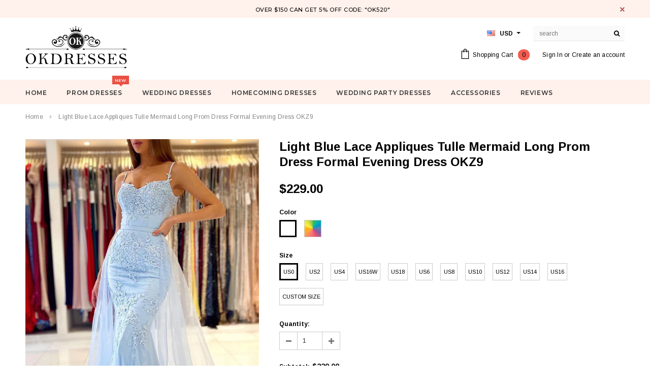

--- FILE ---
content_type: text/html; charset=utf-8
request_url: https://www.okdresses.net/products/light-blue-lace-appliques-tulle-mermaid-long-prom-dresses-formal-evening-dresses-okz9
body_size: 34469
content:
<!doctype html>
<!--[if lt IE 7]><html class="no-js lt-ie9 lt-ie8 lt-ie7" lang="en"> <![endif]-->
<!--[if IE 7]><html class="no-js lt-ie9 lt-ie8" lang="en"> <![endif]-->
<!--[if IE 8]><html class="no-js lt-ie9" lang="en"> <![endif]-->
<!--[if IE 9 ]><html class="ie9 no-js"> <![endif]-->
<!--[if (gt IE 9)|!(IE)]><!--> <html class="no-js"> <!--<![endif]-->
<head>

  <!-- Basic page needs ================================================== -->
  <meta charset="utf-8">
  <meta http-equiv="X-UA-Compatible" content="IE=edge,chrome=1">
  <meta name="google-site-verification" content="nJ95JizWfdkMHUfSO5gH_z1UDFro3HPGSO0uQYe1Co8" />
<meta name="p:domain_verify" content="0ec0b595f9eb2529f3f4da5c0d1e9491"/>
  <meta name="p:domain_verify" content="a2f14ca8493fdbdb1bc2404609dd4e75"/>
  <!-- Title and description ================================================== -->
  <title>
  Light Blue Lace Appliques Tulle Mermaid Long Prom Dress Formal Evening &ndash; Okdresses
  </title>

  
  <meta name="description" content="Shop cheap Light Blue Lace Appliques Tulle Mermaid Long Prom Dresses, Formal Evening Dresses OKZ9 for prom with reasonable price and high quality">
  

  <!-- Product meta ================================================== -->
  





<meta property="og:site_name" content="Okdresses">
<meta property="og:url" content="https://www.okdresses.net/products/light-blue-lace-appliques-tulle-mermaid-long-prom-dresses-formal-evening-dresses-okz9">
<meta property="og:title" content="Light Blue Lace Appliques Tulle Mermaid Long Prom Dress Formal Evening Dress OKZ9">
<meta property="og:type" content="product">
<meta property="og:description" content="Shop cheap Light Blue Lace Appliques Tulle Mermaid Long Prom Dresses, Formal Evening Dresses OKZ9 for prom with reasonable price and high quality">

  <meta property="og:price:amount" content="229.00">
  <meta property="og:price:currency" content="USD">

<meta property="og:image" content="http://www.okdresses.net/cdn/shop/products/BlueLaceMermaidLongPromDresses_BlueLaceMermaidLongFormalEveningDresses_1024x1024_0a2e93c1-cf87-4314-82bc-9d46c0c64d0a_1200x1200.jpg?v=1629910700"><meta property="og:image" content="http://www.okdresses.net/cdn/shop/products/BlueLaceMermaidLongPromDresses_BlueLaceMermaidLongFormalEveningDresses2_1024x1024_2300e1a2-79aa-40be-b6a0-2ca99590ef8f_1200x1200.jpg?v=1629910700"><meta property="og:image" content="http://www.okdresses.net/cdn/shop/products/BlueLaceMermaidLongPromDresses_BlueLaceMermaidLongFormalEveningDresses3_1024x1024_4a4b4db1-8221-4dc0-bf77-dd951264495d_1200x1200.jpg?v=1629910700">
<meta property="og:image:secure_url" content="https://www.okdresses.net/cdn/shop/products/BlueLaceMermaidLongPromDresses_BlueLaceMermaidLongFormalEveningDresses_1024x1024_0a2e93c1-cf87-4314-82bc-9d46c0c64d0a_1200x1200.jpg?v=1629910700"><meta property="og:image:secure_url" content="https://www.okdresses.net/cdn/shop/products/BlueLaceMermaidLongPromDresses_BlueLaceMermaidLongFormalEveningDresses2_1024x1024_2300e1a2-79aa-40be-b6a0-2ca99590ef8f_1200x1200.jpg?v=1629910700"><meta property="og:image:secure_url" content="https://www.okdresses.net/cdn/shop/products/BlueLaceMermaidLongPromDresses_BlueLaceMermaidLongFormalEveningDresses3_1024x1024_4a4b4db1-8221-4dc0-bf77-dd951264495d_1200x1200.jpg?v=1629910700">


  <meta name="twitter:site" content="@okdresss">

<meta name="twitter:card" content="summary_large_image">
<meta name="twitter:title" content="Light Blue Lace Appliques Tulle Mermaid Long Prom Dress Formal Evening Dress OKZ9">
<meta name="twitter:description" content="Shop cheap Light Blue Lace Appliques Tulle Mermaid Long Prom Dresses, Formal Evening Dresses OKZ9 for prom with reasonable price and high quality">

  <!-- /snippets/twitter-card.liquid -->





  <meta name="twitter:card" content="product">
  <meta name="twitter:title" content="Light Blue Lace Appliques Tulle Mermaid Long Prom Dress Formal Evening Dress OKZ9">
  <meta name="twitter:description" content="Welcome to our store, thanks for your interest in our dresses, we accept Credit Card and PayPal payment. Dresses can be made with custom sizes and color, wholesale and retail are also warmly welcomed. Service email:?adeledress@hotmail.com Condition: 1.Style: brand new, column, mermaid or A-line style.2.Length: knee length, Tea Length, or floor length are all available.3.Fabric: imported satin, silk, special taffeta, stretch satin, organza, chiffon, lace, tulle are available.4.Embellishment: beading, embroidery, appliques, handmade flowers, handmade ruffles are available.5.Color: color free, all the colors on our?color chart?are available.6.Closure: Zipper back or Lace up back.7.Lining: Boned and Fully Lined. Size Unit: Please refer to the above?standard size chart?carefully if you choose standard size, to make sure the standard size fit you well. Sizes?(bust)/(waist)/(hips)/(Hollow to Floor) are very important.If you need to do?custom?size, please provide?sizes listed below: 1.Bust = __ inches2.Waist = ___ inches3.Hips">
  <meta name="twitter:image" content="https://www.okdresses.net/cdn/shop/products/BlueLaceMermaidLongPromDresses_BlueLaceMermaidLongFormalEveningDresses_1024x1024_0a2e93c1-cf87-4314-82bc-9d46c0c64d0a_medium.jpg?v=1629910700">
  <meta name="twitter:image:width" content="240">
  <meta name="twitter:image:height" content="240">
  <meta name="twitter:label1" content="Price">
  <meta name="twitter:data1" content="$229.00 USD">
  
  <meta name="twitter:label2" content="Brand">
  <meta name="twitter:data2" content="okdresses">
  



  <!-- Helpers ================================================== -->
  <link rel="canonical" href="https://www.okdresses.net/products/light-blue-lace-appliques-tulle-mermaid-long-prom-dresses-formal-evening-dresses-okz9">
  <meta name='viewport' content='width=device-width,initial-scale=1.0, user-scalable=0' >
  
  <!-- Favicon -->
   
    <link rel="shortcut icon" href="//www.okdresses.net/cdn/shop/files/123456_32x32.png?v=1613522644" type="image/png">
  
 
   <!-- fonts -->
  
<script type="text/javascript">
  WebFontConfig = {
    google: { families: [ 
      
          'Montserrat:100,200,300,400,500,600,700,800,900'
	  
      
      
      	
      		,
      	      
        'Arimo:100,200,300,400,500,600,700,800,900'
	  
      
      
      	
      		,
      	      
        'Arimo:100,200,300,400,500,600,700,800,900'
	  
      
      
    ] }
  };
  (function() {
    var wf = document.createElement('script');
    wf.src = ('https:' == document.location.protocol ? 'https' : 'http') +
      '://ajax.googleapis.com/ajax/libs/webfont/1/webfont.js';
    wf.type = 'text/javascript';
    wf.async = 'true';
    var s = document.getElementsByTagName('script')[0];
    s.parentNode.insertBefore(wf, s);
  })(); 
</script>

  
   <!-- Styles -->
   <link href="//www.okdresses.net/cdn/shop/t/21/assets/bootstrap.min.css?v=125365494255861483591573219044" rel="stylesheet" type="text/css" media="all" />
<link rel="stylesheet" href="//maxcdn.bootstrapcdn.com/font-awesome/4.7.0/css/font-awesome.min.css">
<link rel="stylesheet" type="text/css" href="//cdn.jsdelivr.net/jquery.slick/1.6.0/slick.css"/>

<!-- Theme base and media queries -->
<link href="//www.okdresses.net/cdn/shop/t/21/assets/owl.carousel.css?v=110508842938087914561573219057" rel="stylesheet" type="text/css" media="all" />
<link href="//www.okdresses.net/cdn/shop/t/21/assets/owl.theme.css?v=26972935624028443691573219058" rel="stylesheet" type="text/css" media="all" />
 
<link href="//www.okdresses.net/cdn/shop/t/21/assets/selectize.bootstrap3.css?v=118966386664581825661573219058" rel="stylesheet" type="text/css" media="all" />
<link href="//www.okdresses.net/cdn/shop/t/21/assets/jquery.fancybox.css?v=89610375720255671161573219054" rel="stylesheet" type="text/css" media="all" />

 

<link href="//www.okdresses.net/cdn/shop/t/21/assets/theme-styles.css?v=55920440749139013701578987074" rel="stylesheet" type="text/css" media="all" />
<link href="//www.okdresses.net/cdn/shop/t/21/assets/theme-styles-setting.css?v=4902474832242549631573614290" rel="stylesheet" type="text/css" media="all" />
<link href="//www.okdresses.net/cdn/shop/t/21/assets/theme-styles-responsive.css?v=103759068379653504831732068230" rel="stylesheet" type="text/css" media="all" />
<link href="//www.okdresses.net/cdn/shop/t/21/assets/animate.css?v=107502980827701580791573219043" rel="stylesheet" type="text/css" media="all" />

 


  
   <!-- Scripts -->
  <script src="//ajax.googleapis.com/ajax/libs/jquery/1.11.0/jquery.min.js" type="text/javascript"></script>
<script src="//www.okdresses.net/cdn/shop/t/21/assets/jquery-cookie.min.js?v=72365755745404048181573219054" type="text/javascript"></script>
<script src="//www.okdresses.net/cdn/shop/t/21/assets/selectize.min.js?v=74685606144567451161573219058" type="text/javascript"></script>
<script src="//www.okdresses.net/cdn/shop/t/21/assets/jquery.nicescroll.min.js?v=166122000064107150281573219055" type="text/javascript"></script>
<script src="//www.okdresses.net/cdn/shop/t/21/assets/jquery.fitvid.js?v=8044612188741632641573219055" type="text/javascript"></script>

<script>
  window.ajax_cart = true;
  window.money_format = "<span class=money>${{amount}} USD</span>";
  window.shop_currency = "USD";
  window.show_multiple_currencies = true;
  window.loading_url = "//www.okdresses.net/cdn/shop/t/21/assets/loading.gif?v=50837312686733260831573219057"; 
  window.use_color_swatch = true;
 window.use_variant_swatch = false;
  window.enable_sidebar_multiple_choice = false;
  window.dropdowncart_type = "hover";
  window.file_url = "//www.okdresses.net/cdn/shop/files/?v=4214";
  window.asset_url = "";

  window.inventory_text = {
    in_stock: "In stock",
    many_in_stock: "Many in stock",
    out_of_stock: "Out of stock",
    add_to_cart: "Add to Cart",
    sold_out: "Sold Out",
    unavailable: "Unavailable"
  };
          
  window.multi_lang = false;
    window.show_sidebar ="Show Menu";
  window.hide_sidebar ="Hide Menu";
</script>



  <!-- Header hook for plugins ================================================== -->
  <script>window.performance && window.performance.mark && window.performance.mark('shopify.content_for_header.start');</script><meta id="shopify-digital-wallet" name="shopify-digital-wallet" content="/10909590/digital_wallets/dialog">
<meta name="shopify-checkout-api-token" content="d150f5dae8863ecd1fdecc29c3d90124">
<meta id="in-context-paypal-metadata" data-shop-id="10909590" data-venmo-supported="false" data-environment="production" data-locale="en_US" data-paypal-v4="true" data-currency="USD">
<link rel="alternate" type="application/json+oembed" href="https://www.okdresses.net/products/light-blue-lace-appliques-tulle-mermaid-long-prom-dresses-formal-evening-dresses-okz9.oembed">
<script async="async" src="/checkouts/internal/preloads.js?locale=en-US"></script>
<script id="shopify-features" type="application/json">{"accessToken":"d150f5dae8863ecd1fdecc29c3d90124","betas":["rich-media-storefront-analytics"],"domain":"www.okdresses.net","predictiveSearch":true,"shopId":10909590,"locale":"en"}</script>
<script>var Shopify = Shopify || {};
Shopify.shop = "adeledresses.myshopify.com";
Shopify.locale = "en";
Shopify.currency = {"active":"USD","rate":"1.0"};
Shopify.country = "US";
Shopify.theme = {"name":"Theme export  www-promdress-me-uk-theme-export-...","id":78647656521,"schema_name":"Ella","schema_version":"2.0.8","theme_store_id":null,"role":"main"};
Shopify.theme.handle = "null";
Shopify.theme.style = {"id":null,"handle":null};
Shopify.cdnHost = "www.okdresses.net/cdn";
Shopify.routes = Shopify.routes || {};
Shopify.routes.root = "/";</script>
<script type="module">!function(o){(o.Shopify=o.Shopify||{}).modules=!0}(window);</script>
<script>!function(o){function n(){var o=[];function n(){o.push(Array.prototype.slice.apply(arguments))}return n.q=o,n}var t=o.Shopify=o.Shopify||{};t.loadFeatures=n(),t.autoloadFeatures=n()}(window);</script>
<script id="shop-js-analytics" type="application/json">{"pageType":"product"}</script>
<script defer="defer" async type="module" src="//www.okdresses.net/cdn/shopifycloud/shop-js/modules/v2/client.init-shop-cart-sync_BApSsMSl.en.esm.js"></script>
<script defer="defer" async type="module" src="//www.okdresses.net/cdn/shopifycloud/shop-js/modules/v2/chunk.common_CBoos6YZ.esm.js"></script>
<script type="module">
  await import("//www.okdresses.net/cdn/shopifycloud/shop-js/modules/v2/client.init-shop-cart-sync_BApSsMSl.en.esm.js");
await import("//www.okdresses.net/cdn/shopifycloud/shop-js/modules/v2/chunk.common_CBoos6YZ.esm.js");

  window.Shopify.SignInWithShop?.initShopCartSync?.({"fedCMEnabled":true,"windoidEnabled":true});

</script>
<script>(function() {
  var isLoaded = false;
  function asyncLoad() {
    if (isLoaded) return;
    isLoaded = true;
    var urls = ["\/\/code.tidio.co\/0vuz1k24zvsk9geqdlcsupdpzbij55tp.js?shop=adeledresses.myshopify.com"];
    for (var i = 0; i < urls.length; i++) {
      var s = document.createElement('script');
      s.type = 'text/javascript';
      s.async = true;
      s.src = urls[i];
      var x = document.getElementsByTagName('script')[0];
      x.parentNode.insertBefore(s, x);
    }
  };
  if(window.attachEvent) {
    window.attachEvent('onload', asyncLoad);
  } else {
    window.addEventListener('load', asyncLoad, false);
  }
})();</script>
<script id="__st">var __st={"a":10909590,"offset":28800,"reqid":"433868d6-3374-40cb-9d02-34666928f2c2-1768896623","pageurl":"www.okdresses.net\/products\/light-blue-lace-appliques-tulle-mermaid-long-prom-dresses-formal-evening-dresses-okz9","u":"a01aaf1f9cce","p":"product","rtyp":"product","rid":6598276808777};</script>
<script>window.ShopifyPaypalV4VisibilityTracking = true;</script>
<script id="captcha-bootstrap">!function(){'use strict';const t='contact',e='account',n='new_comment',o=[[t,t],['blogs',n],['comments',n],[t,'customer']],c=[[e,'customer_login'],[e,'guest_login'],[e,'recover_customer_password'],[e,'create_customer']],r=t=>t.map((([t,e])=>`form[action*='/${t}']:not([data-nocaptcha='true']) input[name='form_type'][value='${e}']`)).join(','),a=t=>()=>t?[...document.querySelectorAll(t)].map((t=>t.form)):[];function s(){const t=[...o],e=r(t);return a(e)}const i='password',u='form_key',d=['recaptcha-v3-token','g-recaptcha-response','h-captcha-response',i],f=()=>{try{return window.sessionStorage}catch{return}},m='__shopify_v',_=t=>t.elements[u];function p(t,e,n=!1){try{const o=window.sessionStorage,c=JSON.parse(o.getItem(e)),{data:r}=function(t){const{data:e,action:n}=t;return t[m]||n?{data:e,action:n}:{data:t,action:n}}(c);for(const[e,n]of Object.entries(r))t.elements[e]&&(t.elements[e].value=n);n&&o.removeItem(e)}catch(o){console.error('form repopulation failed',{error:o})}}const l='form_type',E='cptcha';function T(t){t.dataset[E]=!0}const w=window,h=w.document,L='Shopify',v='ce_forms',y='captcha';let A=!1;((t,e)=>{const n=(g='f06e6c50-85a8-45c8-87d0-21a2b65856fe',I='https://cdn.shopify.com/shopifycloud/storefront-forms-hcaptcha/ce_storefront_forms_captcha_hcaptcha.v1.5.2.iife.js',D={infoText:'Protected by hCaptcha',privacyText:'Privacy',termsText:'Terms'},(t,e,n)=>{const o=w[L][v],c=o.bindForm;if(c)return c(t,g,e,D).then(n);var r;o.q.push([[t,g,e,D],n]),r=I,A||(h.body.append(Object.assign(h.createElement('script'),{id:'captcha-provider',async:!0,src:r})),A=!0)});var g,I,D;w[L]=w[L]||{},w[L][v]=w[L][v]||{},w[L][v].q=[],w[L][y]=w[L][y]||{},w[L][y].protect=function(t,e){n(t,void 0,e),T(t)},Object.freeze(w[L][y]),function(t,e,n,w,h,L){const[v,y,A,g]=function(t,e,n){const i=e?o:[],u=t?c:[],d=[...i,...u],f=r(d),m=r(i),_=r(d.filter((([t,e])=>n.includes(e))));return[a(f),a(m),a(_),s()]}(w,h,L),I=t=>{const e=t.target;return e instanceof HTMLFormElement?e:e&&e.form},D=t=>v().includes(t);t.addEventListener('submit',(t=>{const e=I(t);if(!e)return;const n=D(e)&&!e.dataset.hcaptchaBound&&!e.dataset.recaptchaBound,o=_(e),c=g().includes(e)&&(!o||!o.value);(n||c)&&t.preventDefault(),c&&!n&&(function(t){try{if(!f())return;!function(t){const e=f();if(!e)return;const n=_(t);if(!n)return;const o=n.value;o&&e.removeItem(o)}(t);const e=Array.from(Array(32),(()=>Math.random().toString(36)[2])).join('');!function(t,e){_(t)||t.append(Object.assign(document.createElement('input'),{type:'hidden',name:u})),t.elements[u].value=e}(t,e),function(t,e){const n=f();if(!n)return;const o=[...t.querySelectorAll(`input[type='${i}']`)].map((({name:t})=>t)),c=[...d,...o],r={};for(const[a,s]of new FormData(t).entries())c.includes(a)||(r[a]=s);n.setItem(e,JSON.stringify({[m]:1,action:t.action,data:r}))}(t,e)}catch(e){console.error('failed to persist form',e)}}(e),e.submit())}));const S=(t,e)=>{t&&!t.dataset[E]&&(n(t,e.some((e=>e===t))),T(t))};for(const o of['focusin','change'])t.addEventListener(o,(t=>{const e=I(t);D(e)&&S(e,y())}));const B=e.get('form_key'),M=e.get(l),P=B&&M;t.addEventListener('DOMContentLoaded',(()=>{const t=y();if(P)for(const e of t)e.elements[l].value===M&&p(e,B);[...new Set([...A(),...v().filter((t=>'true'===t.dataset.shopifyCaptcha))])].forEach((e=>S(e,t)))}))}(h,new URLSearchParams(w.location.search),n,t,e,['guest_login'])})(!0,!0)}();</script>
<script integrity="sha256-4kQ18oKyAcykRKYeNunJcIwy7WH5gtpwJnB7kiuLZ1E=" data-source-attribution="shopify.loadfeatures" defer="defer" src="//www.okdresses.net/cdn/shopifycloud/storefront/assets/storefront/load_feature-a0a9edcb.js" crossorigin="anonymous"></script>
<script data-source-attribution="shopify.dynamic_checkout.dynamic.init">var Shopify=Shopify||{};Shopify.PaymentButton=Shopify.PaymentButton||{isStorefrontPortableWallets:!0,init:function(){window.Shopify.PaymentButton.init=function(){};var t=document.createElement("script");t.src="https://www.okdresses.net/cdn/shopifycloud/portable-wallets/latest/portable-wallets.en.js",t.type="module",document.head.appendChild(t)}};
</script>
<script data-source-attribution="shopify.dynamic_checkout.buyer_consent">
  function portableWalletsHideBuyerConsent(e){var t=document.getElementById("shopify-buyer-consent"),n=document.getElementById("shopify-subscription-policy-button");t&&n&&(t.classList.add("hidden"),t.setAttribute("aria-hidden","true"),n.removeEventListener("click",e))}function portableWalletsShowBuyerConsent(e){var t=document.getElementById("shopify-buyer-consent"),n=document.getElementById("shopify-subscription-policy-button");t&&n&&(t.classList.remove("hidden"),t.removeAttribute("aria-hidden"),n.addEventListener("click",e))}window.Shopify?.PaymentButton&&(window.Shopify.PaymentButton.hideBuyerConsent=portableWalletsHideBuyerConsent,window.Shopify.PaymentButton.showBuyerConsent=portableWalletsShowBuyerConsent);
</script>
<script data-source-attribution="shopify.dynamic_checkout.cart.bootstrap">document.addEventListener("DOMContentLoaded",(function(){function t(){return document.querySelector("shopify-accelerated-checkout-cart, shopify-accelerated-checkout")}if(t())Shopify.PaymentButton.init();else{new MutationObserver((function(e,n){t()&&(Shopify.PaymentButton.init(),n.disconnect())})).observe(document.body,{childList:!0,subtree:!0})}}));
</script>
<link id="shopify-accelerated-checkout-styles" rel="stylesheet" media="screen" href="https://www.okdresses.net/cdn/shopifycloud/portable-wallets/latest/accelerated-checkout-backwards-compat.css" crossorigin="anonymous">
<style id="shopify-accelerated-checkout-cart">
        #shopify-buyer-consent {
  margin-top: 1em;
  display: inline-block;
  width: 100%;
}

#shopify-buyer-consent.hidden {
  display: none;
}

#shopify-subscription-policy-button {
  background: none;
  border: none;
  padding: 0;
  text-decoration: underline;
  font-size: inherit;
  cursor: pointer;
}

#shopify-subscription-policy-button::before {
  box-shadow: none;
}

      </style>

<script>window.performance && window.performance.mark && window.performance.mark('shopify.content_for_header.end');</script>

  <!--[if lt IE 9]>
  <script src="//html5shiv.googlecode.com/svn/trunk/html5.js" type="text/javascript"></script>
  <![endif]-->

  
  

<link href="https://monorail-edge.shopifysvc.com" rel="dns-prefetch">
<script>(function(){if ("sendBeacon" in navigator && "performance" in window) {try {var session_token_from_headers = performance.getEntriesByType('navigation')[0].serverTiming.find(x => x.name == '_s').description;} catch {var session_token_from_headers = undefined;}var session_cookie_matches = document.cookie.match(/_shopify_s=([^;]*)/);var session_token_from_cookie = session_cookie_matches && session_cookie_matches.length === 2 ? session_cookie_matches[1] : "";var session_token = session_token_from_headers || session_token_from_cookie || "";function handle_abandonment_event(e) {var entries = performance.getEntries().filter(function(entry) {return /monorail-edge.shopifysvc.com/.test(entry.name);});if (!window.abandonment_tracked && entries.length === 0) {window.abandonment_tracked = true;var currentMs = Date.now();var navigation_start = performance.timing.navigationStart;var payload = {shop_id: 10909590,url: window.location.href,navigation_start,duration: currentMs - navigation_start,session_token,page_type: "product"};window.navigator.sendBeacon("https://monorail-edge.shopifysvc.com/v1/produce", JSON.stringify({schema_id: "online_store_buyer_site_abandonment/1.1",payload: payload,metadata: {event_created_at_ms: currentMs,event_sent_at_ms: currentMs}}));}}window.addEventListener('pagehide', handle_abandonment_event);}}());</script>
<script id="web-pixels-manager-setup">(function e(e,d,r,n,o){if(void 0===o&&(o={}),!Boolean(null===(a=null===(i=window.Shopify)||void 0===i?void 0:i.analytics)||void 0===a?void 0:a.replayQueue)){var i,a;window.Shopify=window.Shopify||{};var t=window.Shopify;t.analytics=t.analytics||{};var s=t.analytics;s.replayQueue=[],s.publish=function(e,d,r){return s.replayQueue.push([e,d,r]),!0};try{self.performance.mark("wpm:start")}catch(e){}var l=function(){var e={modern:/Edge?\/(1{2}[4-9]|1[2-9]\d|[2-9]\d{2}|\d{4,})\.\d+(\.\d+|)|Firefox\/(1{2}[4-9]|1[2-9]\d|[2-9]\d{2}|\d{4,})\.\d+(\.\d+|)|Chrom(ium|e)\/(9{2}|\d{3,})\.\d+(\.\d+|)|(Maci|X1{2}).+ Version\/(15\.\d+|(1[6-9]|[2-9]\d|\d{3,})\.\d+)([,.]\d+|)( \(\w+\)|)( Mobile\/\w+|) Safari\/|Chrome.+OPR\/(9{2}|\d{3,})\.\d+\.\d+|(CPU[ +]OS|iPhone[ +]OS|CPU[ +]iPhone|CPU IPhone OS|CPU iPad OS)[ +]+(15[._]\d+|(1[6-9]|[2-9]\d|\d{3,})[._]\d+)([._]\d+|)|Android:?[ /-](13[3-9]|1[4-9]\d|[2-9]\d{2}|\d{4,})(\.\d+|)(\.\d+|)|Android.+Firefox\/(13[5-9]|1[4-9]\d|[2-9]\d{2}|\d{4,})\.\d+(\.\d+|)|Android.+Chrom(ium|e)\/(13[3-9]|1[4-9]\d|[2-9]\d{2}|\d{4,})\.\d+(\.\d+|)|SamsungBrowser\/([2-9]\d|\d{3,})\.\d+/,legacy:/Edge?\/(1[6-9]|[2-9]\d|\d{3,})\.\d+(\.\d+|)|Firefox\/(5[4-9]|[6-9]\d|\d{3,})\.\d+(\.\d+|)|Chrom(ium|e)\/(5[1-9]|[6-9]\d|\d{3,})\.\d+(\.\d+|)([\d.]+$|.*Safari\/(?![\d.]+ Edge\/[\d.]+$))|(Maci|X1{2}).+ Version\/(10\.\d+|(1[1-9]|[2-9]\d|\d{3,})\.\d+)([,.]\d+|)( \(\w+\)|)( Mobile\/\w+|) Safari\/|Chrome.+OPR\/(3[89]|[4-9]\d|\d{3,})\.\d+\.\d+|(CPU[ +]OS|iPhone[ +]OS|CPU[ +]iPhone|CPU IPhone OS|CPU iPad OS)[ +]+(10[._]\d+|(1[1-9]|[2-9]\d|\d{3,})[._]\d+)([._]\d+|)|Android:?[ /-](13[3-9]|1[4-9]\d|[2-9]\d{2}|\d{4,})(\.\d+|)(\.\d+|)|Mobile Safari.+OPR\/([89]\d|\d{3,})\.\d+\.\d+|Android.+Firefox\/(13[5-9]|1[4-9]\d|[2-9]\d{2}|\d{4,})\.\d+(\.\d+|)|Android.+Chrom(ium|e)\/(13[3-9]|1[4-9]\d|[2-9]\d{2}|\d{4,})\.\d+(\.\d+|)|Android.+(UC? ?Browser|UCWEB|U3)[ /]?(15\.([5-9]|\d{2,})|(1[6-9]|[2-9]\d|\d{3,})\.\d+)\.\d+|SamsungBrowser\/(5\.\d+|([6-9]|\d{2,})\.\d+)|Android.+MQ{2}Browser\/(14(\.(9|\d{2,})|)|(1[5-9]|[2-9]\d|\d{3,})(\.\d+|))(\.\d+|)|K[Aa][Ii]OS\/(3\.\d+|([4-9]|\d{2,})\.\d+)(\.\d+|)/},d=e.modern,r=e.legacy,n=navigator.userAgent;return n.match(d)?"modern":n.match(r)?"legacy":"unknown"}(),u="modern"===l?"modern":"legacy",c=(null!=n?n:{modern:"",legacy:""})[u],f=function(e){return[e.baseUrl,"/wpm","/b",e.hashVersion,"modern"===e.buildTarget?"m":"l",".js"].join("")}({baseUrl:d,hashVersion:r,buildTarget:u}),m=function(e){var d=e.version,r=e.bundleTarget,n=e.surface,o=e.pageUrl,i=e.monorailEndpoint;return{emit:function(e){var a=e.status,t=e.errorMsg,s=(new Date).getTime(),l=JSON.stringify({metadata:{event_sent_at_ms:s},events:[{schema_id:"web_pixels_manager_load/3.1",payload:{version:d,bundle_target:r,page_url:o,status:a,surface:n,error_msg:t},metadata:{event_created_at_ms:s}}]});if(!i)return console&&console.warn&&console.warn("[Web Pixels Manager] No Monorail endpoint provided, skipping logging."),!1;try{return self.navigator.sendBeacon.bind(self.navigator)(i,l)}catch(e){}var u=new XMLHttpRequest;try{return u.open("POST",i,!0),u.setRequestHeader("Content-Type","text/plain"),u.send(l),!0}catch(e){return console&&console.warn&&console.warn("[Web Pixels Manager] Got an unhandled error while logging to Monorail."),!1}}}}({version:r,bundleTarget:l,surface:e.surface,pageUrl:self.location.href,monorailEndpoint:e.monorailEndpoint});try{o.browserTarget=l,function(e){var d=e.src,r=e.async,n=void 0===r||r,o=e.onload,i=e.onerror,a=e.sri,t=e.scriptDataAttributes,s=void 0===t?{}:t,l=document.createElement("script"),u=document.querySelector("head"),c=document.querySelector("body");if(l.async=n,l.src=d,a&&(l.integrity=a,l.crossOrigin="anonymous"),s)for(var f in s)if(Object.prototype.hasOwnProperty.call(s,f))try{l.dataset[f]=s[f]}catch(e){}if(o&&l.addEventListener("load",o),i&&l.addEventListener("error",i),u)u.appendChild(l);else{if(!c)throw new Error("Did not find a head or body element to append the script");c.appendChild(l)}}({src:f,async:!0,onload:function(){if(!function(){var e,d;return Boolean(null===(d=null===(e=window.Shopify)||void 0===e?void 0:e.analytics)||void 0===d?void 0:d.initialized)}()){var d=window.webPixelsManager.init(e)||void 0;if(d){var r=window.Shopify.analytics;r.replayQueue.forEach((function(e){var r=e[0],n=e[1],o=e[2];d.publishCustomEvent(r,n,o)})),r.replayQueue=[],r.publish=d.publishCustomEvent,r.visitor=d.visitor,r.initialized=!0}}},onerror:function(){return m.emit({status:"failed",errorMsg:"".concat(f," has failed to load")})},sri:function(e){var d=/^sha384-[A-Za-z0-9+/=]+$/;return"string"==typeof e&&d.test(e)}(c)?c:"",scriptDataAttributes:o}),m.emit({status:"loading"})}catch(e){m.emit({status:"failed",errorMsg:(null==e?void 0:e.message)||"Unknown error"})}}})({shopId: 10909590,storefrontBaseUrl: "https://www.okdresses.net",extensionsBaseUrl: "https://extensions.shopifycdn.com/cdn/shopifycloud/web-pixels-manager",monorailEndpoint: "https://monorail-edge.shopifysvc.com/unstable/produce_batch",surface: "storefront-renderer",enabledBetaFlags: ["2dca8a86"],webPixelsConfigList: [{"id":"277676348","configuration":"{\"pixel_id\":\"1898435837059541\",\"pixel_type\":\"facebook_pixel\",\"metaapp_system_user_token\":\"-\"}","eventPayloadVersion":"v1","runtimeContext":"OPEN","scriptVersion":"ca16bc87fe92b6042fbaa3acc2fbdaa6","type":"APP","apiClientId":2329312,"privacyPurposes":["ANALYTICS","MARKETING","SALE_OF_DATA"],"dataSharingAdjustments":{"protectedCustomerApprovalScopes":["read_customer_address","read_customer_email","read_customer_name","read_customer_personal_data","read_customer_phone"]}},{"id":"219087164","configuration":"{\"tagID\":\"2612805448140\"}","eventPayloadVersion":"v1","runtimeContext":"STRICT","scriptVersion":"18031546ee651571ed29edbe71a3550b","type":"APP","apiClientId":3009811,"privacyPurposes":["ANALYTICS","MARKETING","SALE_OF_DATA"],"dataSharingAdjustments":{"protectedCustomerApprovalScopes":["read_customer_address","read_customer_email","read_customer_name","read_customer_personal_data","read_customer_phone"]}},{"id":"156696892","eventPayloadVersion":"v1","runtimeContext":"LAX","scriptVersion":"1","type":"CUSTOM","privacyPurposes":["ANALYTICS"],"name":"Google Analytics tag (migrated)"},{"id":"shopify-app-pixel","configuration":"{}","eventPayloadVersion":"v1","runtimeContext":"STRICT","scriptVersion":"0450","apiClientId":"shopify-pixel","type":"APP","privacyPurposes":["ANALYTICS","MARKETING"]},{"id":"shopify-custom-pixel","eventPayloadVersion":"v1","runtimeContext":"LAX","scriptVersion":"0450","apiClientId":"shopify-pixel","type":"CUSTOM","privacyPurposes":["ANALYTICS","MARKETING"]}],isMerchantRequest: false,initData: {"shop":{"name":"Okdresses","paymentSettings":{"currencyCode":"USD"},"myshopifyDomain":"adeledresses.myshopify.com","countryCode":"CN","storefrontUrl":"https:\/\/www.okdresses.net"},"customer":null,"cart":null,"checkout":null,"productVariants":[{"price":{"amount":229.0,"currencyCode":"USD"},"product":{"title":"Light Blue Lace Appliques Tulle Mermaid Long Prom Dress Formal Evening Dress OKZ9","vendor":"okdresses","id":"6598276808777","untranslatedTitle":"Light Blue Lace Appliques Tulle Mermaid Long Prom Dress Formal Evening Dress OKZ9","url":"\/products\/light-blue-lace-appliques-tulle-mermaid-long-prom-dresses-formal-evening-dresses-okz9","type":"Prom Dresses"},"id":"39393895972937","image":{"src":"\/\/www.okdresses.net\/cdn\/shop\/products\/BlueLaceMermaidLongPromDresses_BlueLaceMermaidLongFormalEveningDresses_1024x1024_0a2e93c1-cf87-4314-82bc-9d46c0c64d0a.jpg?v=1629910700"},"sku":null,"title":"Picture Color \/ US0","untranslatedTitle":"Picture Color \/ US0"},{"price":{"amount":229.0,"currencyCode":"USD"},"product":{"title":"Light Blue Lace Appliques Tulle Mermaid Long Prom Dress Formal Evening Dress OKZ9","vendor":"okdresses","id":"6598276808777","untranslatedTitle":"Light Blue Lace Appliques Tulle Mermaid Long Prom Dress Formal Evening Dress OKZ9","url":"\/products\/light-blue-lace-appliques-tulle-mermaid-long-prom-dresses-formal-evening-dresses-okz9","type":"Prom Dresses"},"id":"39393896005705","image":{"src":"\/\/www.okdresses.net\/cdn\/shop\/products\/BlueLaceMermaidLongPromDresses_BlueLaceMermaidLongFormalEveningDresses_1024x1024_0a2e93c1-cf87-4314-82bc-9d46c0c64d0a.jpg?v=1629910700"},"sku":null,"title":"Picture Color \/ US2","untranslatedTitle":"Picture Color \/ US2"},{"price":{"amount":229.0,"currencyCode":"USD"},"product":{"title":"Light Blue Lace Appliques Tulle Mermaid Long Prom Dress Formal Evening Dress OKZ9","vendor":"okdresses","id":"6598276808777","untranslatedTitle":"Light Blue Lace Appliques Tulle Mermaid Long Prom Dress Formal Evening Dress OKZ9","url":"\/products\/light-blue-lace-appliques-tulle-mermaid-long-prom-dresses-formal-evening-dresses-okz9","type":"Prom Dresses"},"id":"39393896038473","image":{"src":"\/\/www.okdresses.net\/cdn\/shop\/products\/BlueLaceMermaidLongPromDresses_BlueLaceMermaidLongFormalEveningDresses_1024x1024_0a2e93c1-cf87-4314-82bc-9d46c0c64d0a.jpg?v=1629910700"},"sku":null,"title":"Picture Color \/ US4","untranslatedTitle":"Picture Color \/ US4"},{"price":{"amount":229.0,"currencyCode":"USD"},"product":{"title":"Light Blue Lace Appliques Tulle Mermaid Long Prom Dress Formal Evening Dress OKZ9","vendor":"okdresses","id":"6598276808777","untranslatedTitle":"Light Blue Lace Appliques Tulle Mermaid Long Prom Dress Formal Evening Dress OKZ9","url":"\/products\/light-blue-lace-appliques-tulle-mermaid-long-prom-dresses-formal-evening-dresses-okz9","type":"Prom Dresses"},"id":"39393896071241","image":{"src":"\/\/www.okdresses.net\/cdn\/shop\/products\/BlueLaceMermaidLongPromDresses_BlueLaceMermaidLongFormalEveningDresses_1024x1024_0a2e93c1-cf87-4314-82bc-9d46c0c64d0a.jpg?v=1629910700"},"sku":null,"title":"Picture Color \/ US16W","untranslatedTitle":"Picture Color \/ US16W"},{"price":{"amount":229.0,"currencyCode":"USD"},"product":{"title":"Light Blue Lace Appliques Tulle Mermaid Long Prom Dress Formal Evening Dress OKZ9","vendor":"okdresses","id":"6598276808777","untranslatedTitle":"Light Blue Lace Appliques Tulle Mermaid Long Prom Dress Formal Evening Dress OKZ9","url":"\/products\/light-blue-lace-appliques-tulle-mermaid-long-prom-dresses-formal-evening-dresses-okz9","type":"Prom Dresses"},"id":"39393896104009","image":{"src":"\/\/www.okdresses.net\/cdn\/shop\/products\/BlueLaceMermaidLongPromDresses_BlueLaceMermaidLongFormalEveningDresses_1024x1024_0a2e93c1-cf87-4314-82bc-9d46c0c64d0a.jpg?v=1629910700"},"sku":null,"title":"Picture Color \/ US18","untranslatedTitle":"Picture Color \/ US18"},{"price":{"amount":229.0,"currencyCode":"USD"},"product":{"title":"Light Blue Lace Appliques Tulle Mermaid Long Prom Dress Formal Evening Dress OKZ9","vendor":"okdresses","id":"6598276808777","untranslatedTitle":"Light Blue Lace Appliques Tulle Mermaid Long Prom Dress Formal Evening Dress OKZ9","url":"\/products\/light-blue-lace-appliques-tulle-mermaid-long-prom-dresses-formal-evening-dresses-okz9","type":"Prom Dresses"},"id":"39393896136777","image":{"src":"\/\/www.okdresses.net\/cdn\/shop\/products\/BlueLaceMermaidLongPromDresses_BlueLaceMermaidLongFormalEveningDresses_1024x1024_0a2e93c1-cf87-4314-82bc-9d46c0c64d0a.jpg?v=1629910700"},"sku":null,"title":"Picture Color \/ US6","untranslatedTitle":"Picture Color \/ US6"},{"price":{"amount":229.0,"currencyCode":"USD"},"product":{"title":"Light Blue Lace Appliques Tulle Mermaid Long Prom Dress Formal Evening Dress OKZ9","vendor":"okdresses","id":"6598276808777","untranslatedTitle":"Light Blue Lace Appliques Tulle Mermaid Long Prom Dress Formal Evening Dress OKZ9","url":"\/products\/light-blue-lace-appliques-tulle-mermaid-long-prom-dresses-formal-evening-dresses-okz9","type":"Prom Dresses"},"id":"39393896169545","image":{"src":"\/\/www.okdresses.net\/cdn\/shop\/products\/BlueLaceMermaidLongPromDresses_BlueLaceMermaidLongFormalEveningDresses_1024x1024_0a2e93c1-cf87-4314-82bc-9d46c0c64d0a.jpg?v=1629910700"},"sku":null,"title":"Picture Color \/ US8","untranslatedTitle":"Picture Color \/ US8"},{"price":{"amount":229.0,"currencyCode":"USD"},"product":{"title":"Light Blue Lace Appliques Tulle Mermaid Long Prom Dress Formal Evening Dress OKZ9","vendor":"okdresses","id":"6598276808777","untranslatedTitle":"Light Blue Lace Appliques Tulle Mermaid Long Prom Dress Formal Evening Dress OKZ9","url":"\/products\/light-blue-lace-appliques-tulle-mermaid-long-prom-dresses-formal-evening-dresses-okz9","type":"Prom Dresses"},"id":"39393896202313","image":{"src":"\/\/www.okdresses.net\/cdn\/shop\/products\/BlueLaceMermaidLongPromDresses_BlueLaceMermaidLongFormalEveningDresses_1024x1024_0a2e93c1-cf87-4314-82bc-9d46c0c64d0a.jpg?v=1629910700"},"sku":null,"title":"Picture Color \/ US10","untranslatedTitle":"Picture Color \/ US10"},{"price":{"amount":229.0,"currencyCode":"USD"},"product":{"title":"Light Blue Lace Appliques Tulle Mermaid Long Prom Dress Formal Evening Dress OKZ9","vendor":"okdresses","id":"6598276808777","untranslatedTitle":"Light Blue Lace Appliques Tulle Mermaid Long Prom Dress Formal Evening Dress OKZ9","url":"\/products\/light-blue-lace-appliques-tulle-mermaid-long-prom-dresses-formal-evening-dresses-okz9","type":"Prom Dresses"},"id":"39393896235081","image":{"src":"\/\/www.okdresses.net\/cdn\/shop\/products\/BlueLaceMermaidLongPromDresses_BlueLaceMermaidLongFormalEveningDresses_1024x1024_0a2e93c1-cf87-4314-82bc-9d46c0c64d0a.jpg?v=1629910700"},"sku":null,"title":"Picture Color \/ US12","untranslatedTitle":"Picture Color \/ US12"},{"price":{"amount":229.0,"currencyCode":"USD"},"product":{"title":"Light Blue Lace Appliques Tulle Mermaid Long Prom Dress Formal Evening Dress OKZ9","vendor":"okdresses","id":"6598276808777","untranslatedTitle":"Light Blue Lace Appliques Tulle Mermaid Long Prom Dress Formal Evening Dress OKZ9","url":"\/products\/light-blue-lace-appliques-tulle-mermaid-long-prom-dresses-formal-evening-dresses-okz9","type":"Prom Dresses"},"id":"39393896267849","image":{"src":"\/\/www.okdresses.net\/cdn\/shop\/products\/BlueLaceMermaidLongPromDresses_BlueLaceMermaidLongFormalEveningDresses_1024x1024_0a2e93c1-cf87-4314-82bc-9d46c0c64d0a.jpg?v=1629910700"},"sku":null,"title":"Picture Color \/ US14","untranslatedTitle":"Picture Color \/ US14"},{"price":{"amount":229.0,"currencyCode":"USD"},"product":{"title":"Light Blue Lace Appliques Tulle Mermaid Long Prom Dress Formal Evening Dress OKZ9","vendor":"okdresses","id":"6598276808777","untranslatedTitle":"Light Blue Lace Appliques Tulle Mermaid Long Prom Dress Formal Evening Dress OKZ9","url":"\/products\/light-blue-lace-appliques-tulle-mermaid-long-prom-dresses-formal-evening-dresses-okz9","type":"Prom Dresses"},"id":"39393896300617","image":{"src":"\/\/www.okdresses.net\/cdn\/shop\/products\/BlueLaceMermaidLongPromDresses_BlueLaceMermaidLongFormalEveningDresses_1024x1024_0a2e93c1-cf87-4314-82bc-9d46c0c64d0a.jpg?v=1629910700"},"sku":null,"title":"Picture Color \/ US16","untranslatedTitle":"Picture Color \/ US16"},{"price":{"amount":229.0,"currencyCode":"USD"},"product":{"title":"Light Blue Lace Appliques Tulle Mermaid Long Prom Dress Formal Evening Dress OKZ9","vendor":"okdresses","id":"6598276808777","untranslatedTitle":"Light Blue Lace Appliques Tulle Mermaid Long Prom Dress Formal Evening Dress OKZ9","url":"\/products\/light-blue-lace-appliques-tulle-mermaid-long-prom-dresses-formal-evening-dresses-okz9","type":"Prom Dresses"},"id":"39393896333385","image":{"src":"\/\/www.okdresses.net\/cdn\/shop\/products\/BlueLaceMermaidLongPromDresses_BlueLaceMermaidLongFormalEveningDresses_1024x1024_0a2e93c1-cf87-4314-82bc-9d46c0c64d0a.jpg?v=1629910700"},"sku":null,"title":"Picture Color \/ Custom Size","untranslatedTitle":"Picture Color \/ Custom Size"},{"price":{"amount":229.0,"currencyCode":"USD"},"product":{"title":"Light Blue Lace Appliques Tulle Mermaid Long Prom Dress Formal Evening Dress OKZ9","vendor":"okdresses","id":"6598276808777","untranslatedTitle":"Light Blue Lace Appliques Tulle Mermaid Long Prom Dress Formal Evening Dress OKZ9","url":"\/products\/light-blue-lace-appliques-tulle-mermaid-long-prom-dresses-formal-evening-dresses-okz9","type":"Prom Dresses"},"id":"39393896366153","image":{"src":"\/\/www.okdresses.net\/cdn\/shop\/products\/BlueLaceMermaidLongPromDresses_BlueLaceMermaidLongFormalEveningDresses_1024x1024_0a2e93c1-cf87-4314-82bc-9d46c0c64d0a.jpg?v=1629910700"},"sku":null,"title":"Custom Color \/ US0","untranslatedTitle":"Custom Color \/ US0"},{"price":{"amount":229.0,"currencyCode":"USD"},"product":{"title":"Light Blue Lace Appliques Tulle Mermaid Long Prom Dress Formal Evening Dress OKZ9","vendor":"okdresses","id":"6598276808777","untranslatedTitle":"Light Blue Lace Appliques Tulle Mermaid Long Prom Dress Formal Evening Dress OKZ9","url":"\/products\/light-blue-lace-appliques-tulle-mermaid-long-prom-dresses-formal-evening-dresses-okz9","type":"Prom Dresses"},"id":"39393896398921","image":{"src":"\/\/www.okdresses.net\/cdn\/shop\/products\/BlueLaceMermaidLongPromDresses_BlueLaceMermaidLongFormalEveningDresses_1024x1024_0a2e93c1-cf87-4314-82bc-9d46c0c64d0a.jpg?v=1629910700"},"sku":null,"title":"Custom Color \/ US2","untranslatedTitle":"Custom Color \/ US2"},{"price":{"amount":229.0,"currencyCode":"USD"},"product":{"title":"Light Blue Lace Appliques Tulle Mermaid Long Prom Dress Formal Evening Dress OKZ9","vendor":"okdresses","id":"6598276808777","untranslatedTitle":"Light Blue Lace Appliques Tulle Mermaid Long Prom Dress Formal Evening Dress OKZ9","url":"\/products\/light-blue-lace-appliques-tulle-mermaid-long-prom-dresses-formal-evening-dresses-okz9","type":"Prom Dresses"},"id":"39393896431689","image":{"src":"\/\/www.okdresses.net\/cdn\/shop\/products\/BlueLaceMermaidLongPromDresses_BlueLaceMermaidLongFormalEveningDresses_1024x1024_0a2e93c1-cf87-4314-82bc-9d46c0c64d0a.jpg?v=1629910700"},"sku":null,"title":"Custom Color \/ US4","untranslatedTitle":"Custom Color \/ US4"},{"price":{"amount":229.0,"currencyCode":"USD"},"product":{"title":"Light Blue Lace Appliques Tulle Mermaid Long Prom Dress Formal Evening Dress OKZ9","vendor":"okdresses","id":"6598276808777","untranslatedTitle":"Light Blue Lace Appliques Tulle Mermaid Long Prom Dress Formal Evening Dress OKZ9","url":"\/products\/light-blue-lace-appliques-tulle-mermaid-long-prom-dresses-formal-evening-dresses-okz9","type":"Prom Dresses"},"id":"39393896464457","image":{"src":"\/\/www.okdresses.net\/cdn\/shop\/products\/BlueLaceMermaidLongPromDresses_BlueLaceMermaidLongFormalEveningDresses_1024x1024_0a2e93c1-cf87-4314-82bc-9d46c0c64d0a.jpg?v=1629910700"},"sku":null,"title":"Custom Color \/ US16W","untranslatedTitle":"Custom Color \/ US16W"},{"price":{"amount":229.0,"currencyCode":"USD"},"product":{"title":"Light Blue Lace Appliques Tulle Mermaid Long Prom Dress Formal Evening Dress OKZ9","vendor":"okdresses","id":"6598276808777","untranslatedTitle":"Light Blue Lace Appliques Tulle Mermaid Long Prom Dress Formal Evening Dress OKZ9","url":"\/products\/light-blue-lace-appliques-tulle-mermaid-long-prom-dresses-formal-evening-dresses-okz9","type":"Prom Dresses"},"id":"39393896497225","image":{"src":"\/\/www.okdresses.net\/cdn\/shop\/products\/BlueLaceMermaidLongPromDresses_BlueLaceMermaidLongFormalEveningDresses_1024x1024_0a2e93c1-cf87-4314-82bc-9d46c0c64d0a.jpg?v=1629910700"},"sku":null,"title":"Custom Color \/ US18","untranslatedTitle":"Custom Color \/ US18"},{"price":{"amount":229.0,"currencyCode":"USD"},"product":{"title":"Light Blue Lace Appliques Tulle Mermaid Long Prom Dress Formal Evening Dress OKZ9","vendor":"okdresses","id":"6598276808777","untranslatedTitle":"Light Blue Lace Appliques Tulle Mermaid Long Prom Dress Formal Evening Dress OKZ9","url":"\/products\/light-blue-lace-appliques-tulle-mermaid-long-prom-dresses-formal-evening-dresses-okz9","type":"Prom Dresses"},"id":"39393896529993","image":{"src":"\/\/www.okdresses.net\/cdn\/shop\/products\/BlueLaceMermaidLongPromDresses_BlueLaceMermaidLongFormalEveningDresses_1024x1024_0a2e93c1-cf87-4314-82bc-9d46c0c64d0a.jpg?v=1629910700"},"sku":null,"title":"Custom Color \/ US6","untranslatedTitle":"Custom Color \/ US6"},{"price":{"amount":229.0,"currencyCode":"USD"},"product":{"title":"Light Blue Lace Appliques Tulle Mermaid Long Prom Dress Formal Evening Dress OKZ9","vendor":"okdresses","id":"6598276808777","untranslatedTitle":"Light Blue Lace Appliques Tulle Mermaid Long Prom Dress Formal Evening Dress OKZ9","url":"\/products\/light-blue-lace-appliques-tulle-mermaid-long-prom-dresses-formal-evening-dresses-okz9","type":"Prom Dresses"},"id":"39393896562761","image":{"src":"\/\/www.okdresses.net\/cdn\/shop\/products\/BlueLaceMermaidLongPromDresses_BlueLaceMermaidLongFormalEveningDresses_1024x1024_0a2e93c1-cf87-4314-82bc-9d46c0c64d0a.jpg?v=1629910700"},"sku":null,"title":"Custom Color \/ US8","untranslatedTitle":"Custom Color \/ US8"},{"price":{"amount":229.0,"currencyCode":"USD"},"product":{"title":"Light Blue Lace Appliques Tulle Mermaid Long Prom Dress Formal Evening Dress OKZ9","vendor":"okdresses","id":"6598276808777","untranslatedTitle":"Light Blue Lace Appliques Tulle Mermaid Long Prom Dress Formal Evening Dress OKZ9","url":"\/products\/light-blue-lace-appliques-tulle-mermaid-long-prom-dresses-formal-evening-dresses-okz9","type":"Prom Dresses"},"id":"39393896595529","image":{"src":"\/\/www.okdresses.net\/cdn\/shop\/products\/BlueLaceMermaidLongPromDresses_BlueLaceMermaidLongFormalEveningDresses_1024x1024_0a2e93c1-cf87-4314-82bc-9d46c0c64d0a.jpg?v=1629910700"},"sku":null,"title":"Custom Color \/ US10","untranslatedTitle":"Custom Color \/ US10"},{"price":{"amount":229.0,"currencyCode":"USD"},"product":{"title":"Light Blue Lace Appliques Tulle Mermaid Long Prom Dress Formal Evening Dress OKZ9","vendor":"okdresses","id":"6598276808777","untranslatedTitle":"Light Blue Lace Appliques Tulle Mermaid Long Prom Dress Formal Evening Dress OKZ9","url":"\/products\/light-blue-lace-appliques-tulle-mermaid-long-prom-dresses-formal-evening-dresses-okz9","type":"Prom Dresses"},"id":"39393896628297","image":{"src":"\/\/www.okdresses.net\/cdn\/shop\/products\/BlueLaceMermaidLongPromDresses_BlueLaceMermaidLongFormalEveningDresses_1024x1024_0a2e93c1-cf87-4314-82bc-9d46c0c64d0a.jpg?v=1629910700"},"sku":null,"title":"Custom Color \/ US12","untranslatedTitle":"Custom Color \/ US12"},{"price":{"amount":229.0,"currencyCode":"USD"},"product":{"title":"Light Blue Lace Appliques Tulle Mermaid Long Prom Dress Formal Evening Dress OKZ9","vendor":"okdresses","id":"6598276808777","untranslatedTitle":"Light Blue Lace Appliques Tulle Mermaid Long Prom Dress Formal Evening Dress OKZ9","url":"\/products\/light-blue-lace-appliques-tulle-mermaid-long-prom-dresses-formal-evening-dresses-okz9","type":"Prom Dresses"},"id":"39393896661065","image":{"src":"\/\/www.okdresses.net\/cdn\/shop\/products\/BlueLaceMermaidLongPromDresses_BlueLaceMermaidLongFormalEveningDresses_1024x1024_0a2e93c1-cf87-4314-82bc-9d46c0c64d0a.jpg?v=1629910700"},"sku":null,"title":"Custom Color \/ US14","untranslatedTitle":"Custom Color \/ US14"},{"price":{"amount":229.0,"currencyCode":"USD"},"product":{"title":"Light Blue Lace Appliques Tulle Mermaid Long Prom Dress Formal Evening Dress OKZ9","vendor":"okdresses","id":"6598276808777","untranslatedTitle":"Light Blue Lace Appliques Tulle Mermaid Long Prom Dress Formal Evening Dress OKZ9","url":"\/products\/light-blue-lace-appliques-tulle-mermaid-long-prom-dresses-formal-evening-dresses-okz9","type":"Prom Dresses"},"id":"39393896693833","image":{"src":"\/\/www.okdresses.net\/cdn\/shop\/products\/BlueLaceMermaidLongPromDresses_BlueLaceMermaidLongFormalEveningDresses_1024x1024_0a2e93c1-cf87-4314-82bc-9d46c0c64d0a.jpg?v=1629910700"},"sku":null,"title":"Custom Color \/ US16","untranslatedTitle":"Custom Color \/ US16"},{"price":{"amount":229.0,"currencyCode":"USD"},"product":{"title":"Light Blue Lace Appliques Tulle Mermaid Long Prom Dress Formal Evening Dress OKZ9","vendor":"okdresses","id":"6598276808777","untranslatedTitle":"Light Blue Lace Appliques Tulle Mermaid Long Prom Dress Formal Evening Dress OKZ9","url":"\/products\/light-blue-lace-appliques-tulle-mermaid-long-prom-dresses-formal-evening-dresses-okz9","type":"Prom Dresses"},"id":"39393896726601","image":{"src":"\/\/www.okdresses.net\/cdn\/shop\/products\/BlueLaceMermaidLongPromDresses_BlueLaceMermaidLongFormalEveningDresses_1024x1024_0a2e93c1-cf87-4314-82bc-9d46c0c64d0a.jpg?v=1629910700"},"sku":null,"title":"Custom Color \/ Custom Size","untranslatedTitle":"Custom Color \/ Custom Size"}],"purchasingCompany":null},},"https://www.okdresses.net/cdn","fcfee988w5aeb613cpc8e4bc33m6693e112",{"modern":"","legacy":""},{"shopId":"10909590","storefrontBaseUrl":"https:\/\/www.okdresses.net","extensionBaseUrl":"https:\/\/extensions.shopifycdn.com\/cdn\/shopifycloud\/web-pixels-manager","surface":"storefront-renderer","enabledBetaFlags":"[\"2dca8a86\"]","isMerchantRequest":"false","hashVersion":"fcfee988w5aeb613cpc8e4bc33m6693e112","publish":"custom","events":"[[\"page_viewed\",{}],[\"product_viewed\",{\"productVariant\":{\"price\":{\"amount\":229.0,\"currencyCode\":\"USD\"},\"product\":{\"title\":\"Light Blue Lace Appliques Tulle Mermaid Long Prom Dress Formal Evening Dress OKZ9\",\"vendor\":\"okdresses\",\"id\":\"6598276808777\",\"untranslatedTitle\":\"Light Blue Lace Appliques Tulle Mermaid Long Prom Dress Formal Evening Dress OKZ9\",\"url\":\"\/products\/light-blue-lace-appliques-tulle-mermaid-long-prom-dresses-formal-evening-dresses-okz9\",\"type\":\"Prom Dresses\"},\"id\":\"39393895972937\",\"image\":{\"src\":\"\/\/www.okdresses.net\/cdn\/shop\/products\/BlueLaceMermaidLongPromDresses_BlueLaceMermaidLongFormalEveningDresses_1024x1024_0a2e93c1-cf87-4314-82bc-9d46c0c64d0a.jpg?v=1629910700\"},\"sku\":null,\"title\":\"Picture Color \/ US0\",\"untranslatedTitle\":\"Picture Color \/ US0\"}}]]"});</script><script>
  window.ShopifyAnalytics = window.ShopifyAnalytics || {};
  window.ShopifyAnalytics.meta = window.ShopifyAnalytics.meta || {};
  window.ShopifyAnalytics.meta.currency = 'USD';
  var meta = {"product":{"id":6598276808777,"gid":"gid:\/\/shopify\/Product\/6598276808777","vendor":"okdresses","type":"Prom Dresses","handle":"light-blue-lace-appliques-tulle-mermaid-long-prom-dresses-formal-evening-dresses-okz9","variants":[{"id":39393895972937,"price":22900,"name":"Light Blue Lace Appliques Tulle Mermaid Long Prom Dress Formal Evening Dress OKZ9 - Picture Color \/ US0","public_title":"Picture Color \/ US0","sku":null},{"id":39393896005705,"price":22900,"name":"Light Blue Lace Appliques Tulle Mermaid Long Prom Dress Formal Evening Dress OKZ9 - Picture Color \/ US2","public_title":"Picture Color \/ US2","sku":null},{"id":39393896038473,"price":22900,"name":"Light Blue Lace Appliques Tulle Mermaid Long Prom Dress Formal Evening Dress OKZ9 - Picture Color \/ US4","public_title":"Picture Color \/ US4","sku":null},{"id":39393896071241,"price":22900,"name":"Light Blue Lace Appliques Tulle Mermaid Long Prom Dress Formal Evening Dress OKZ9 - Picture Color \/ US16W","public_title":"Picture Color \/ US16W","sku":null},{"id":39393896104009,"price":22900,"name":"Light Blue Lace Appliques Tulle Mermaid Long Prom Dress Formal Evening Dress OKZ9 - Picture Color \/ US18","public_title":"Picture Color \/ US18","sku":null},{"id":39393896136777,"price":22900,"name":"Light Blue Lace Appliques Tulle Mermaid Long Prom Dress Formal Evening Dress OKZ9 - Picture Color \/ US6","public_title":"Picture Color \/ US6","sku":null},{"id":39393896169545,"price":22900,"name":"Light Blue Lace Appliques Tulle Mermaid Long Prom Dress Formal Evening Dress OKZ9 - Picture Color \/ US8","public_title":"Picture Color \/ US8","sku":null},{"id":39393896202313,"price":22900,"name":"Light Blue Lace Appliques Tulle Mermaid Long Prom Dress Formal Evening Dress OKZ9 - Picture Color \/ US10","public_title":"Picture Color \/ US10","sku":null},{"id":39393896235081,"price":22900,"name":"Light Blue Lace Appliques Tulle Mermaid Long Prom Dress Formal Evening Dress OKZ9 - Picture Color \/ US12","public_title":"Picture Color \/ US12","sku":null},{"id":39393896267849,"price":22900,"name":"Light Blue Lace Appliques Tulle Mermaid Long Prom Dress Formal Evening Dress OKZ9 - Picture Color \/ US14","public_title":"Picture Color \/ US14","sku":null},{"id":39393896300617,"price":22900,"name":"Light Blue Lace Appliques Tulle Mermaid Long Prom Dress Formal Evening Dress OKZ9 - Picture Color \/ US16","public_title":"Picture Color \/ US16","sku":null},{"id":39393896333385,"price":22900,"name":"Light Blue Lace Appliques Tulle Mermaid Long Prom Dress Formal Evening Dress OKZ9 - Picture Color \/ Custom Size","public_title":"Picture Color \/ Custom Size","sku":null},{"id":39393896366153,"price":22900,"name":"Light Blue Lace Appliques Tulle Mermaid Long Prom Dress Formal Evening Dress OKZ9 - Custom Color \/ US0","public_title":"Custom Color \/ US0","sku":null},{"id":39393896398921,"price":22900,"name":"Light Blue Lace Appliques Tulle Mermaid Long Prom Dress Formal Evening Dress OKZ9 - Custom Color \/ US2","public_title":"Custom Color \/ US2","sku":null},{"id":39393896431689,"price":22900,"name":"Light Blue Lace Appliques Tulle Mermaid Long Prom Dress Formal Evening Dress OKZ9 - Custom Color \/ US4","public_title":"Custom Color \/ US4","sku":null},{"id":39393896464457,"price":22900,"name":"Light Blue Lace Appliques Tulle Mermaid Long Prom Dress Formal Evening Dress OKZ9 - Custom Color \/ US16W","public_title":"Custom Color \/ US16W","sku":null},{"id":39393896497225,"price":22900,"name":"Light Blue Lace Appliques Tulle Mermaid Long Prom Dress Formal Evening Dress OKZ9 - Custom Color \/ US18","public_title":"Custom Color \/ US18","sku":null},{"id":39393896529993,"price":22900,"name":"Light Blue Lace Appliques Tulle Mermaid Long Prom Dress Formal Evening Dress OKZ9 - Custom Color \/ US6","public_title":"Custom Color \/ US6","sku":null},{"id":39393896562761,"price":22900,"name":"Light Blue Lace Appliques Tulle Mermaid Long Prom Dress Formal Evening Dress OKZ9 - Custom Color \/ US8","public_title":"Custom Color \/ US8","sku":null},{"id":39393896595529,"price":22900,"name":"Light Blue Lace Appliques Tulle Mermaid Long Prom Dress Formal Evening Dress OKZ9 - Custom Color \/ US10","public_title":"Custom Color \/ US10","sku":null},{"id":39393896628297,"price":22900,"name":"Light Blue Lace Appliques Tulle Mermaid Long Prom Dress Formal Evening Dress OKZ9 - Custom Color \/ US12","public_title":"Custom Color \/ US12","sku":null},{"id":39393896661065,"price":22900,"name":"Light Blue Lace Appliques Tulle Mermaid Long Prom Dress Formal Evening Dress OKZ9 - Custom Color \/ US14","public_title":"Custom Color \/ US14","sku":null},{"id":39393896693833,"price":22900,"name":"Light Blue Lace Appliques Tulle Mermaid Long Prom Dress Formal Evening Dress OKZ9 - Custom Color \/ US16","public_title":"Custom Color \/ US16","sku":null},{"id":39393896726601,"price":22900,"name":"Light Blue Lace Appliques Tulle Mermaid Long Prom Dress Formal Evening Dress OKZ9 - Custom Color \/ Custom Size","public_title":"Custom Color \/ Custom Size","sku":null}],"remote":false},"page":{"pageType":"product","resourceType":"product","resourceId":6598276808777,"requestId":"433868d6-3374-40cb-9d02-34666928f2c2-1768896623"}};
  for (var attr in meta) {
    window.ShopifyAnalytics.meta[attr] = meta[attr];
  }
</script>
<script class="analytics">
  (function () {
    var customDocumentWrite = function(content) {
      var jquery = null;

      if (window.jQuery) {
        jquery = window.jQuery;
      } else if (window.Checkout && window.Checkout.$) {
        jquery = window.Checkout.$;
      }

      if (jquery) {
        jquery('body').append(content);
      }
    };

    var hasLoggedConversion = function(token) {
      if (token) {
        return document.cookie.indexOf('loggedConversion=' + token) !== -1;
      }
      return false;
    }

    var setCookieIfConversion = function(token) {
      if (token) {
        var twoMonthsFromNow = new Date(Date.now());
        twoMonthsFromNow.setMonth(twoMonthsFromNow.getMonth() + 2);

        document.cookie = 'loggedConversion=' + token + '; expires=' + twoMonthsFromNow;
      }
    }

    var trekkie = window.ShopifyAnalytics.lib = window.trekkie = window.trekkie || [];
    if (trekkie.integrations) {
      return;
    }
    trekkie.methods = [
      'identify',
      'page',
      'ready',
      'track',
      'trackForm',
      'trackLink'
    ];
    trekkie.factory = function(method) {
      return function() {
        var args = Array.prototype.slice.call(arguments);
        args.unshift(method);
        trekkie.push(args);
        return trekkie;
      };
    };
    for (var i = 0; i < trekkie.methods.length; i++) {
      var key = trekkie.methods[i];
      trekkie[key] = trekkie.factory(key);
    }
    trekkie.load = function(config) {
      trekkie.config = config || {};
      trekkie.config.initialDocumentCookie = document.cookie;
      var first = document.getElementsByTagName('script')[0];
      var script = document.createElement('script');
      script.type = 'text/javascript';
      script.onerror = function(e) {
        var scriptFallback = document.createElement('script');
        scriptFallback.type = 'text/javascript';
        scriptFallback.onerror = function(error) {
                var Monorail = {
      produce: function produce(monorailDomain, schemaId, payload) {
        var currentMs = new Date().getTime();
        var event = {
          schema_id: schemaId,
          payload: payload,
          metadata: {
            event_created_at_ms: currentMs,
            event_sent_at_ms: currentMs
          }
        };
        return Monorail.sendRequest("https://" + monorailDomain + "/v1/produce", JSON.stringify(event));
      },
      sendRequest: function sendRequest(endpointUrl, payload) {
        // Try the sendBeacon API
        if (window && window.navigator && typeof window.navigator.sendBeacon === 'function' && typeof window.Blob === 'function' && !Monorail.isIos12()) {
          var blobData = new window.Blob([payload], {
            type: 'text/plain'
          });

          if (window.navigator.sendBeacon(endpointUrl, blobData)) {
            return true;
          } // sendBeacon was not successful

        } // XHR beacon

        var xhr = new XMLHttpRequest();

        try {
          xhr.open('POST', endpointUrl);
          xhr.setRequestHeader('Content-Type', 'text/plain');
          xhr.send(payload);
        } catch (e) {
          console.log(e);
        }

        return false;
      },
      isIos12: function isIos12() {
        return window.navigator.userAgent.lastIndexOf('iPhone; CPU iPhone OS 12_') !== -1 || window.navigator.userAgent.lastIndexOf('iPad; CPU OS 12_') !== -1;
      }
    };
    Monorail.produce('monorail-edge.shopifysvc.com',
      'trekkie_storefront_load_errors/1.1',
      {shop_id: 10909590,
      theme_id: 78647656521,
      app_name: "storefront",
      context_url: window.location.href,
      source_url: "//www.okdresses.net/cdn/s/trekkie.storefront.cd680fe47e6c39ca5d5df5f0a32d569bc48c0f27.min.js"});

        };
        scriptFallback.async = true;
        scriptFallback.src = '//www.okdresses.net/cdn/s/trekkie.storefront.cd680fe47e6c39ca5d5df5f0a32d569bc48c0f27.min.js';
        first.parentNode.insertBefore(scriptFallback, first);
      };
      script.async = true;
      script.src = '//www.okdresses.net/cdn/s/trekkie.storefront.cd680fe47e6c39ca5d5df5f0a32d569bc48c0f27.min.js';
      first.parentNode.insertBefore(script, first);
    };
    trekkie.load(
      {"Trekkie":{"appName":"storefront","development":false,"defaultAttributes":{"shopId":10909590,"isMerchantRequest":null,"themeId":78647656521,"themeCityHash":"16156437962828577285","contentLanguage":"en","currency":"USD","eventMetadataId":"d06708be-cc31-4936-a355-54e9ac97062a"},"isServerSideCookieWritingEnabled":true,"monorailRegion":"shop_domain","enabledBetaFlags":["65f19447"]},"Session Attribution":{},"S2S":{"facebookCapiEnabled":true,"source":"trekkie-storefront-renderer","apiClientId":580111}}
    );

    var loaded = false;
    trekkie.ready(function() {
      if (loaded) return;
      loaded = true;

      window.ShopifyAnalytics.lib = window.trekkie;

      var originalDocumentWrite = document.write;
      document.write = customDocumentWrite;
      try { window.ShopifyAnalytics.merchantGoogleAnalytics.call(this); } catch(error) {};
      document.write = originalDocumentWrite;

      window.ShopifyAnalytics.lib.page(null,{"pageType":"product","resourceType":"product","resourceId":6598276808777,"requestId":"433868d6-3374-40cb-9d02-34666928f2c2-1768896623","shopifyEmitted":true});

      var match = window.location.pathname.match(/checkouts\/(.+)\/(thank_you|post_purchase)/)
      var token = match? match[1]: undefined;
      if (!hasLoggedConversion(token)) {
        setCookieIfConversion(token);
        window.ShopifyAnalytics.lib.track("Viewed Product",{"currency":"USD","variantId":39393895972937,"productId":6598276808777,"productGid":"gid:\/\/shopify\/Product\/6598276808777","name":"Light Blue Lace Appliques Tulle Mermaid Long Prom Dress Formal Evening Dress OKZ9 - Picture Color \/ US0","price":"229.00","sku":null,"brand":"okdresses","variant":"Picture Color \/ US0","category":"Prom Dresses","nonInteraction":true,"remote":false},undefined,undefined,{"shopifyEmitted":true});
      window.ShopifyAnalytics.lib.track("monorail:\/\/trekkie_storefront_viewed_product\/1.1",{"currency":"USD","variantId":39393895972937,"productId":6598276808777,"productGid":"gid:\/\/shopify\/Product\/6598276808777","name":"Light Blue Lace Appliques Tulle Mermaid Long Prom Dress Formal Evening Dress OKZ9 - Picture Color \/ US0","price":"229.00","sku":null,"brand":"okdresses","variant":"Picture Color \/ US0","category":"Prom Dresses","nonInteraction":true,"remote":false,"referer":"https:\/\/www.okdresses.net\/products\/light-blue-lace-appliques-tulle-mermaid-long-prom-dresses-formal-evening-dresses-okz9"});
      }
    });


        var eventsListenerScript = document.createElement('script');
        eventsListenerScript.async = true;
        eventsListenerScript.src = "//www.okdresses.net/cdn/shopifycloud/storefront/assets/shop_events_listener-3da45d37.js";
        document.getElementsByTagName('head')[0].appendChild(eventsListenerScript);

})();</script>
  <script>
  if (!window.ga || (window.ga && typeof window.ga !== 'function')) {
    window.ga = function ga() {
      (window.ga.q = window.ga.q || []).push(arguments);
      if (window.Shopify && window.Shopify.analytics && typeof window.Shopify.analytics.publish === 'function') {
        window.Shopify.analytics.publish("ga_stub_called", {}, {sendTo: "google_osp_migration"});
      }
      console.error("Shopify's Google Analytics stub called with:", Array.from(arguments), "\nSee https://help.shopify.com/manual/promoting-marketing/pixels/pixel-migration#google for more information.");
    };
    if (window.Shopify && window.Shopify.analytics && typeof window.Shopify.analytics.publish === 'function') {
      window.Shopify.analytics.publish("ga_stub_initialized", {}, {sendTo: "google_osp_migration"});
    }
  }
</script>
<script
  defer
  src="https://www.okdresses.net/cdn/shopifycloud/perf-kit/shopify-perf-kit-3.0.4.min.js"
  data-application="storefront-renderer"
  data-shop-id="10909590"
  data-render-region="gcp-us-central1"
  data-page-type="product"
  data-theme-instance-id="78647656521"
  data-theme-name="Ella"
  data-theme-version="2.0.8"
  data-monorail-region="shop_domain"
  data-resource-timing-sampling-rate="10"
  data-shs="true"
  data-shs-beacon="true"
  data-shs-export-with-fetch="true"
  data-shs-logs-sample-rate="1"
  data-shs-beacon-endpoint="https://www.okdresses.net/api/collect"
></script>
</head>







<script>
$(function() {
  // Current Ajax request.
  var currentAjaxRequest = null;
  // Grabbing all search forms on the page, and adding a .search-results list to each.
  var searchForms = $('form[action="/search"]').css('position','relative').each(function() {
    // Grabbing text input.
    var input = $(this).find('input[name="q"]');
    // Adding a list for showing search results.
    var offSet = input.position().top + input.innerHeight();
    $('<ul class="search-results"></ul>').css( { 'position': 'absolute', 'left': '0px', 'top': offSet } ).appendTo($(this)).hide();    
    // Listening to keyup and change on the text field within these search forms.
    input.attr('autocomplete', 'off').bind('keyup change', function() {
      // What's the search term?
      var term = $(this).val();
      // What's the search form?
      var form = $(this).closest('form');
      // What's the search URL?
      var searchURL = '/search?type=product&q=' + term;
      // What's the search results list?
      var resultsList = form.find('.search-results');
      // If that's a new term and it contains at least 3 characters.
      if (term.length > 3 && term != $(this).attr('data-old-term')) {
        // Saving old query.
        $(this).attr('data-old-term', term);
        // Killing any Ajax request that's currently being processed.
        if (currentAjaxRequest != null) currentAjaxRequest.abort();
        // Pulling results.
        currentAjaxRequest = $.getJSON(searchURL + '&view=json', function(data) {
          // Reset results.
          resultsList.empty();
          // If we have no results.
          if(data.results_count == 0) {
            // resultsList.html('<li><span class="title">No results.</span></li>');
            // resultsList.fadeIn(200);
            resultsList.hide();
          } else {
            // If we have results.
            $.each(data.results, function(index, item) {
              var link = $('<a></a>').attr('href', item.url);
              link.append('<span class="thumbnail"><img src="' + item.thumbnail + '" /></span>');
              
               link.append('<span class="title">' + item.title2 + '</span>')
              
              
              link.wrap('<li></li>');
              resultsList.append(link.parent());
            });
            // The Ajax request will return at the most 10 results.
            // If there are more than 10, let's link to the search results page.
            if(data.results_count > 10) {
              resultsList.append('<li><span class="title"><a href="' + searchURL + '">See all results (' + data.results_count + ')</a></span></li>');
            }
            resultsList.fadeIn(200);
          }        
        });
      }
    });
  });
  // Clicking outside makes the results disappear.
  $('body').bind('click', function(){
    $('.search-results').hide();
  });
});
</script>

<!-- Some styles to get you started. -->
<style>
  .have-fixed .search-results{top:37px!important;}
.search-results {
  z-index: 8889;
  list-style-type: none;   
  width: 242px;
  margin: 0;
  padding: 0;
  background: #ffffff;
  border: 1px solid #d4d4d4;
  border-radius: 0px;
  -webkit-box-shadow: 0px 4px 7px 0px rgba(0,0,0,0.1);
  box-shadow: 0px 4px 7px 0px rgba(0,0,0,0.1);
  overflow: hidden;
  right:0px;
      left: initial!important;
}
.search-results li {
  display: block;
  width: 100%;
/*   height: 47px; */
  margin: 0;
  padding: 0;
  border-top: 1px solid #d4d4d4;
  overflow: hidden;
  display: flex;
  align-items: center;
  font-size:12px;
}
.search-results li:first-child {
  border-top: none;
}
  .search-results li:nth-child(2n+2){
    background:#F5F5F5
}
.search-results .title {
  float: left;
  width: 192px;
  padding-left: 8px;
  white-space: nowrap;
  overflow: hidden;
  /* The text-overflow property is supported in all major browsers. */
  text-overflow: ellipsis;
  -o-text-overflow: ellipsis;
  text-align: left;
  height:40px;
  line-height:40px;
}
.search-results .thumbnail {
  float: left;
      border-radius: 0px;
  display: block;
  width: 50px;
  height: 50px;    
  margin: 3px 0 3px 8px;
  padding: 0;
  text-align: center;
  overflow: hidden;
}
.search-results li a{
    display: flex;
    align-items: center;
    font-size:12px;
  max-width:100%;
}
  
.search-results li:nth-child(2n+2){
    background:#F5F5F5
}
.search-results  .title a{
    font-family: Karla, sans-serif;
    font-size: 13px;
    font-weight:600;
    color: #2c8cce;
    margin-left:5px;
}

</style>

<body id="light-blue-lace-appliques-tulle-mermaid-long-prom-dress-formal-evening" class=" template-product" >

            
              <!-- "snippets/socialshopwave-helper.liquid" was not rendered, the associated app was uninstalled -->
            

  <div class="wrapper-container">	
	<div id="shopify-section-header" class="shopify-section"><header class="site-header" role="banner">
  
    
    <div class="header-top">
      <div class="container">
      <p>
          
<span>OVER $150  CAN GET 5% OFF CODE: "OK520"</span>

          
            <a href="javascript:void(0)" class="close">close</a>
        </p>
      </div>
    </div>
    <script>
      if (jQuery.cookie('headerTop') == 'closed') {
        jQuery('.header-top').remove();
      }

      jQuery('.header-top a.close').bind('click',function(){
        jQuery('.header-top').remove();
        jQuery.cookie('headerTop', 'closed', {expires:1, path:'/'});
      });  
  </script>
    
  
  
  <div class="header-bottom">
    <div class="container">

      <div class="hd_mobile">
  <div class="mn_mobile mb_item">
    <a href="javascript:void(0)" class="icon-menu">
      <span></span>
    </a>
    <nav>
      <ul>
      </ul>
      
      
      <div class="currency">
        
<select class="currencies">
  
  
  <option data-currency="CAD"  value="CAD">CAD</option> 
  
  
  
  <option data-currency="USD"  selected  value="USD">USD</option> 
  
  
  
  <option data-currency="EUR"  value="EUR">EUR</option> 
  
  
  
  <option data-currency="GBP"  value="GBP">GBP</option> 
  
</select>
<div class="currencies-modal-hide" style="display:none">
  <div >The store&#39;s currency changed to</div><span></span>
</div>

<style>

.selectize-control div[data-value~="CAD"]  {background: url(//www.okdresses.net/cdn/shop/t/21/assets/i-currency-1.png?v=115555663886476004011573219051) left center no-repeat;}


.selectize-control div[data-value~="USD"]  {background: url(//www.okdresses.net/cdn/shop/t/21/assets/i-currency-2.png?v=91451399859487684851573219051) left center no-repeat;}


.selectize-control div[data-value~="EUR"]  {background: url(//www.okdresses.net/cdn/shop/t/21/assets/i-currency-3.png?v=177479166257302167511573219051) left center no-repeat;}


.selectize-control div[data-value~="GBP"]  {background: url(//www.okdresses.net/cdn/shop/t/21/assets/i-currency-4.png?v=63390876195865304721573219052) left center no-repeat;}

</style>

      </div>
      
    </nav>
  </div>
  
  <div class="search_mobile mb_item dropdown">
    <a href="javascript:void(0)" class="ico_search" data-toggle="dropdown">
      <svg>
        <use xlink:href="#icon-search">
          <svg viewBox="0 0 512 512" id="icon-search" width="100%" height="100%">
            <path d="M495,466.2L377.2,348.4c29.2-35.6,46.8-81.2,46.8-130.9C424,103.5,331.5,11,217.5,11C103.4,11,11,103.5,11,217.5   S103.4,424,217.5,424c49.7,0,95.2-17.5,130.8-46.7L466.1,495c8,8,20.9,8,28.9,0C503,487.1,503,474.1,495,466.2z M217.5,382.9   C126.2,382.9,52,308.7,52,217.5S126.2,52,217.5,52C308.7,52,383,126.3,383,217.5S308.7,382.9,217.5,382.9z"></path>
          </svg>
        </use>
      </svg>
    </a>
    <div class="hd_search_mb dropdown-menu">
      


<a class="icon-search" href="javascript:void(0)">
	<i class="fa fa-search" aria-hidden="true"></i>
</a>
<form action="/search" method="get" class="input-group search-bar" role="search">
  
	<input type="hidden" name="type" value="product">
  
  <input type="text" name="q" value=""  placeholder="search" class="input-group-field" aria-label="Search Site" autocomplete="off">
  
  <span class="input-group-btn">
    <button type="submit" class="btn btn-search">
      <i class="fa fa-search" aria-hidden="true"></i>
      <svg>
        <use xlink:href="#icon-search">
          <svg viewBox="0 0 512 512" id="icon-search" width="100%" height="100%">
            <path d="M495,466.2L377.2,348.4c29.2-35.6,46.8-81.2,46.8-130.9C424,103.5,331.5,11,217.5,11C103.4,11,11,103.5,11,217.5   S103.4,424,217.5,424c49.7,0,95.2-17.5,130.8-46.7L466.1,495c8,8,20.9,8,28.9,0C503,487.1,503,474.1,495,466.2z M217.5,382.9   C126.2,382.9,52,308.7,52,217.5S126.2,52,217.5,52C308.7,52,383,126.3,383,217.5S308.7,382.9,217.5,382.9z"></path>
          </svg>
        </use>
      </svg>
    </button>
  </span>
</form>

    </div>
  </div>
  
  <div class="logo_mobile mb_item">
    
    <a href="/">
       
      <img src="//www.okdresses.net/cdn/shop/files/okdress.png?v=1614291398" alt="okdresses" itemprop="logo">
      
       
      <img src="//www.okdresses.net/cdn/shop/files/okdress.png?v=1614291398" alt="okdresses" itemprop="logo">
      
    </a>
    
  </div>
  
  <div class="dk_currency">
            <div class="currency">
              
<select class="currencies">
  
  
  <option data-currency="CAD"  value="CAD">CAD</option> 
  
  
  
  <option data-currency="USD"  selected  value="USD">USD</option> 
  
  
  
  <option data-currency="EUR"  value="EUR">EUR</option> 
  
  
  
  <option data-currency="GBP"  value="GBP">GBP</option> 
  
</select>
<div class="currencies-modal-hide" style="display:none">
  <div >The store&#39;s currency changed to</div><span></span>
</div>

<style>

.selectize-control div[data-value~="CAD"]  {background: url(//www.okdresses.net/cdn/shop/t/21/assets/i-currency-1.png?v=115555663886476004011573219051) left center no-repeat;}


.selectize-control div[data-value~="USD"]  {background: url(//www.okdresses.net/cdn/shop/t/21/assets/i-currency-2.png?v=91451399859487684851573219051) left center no-repeat;}


.selectize-control div[data-value~="EUR"]  {background: url(//www.okdresses.net/cdn/shop/t/21/assets/i-currency-3.png?v=177479166257302167511573219051) left center no-repeat;}


.selectize-control div[data-value~="GBP"]  {background: url(//www.okdresses.net/cdn/shop/t/21/assets/i-currency-4.png?v=63390876195865304721573219052) left center no-repeat;}

</style>

            </div>
          </div>
  
  <div class="customer-area  mb_item">
    <a class="ico_user" href="javascript:void(0)">
      <svg class="icon-users">
        <use xlink:href="#icon-users">
          <svg viewBox="0 0 512 512" id="icon-users" width="100%" height="100%">
            <path d="M437.02,330.98c-27.883-27.882-61.071-48.523-97.281-61.018C378.521,243.251,404,198.548,404,148
                     C404,66.393,337.607,0,256,0S108,66.393,108,148c0,50.548,25.479,95.251,64.262,121.962
                     c-36.21,12.495-69.398,33.136-97.281,61.018C26.629,379.333,0,443.62,0,512h40c0-119.103,96.897-216,216-216s216,96.897,216,216
                     h40C512,443.62,485.371,379.333,437.02,330.98z M256,256c-59.551,0-108-48.448-108-108S196.449,40,256,40
                     c59.551,0,108,48.448,108,108S315.551,256,256,256z">
            </path>
          </svg>
        </use>
      </svg>
    </a>

  </div>


  <div class="mb_cart mb_item">
    <div class="wrapper-top-cart">
  <p class="top-cart">
    <a href="javascript:void(0)" class="cartToggle">
      <span class="icon">
        <?xml version='1.0' encoding='iso-8859-1'?>
        <svg version="1.1" xmlns="http://www.w3.org/2000/svg" viewBox="0 0 30 30" xmlns:xlink="http://www.w3.org/1999/xlink" enable-background="new 0 0 30 30">
          <g>
            <g>
              <path d="M20,6V5c0-2.761-2.239-5-5-5s-5,2.239-5,5v1H4v24h22V6H20z M12,5c0-1.657,1.343-3,3-3s3,1.343,3,3v1h-6V5z M24,28H6V8h4v3    h2V8h6v3h2V8h4V28z"/>
            </g>
          </g>
        </svg>
      </span>
      <span class="first" >Shopping Cart</span>
      <span class="cartCount">0</span>  
    </a> 
  </p>
  <div class="dropdown-cart" style="display:none"> 
    <div class="no-items">
      <p>Your cart is currently empty.</p>
      <p class="text-continue"><a href="javascript:void(0)" >Continue Shopping</a></p>
    </div>
    <div class="has-items">
      <ol class="mini-products-list">  
        
      </ol>
      <div class="summary">                
        <p class="total">
          <span class="label"><span >Total</span>:</span>
          <span class="price"><span class=money>$0.00</span></span> 
        </p>
      </div>
      <div class="actions">
        <button class="btn" onclick="window.location='/checkout'" >Check Out</button>
      </div>
      <p class="text-cart"><a href="/cart" >Or View Cart</a></p>
    </div>
  </div>
</div>
  </div>
</div>

<div class="mobile_customer">
  <nav>
    <ul>
      <li>
        
        <a href="/account/login" >Sign In</a>
        
      </li>
      <li>
        <a href="/account/register" >Create an account</a>
      </li>
      <li>
        <a href="/account" >My Account</a>
      </li>
      
      <li>
        <a href="javascript:void(0)">
<span></span>
</a>
      </li>
    </ul>
  </nav>
  <div class="close_user">
    <span></span>
  </div>
</div>
      <div class="hd-hide-mb">
        <div class="header-panel-top">
          <div class="nav-search on">
            
            


<a class="icon-search" href="javascript:void(0)">
	<i class="fa fa-search" aria-hidden="true"></i>
</a>
<form action="/search" method="get" class="input-group search-bar" role="search">
  
	<input type="hidden" name="type" value="product">
  
  <input type="text" name="q" value=""  placeholder="search" class="input-group-field" aria-label="Search Site" autocomplete="off">
  
  <span class="input-group-btn">
    <button type="submit" class="btn btn-search">
      <i class="fa fa-search" aria-hidden="true"></i>
      <svg>
        <use xlink:href="#icon-search">
          <svg viewBox="0 0 512 512" id="icon-search" width="100%" height="100%">
            <path d="M495,466.2L377.2,348.4c29.2-35.6,46.8-81.2,46.8-130.9C424,103.5,331.5,11,217.5,11C103.4,11,11,103.5,11,217.5   S103.4,424,217.5,424c49.7,0,95.2-17.5,130.8-46.7L466.1,495c8,8,20.9,8,28.9,0C503,487.1,503,474.1,495,466.2z M217.5,382.9   C126.2,382.9,52,308.7,52,217.5S126.2,52,217.5,52C308.7,52,383,126.3,383,217.5S308.7,382.9,217.5,382.9z"></path>
          </svg>
        </use>
      </svg>
    </button>
  </span>
</form>

            
          </div>
          <div class="dk_currency">
            <div class="currency">
              
<select class="currencies">
  
  
  <option data-currency="CAD"  value="CAD">CAD</option> 
  
  
  
  <option data-currency="USD"  selected  value="USD">USD</option> 
  
  
  
  <option data-currency="EUR"  value="EUR">EUR</option> 
  
  
  
  <option data-currency="GBP"  value="GBP">GBP</option> 
  
</select>
<div class="currencies-modal-hide" style="display:none">
  <div >The store&#39;s currency changed to</div><span></span>
</div>

<style>

.selectize-control div[data-value~="CAD"]  {background: url(//www.okdresses.net/cdn/shop/t/21/assets/i-currency-1.png?v=115555663886476004011573219051) left center no-repeat;}


.selectize-control div[data-value~="USD"]  {background: url(//www.okdresses.net/cdn/shop/t/21/assets/i-currency-2.png?v=91451399859487684851573219051) left center no-repeat;}


.selectize-control div[data-value~="EUR"]  {background: url(//www.okdresses.net/cdn/shop/t/21/assets/i-currency-3.png?v=177479166257302167511573219051) left center no-repeat;}


.selectize-control div[data-value~="GBP"]  {background: url(//www.okdresses.net/cdn/shop/t/21/assets/i-currency-4.png?v=63390876195865304721573219052) left center no-repeat;}

</style>

            </div>
          </div>

          

          
        </div>

        <div class="header-panel">
          <div class="row">
            <h1 class="header-logo col-xs-12 col-sm-4">
              
              <a href="/">
                 
                <img src="//www.okdresses.net/cdn/shop/files/okdress.png?v=1614291398" alt="okdresses" itemprop="logo">
                
                 
                <img src="//www.okdresses.net/cdn/shop/files/okdress.png?v=1614291398" alt="okdresses" itemprop="logo">

                
              </a>
              
            </h1>

            <div class="header-panel-bottom col-xs-12 col-sm-8">
              

              

<ul class="customer-links">
  
  <li>
    <a id="customer_login_link" href="/account/login" >Sign In</a>
    
    <span class="or" >or</span>
    <a id="customer_register_link" href="/account/register" >Create an account</a>
    
  </li>
</ul>



              <div class="top-header ">
                <div class="wrapper-top-cart">
  <p class="top-cart">
    <a href="javascript:void(0)" class="cartToggle">
      <span class="icon">
        <?xml version='1.0' encoding='iso-8859-1'?>
        <svg version="1.1" xmlns="http://www.w3.org/2000/svg" viewBox="0 0 30 30" xmlns:xlink="http://www.w3.org/1999/xlink" enable-background="new 0 0 30 30">
          <g>
            <g>
              <path d="M20,6V5c0-2.761-2.239-5-5-5s-5,2.239-5,5v1H4v24h22V6H20z M12,5c0-1.657,1.343-3,3-3s3,1.343,3,3v1h-6V5z M24,28H6V8h4v3    h2V8h6v3h2V8h4V28z"/>
            </g>
          </g>
        </svg>
      </span>
      <span class="first" >Shopping Cart</span>
      <span class="cartCount">0</span>  
    </a> 
  </p>
  <div class="dropdown-cart" style="display:none"> 
    <div class="no-items">
      <p>Your cart is currently empty.</p>
      <p class="text-continue"><a href="javascript:void(0)" >Continue Shopping</a></p>
    </div>
    <div class="has-items">
      <ol class="mini-products-list">  
        
      </ol>
      <div class="summary">                
        <p class="total">
          <span class="label"><span >Total</span>:</span>
          <span class="price"><span class=money>$0.00</span></span> 
        </p>
      </div>
      <div class="actions">
        <button class="btn" onclick="window.location='/checkout'" >Check Out</button>
      </div>
      <p class="text-cart"><a href="/cart" >Or View Cart</a></p>
    </div>
  </div>
</div>

                
              </div> <!-- End Top Header --> 
            </div>
            <div class="nav-search on">
              
              


<a class="icon-search" href="javascript:void(0)">
	<i class="fa fa-search" aria-hidden="true"></i>
</a>
<form action="/search" method="get" class="input-group search-bar" role="search">
  
	<input type="hidden" name="type" value="product">
  
  <input type="text" name="q" value=""  placeholder="search" class="input-group-field" aria-label="Search Site" autocomplete="off">
  
  <span class="input-group-btn">
    <button type="submit" class="btn btn-search">
      <i class="fa fa-search" aria-hidden="true"></i>
      <svg>
        <use xlink:href="#icon-search">
          <svg viewBox="0 0 512 512" id="icon-search" width="100%" height="100%">
            <path d="M495,466.2L377.2,348.4c29.2-35.6,46.8-81.2,46.8-130.9C424,103.5,331.5,11,217.5,11C103.4,11,11,103.5,11,217.5   S103.4,424,217.5,424c49.7,0,95.2-17.5,130.8-46.7L466.1,495c8,8,20.9,8,28.9,0C503,487.1,503,474.1,495,466.2z M217.5,382.9   C126.2,382.9,52,308.7,52,217.5S126.2,52,217.5,52C308.7,52,383,126.3,383,217.5S308.7,382.9,217.5,382.9z"></path>
          </svg>
        </use>
      </svg>
    </button>
  </span>
</form>

              
            </div>
          </div>

        </div>
      </div>
    </div>
  </div>
</header>


<script>
  window.dropdowncart_type = "hover";

</script>
<style>
.header-top { background: #fff1eb; color: #020000; }
.header-top a.link { color: #020000; border-bottom: 1px solid #020000; }
.header-bottom { background: #ffffff; }
.site-header p.text_order, .header-bottom .selectize-control div.item { color: #141414; }
.header-bottom .search-bar input.input-group-field { background: #fafafa; border-color: #e7e7e7; color: #000000; }
.header-bottom .selectize-dropdown, 
.header-bottom .selectize-input, 
.header-bottom .selectize-input input,
.header-panel-bottom .free_shipping { color: #000000; }
.header-bottom .top-cart a .cartCount { background: #f25d52; }
.header-bottom .selectize-control.single .selectize-input:after { border-top-color: #141414; }
.customer-links .fa,
.header-bottom .top-cart .fa-shopping-bag,
.header-bottom .search-bar .input-group-btn button.btn,
.customer-area .dropdown-menu a,
.header-bottom .top-cart a, 
.customer-links a,
.customer-links{ color: #000000; }
.header-bottom .selectize-control.single .selectize-input:after{border-top-color:#141414;}
.header-bottom .selectize-control.single .selectize-input.dropdown-active:after{border-bottom-color:#000000; }
.customer-area .dropdown-menu a:hover,
.header-bottom .top-cart a:hover span.first, 
.header-bottom .top-cart a:focus span.first,
.customer-links a:hover { border-bottom: 1px solid #000000; }
  

  @media (min--moz-device-pixel-ratio: 1.3),
    (-o-min-device-pixel-ratio: 2.6/2),
    (-webkit-min-device-pixel-ratio: 1.3),
    (min-device-pixel-ratio: 1.3),
    (min-resolution: 1.3dppx) {
      .logo_mobile img:not(:first-child) { display: inline-block; max-height: 50px; }
      .logo_mobile img:first-child { display: none; }
    }

</style></div>
    <div id="shopify-section-navigation" class="shopify-section"><div class="nav-bar-mobile">
  <nav class="nav-bar" role="navigation">
    <div class="header-logo-fix">
      
  		 <a class="logo-title" href="/">Okdresses</a>
 	 
     </div>
    <div class="container">
      

<ul class="site-nav">
  
  	
    
  
  	  
  	
  	
    <li class="item">
      <a  href="/" class="">
        <span>
          
          Home
          
        </span>
        
      </a> 	
    
      
      
      
      
        
      
      
    </li>
  
  	
    
  
  	  
  	
  	
    <li class="item dropdown icon_new">
      <a class="menu__moblie"  href="/collections/prom-dress" class="">
        <span>
          
          Prom Dresses
          
        </span>
        
      </a> 	
    
      
      
      
      
        
          <ul class="site-nav-dropdown">
  
  <li >
    <a  href="/collections/new-prom-dresses">
      
<span>Prom Dresses 2023</span>

      
    </a>
    
  </li>
  
  <li >
    <a  href="/collections/cheap-prom-dresses">
      
<span>Cheap Prom Dresses</span>

      
    </a>
    
  </li>
  
  <li >
    <a  href="/collections/red-prom-dresses">
      
<span>Burgundy Prom Dresses</span>

      
    </a>
    
  </li>
  
  <li >
    <a  href="/collections/long-sleeve-prom-dresses">
      
<span>Long Sleeves Prom Dresses</span>

      
    </a>
    
  </li>
  
  <li >
    <a  href="/collections/two-pieces-prom-dresses">
      
<span>Two Pieces Prom Dresses</span>

      
    </a>
    
  </li>
  
  <li >
    <a  href="/collections/quinceanera-dresses">
      
<span>Sweet 16 Dresses</span>

      
    </a>
    
  </li>
  
  <li >
    <a  href="/collections/lace-prom-dresses">
      
<span>Lace Prom Dresses</span>

      
    </a>
    
  </li>
  
  <li >
    <a  href="/collections/chiffon-prom-dresses-online">
      
<span>Chiffon Prom Dresses</span>

      
    </a>
    
  </li>
  
  <li >
    <a  href="/collections/mermaid-prom-dresses">
      
<span>Mermaid Prom Dresses</span>

      
    </a>
    
  </li>
  
  <li >
    <a  href="/collections/plus-size-prom-dresses">
      
<span>Plus Size Prom Dresses</span>

      
    </a>
    
  </li>
  
  <li >
    <a  href="/collections/ombre-prom-dresses">
      
<span>Ombre Prom Dresses</span>

      
    </a>
    
  </li>
  
  <li >
    <a  href="/collections/long-prom-dresses">
      
<span>Long Prom Dresses</span>

      
    </a>
    
  </li>
  
  <li >
    <a  href="/collections/short-prom-dresses">
      
<span>Short Prom Dresses</span>

      
    </a>
    
  </li>
  
  <li >
    <a  href="/collections/affordable-prom-dresses">
      
<span>Affordable Prom Dresses</span>

      
    </a>
    
  </li>
  
</ul>
        
      
      
    </li>
  
  	
    
  
  	  
  	
  	
    <li class="item dropdown">
      <a class="menu__moblie"  href="/collections/wedding-dresses" class="">
        <span>
          
          Wedding Dresses
          
        </span>
        
      </a> 	
    
      
      
      
      
        
          <ul class="site-nav-dropdown">
  
  <li >
    <a  href="/collections/cheap-wedding-dresses">
      
<span>Cheap Wedding Dresses</span>

      
    </a>
    
  </li>
  
  <li >
    <a  href="/collections/beach-wedding-dresses">
      
<span>Beach Wedding Dresses</span>

      
    </a>
    
  </li>
  
  <li >
    <a  href="/collections/boho-wedding-dresses">
      
<span>Boho Wedding Dresses</span>

      
    </a>
    
  </li>
  
  <li >
    <a  href="/collections/lace-wedding-dresses">
      
<span>Lace Wedding Dresses</span>

      
    </a>
    
  </li>
  
  <li >
    <a  href="/collections/mermaid-wedding-dresses">
      
<span>Mermaid Wedding Dresses</span>

      
    </a>
    
  </li>
  
  <li >
    <a  href="/collections/wedding-veils">
      
<span>Wedding Veils</span>

      
    </a>
    
  </li>
  
</ul>
        
      
      
    </li>
  
  	
    
  
  	  
  	
  	
    <li class="item dropdown">
      <a class="menu__moblie"  href="/collections/homeoming-dresses" class="">
        <span>
          
          Homecoming Dresses
          
        </span>
        
      </a> 	
    
      
      
      
      
        
          <ul class="site-nav-dropdown">
  
  <li >
    <a  href="/collections/cheap-homecoming-dresses">
      
<span>Cheap Homecoming Dresses</span>

      
    </a>
    
  </li>
  
  <li >
    <a  href="/collections/homecoming-dresses-under-100">
      
<span>Homecoming Dresses Under $100</span>

      
    </a>
    
  </li>
  
  <li >
    <a  href="/collections/red-homecoming-dresses">
      
<span>Red Homecoming Dresses</span>

      
    </a>
    
  </li>
  
  <li >
    <a  href="/collections/two-pieces-homecoming-dresses">
      
<span>Two Pieces Homecoming Dresses</span>

      
    </a>
    
  </li>
  
  <li >
    <a  href="/collections/lace-homecoming-dresses">
      
<span>Lace Homecoming Dresses</span>

      
    </a>
    
  </li>
  
  <li >
    <a  href="/collections/short-homecoming-dresses">
      
<span>Short Homecoming Dresses</span>

      
    </a>
    
  </li>
  
  <li >
    <a  href="/collections/little-black-dresses">
      
<span>Little Black Dresses</span>

      
    </a>
    
  </li>
  
  <li >
    <a  href="/collections/tight-homecoming-dresses">
      
<span>Tight Homecoming Dresses</span>

      
    </a>
    
  </li>
  
</ul>
        
      
      
    </li>
  
  	
    
  
  	  
  	
  	
    <li class="item dropdown">
      <a class="menu__moblie"  href="/collections/wedding-party-dresses" class="">
        <span>
          
          Wedding Party Dresses
          
        </span>
        
      </a> 	
    
      
      
      
      
        
          <ul class="site-nav-dropdown">
  
  <li >
    <a  href="/collections/bridesmaid-dresses">
      
<span>Bridesmaid Dresses</span>

      
    </a>
    
  </li>
  
  <li >
    <a  href="/collections/bridesmaid-dresses">
      
<span>Cheap Bridesmaid Dresses</span>

      
    </a>
    
  </li>
  
  <li >
    <a  href="/collections/burgundy-bridesmaid-dresses">
      
<span>Burgundy Bridesmaid Dresses</span>

      
    </a>
    
  </li>
  
  <li >
    <a  href="/collections/flower-girl-dresses">
      
<span>Flower Girl Dresses</span>

      
    </a>
    
  </li>
  
  <li >
    <a  href="/collections/mother-of-the-bride-dresses">
      
<span>Mother Of The Bride Dresses</span>

      
    </a>
    
  </li>
  
  <li >
    <a  href="/collections/quinceanera-dresses">
      
<span>Quinceanera Dresses</span>

      
    </a>
    
  </li>
  
  <li >
    <a  href="/collections/vintage-dresses">
      
<span>Vintage Dresses</span>

      
    </a>
    
  </li>
  
</ul>
        
      
      
    </li>
  
  	
    
  
  	  
  	
  	
    <li class="item dropdown">
      <a class="menu__moblie"  href="/search" class="">
        <span>
          
          Accessories
          
        </span>
        
      </a> 	
    
      
      
      
      
        
          <ul class="site-nav-dropdown">
  
  <li >
    <a  href="/collections/wedding-veils">
      
<span>Wedding Veils</span>

      
    </a>
    
  </li>
  
  <li >
    <a  href="/collections/belts-sashes">
      
<span>Belts & Sashes</span>

      
    </a>
    
  </li>
  
  <li >
    <a  href="/collections/hand-made-shoes">
      
<span>Wedding Shoes</span>

      
    </a>
    
  </li>
  
  <li >
    <a  href="/collections/wedding-petticoat">
      
<span>Wedding Petticoat</span>

      
    </a>
    
  </li>
  
  <li >
    <a  href="/collections/down-jackets">
      
<span>Down Jackets</span>

      
    </a>
    
  </li>
  
  <li >
    <a  href="/collections/loose-pearl">
      
<span>Loose Pearl</span>

      
    </a>
    
  </li>
  
  <li >
    <a  href="/collections/pearl-neacklace">
      
<span>Pearl Necklace</span>

      
    </a>
    
  </li>
  
  <li >
    <a  href="/collections/pearl-ring">
      
<span>Pearl Ring</span>

      
    </a>
    
  </li>
  
  <li >
    <a  href="/collections/pearl">
      
<span>Pearl Earrings</span>

      
    </a>
    
  </li>
  
  <li >
    <a  href="/collections/invisible-bra">
      
<span>Invisible Bra</span>

      
    </a>
    
  </li>
  
  <li >
    <a  href="/collections/special-offer">
      
<span>Special Offer</span>

      
    </a>
    
  </li>
  
</ul>
        
      
      
    </li>
  
  	
    
  
  	  
  	
  	
    <li class="item">
      <a  href="/pages/reviews" class="">
        <span>
          
          Reviews
          
        </span>
        
      </a> 	
    
      
      
      
      
        
      
      
    </li>
  
</ul>  
    </div>
  </nav>
</div>

<style>
  
/*  Navigation
/*-------------------------- */

.nav-bar { background: #fff1eb; }
  .have-fixed .nav-search .icon-search,
.header-bottom.on .top-cart a #cartCount,
.header-bottom.on .nav-search-fix .icon-search,
.header-bottom.on .top-cart i,
.site-nav > li > a { color: #333333;}
  .site-nav > li > a.current > span:first-child{border-color: #333333;}
.site-nav li.dropdown .icon-dropdown { border-top-color: #333333; }

.site-nav > li:hover > a > span:first-child,
.site-nav > li:hover > a.current > span:first-child { border-color: ; }
.site-nav > li:hover > a ,
.site-nav > li:hover > a:hover{ color: #665d59; }
.site-nav li.dropdown:hover .icon-dropdown { border-top-color: #665d59; }
.site-nav > li:hover > a > span:first-child,
.site-nav > li:hover > a.current > span:first-child{border-color:#665d59;}  


.wrapper-container .site-nav li.icon_new > a { position: relative; }
.wrapper-container .site-nav li.icon_new > a:after { content: "New"; position: absolute; top: -24px; right: -13px; background: #e95144; color: #fff; font-size: 8px; text-transform: uppercase; line-height: 18px; height: 17px; width: 33px; text-align: center; }
.wrapper-container .site-nav li.icon_new > a:before { content: ""; border: 4px solid transparent; border-top-color: #e95144; position: absolute; right: -1px; top: -7px; }



/* dropdown menu */
.site-nav-dropdown {
  border-style: solid; 
  border-color: #999999; 
  background: #ffffff; 
}
  .site-nav-dropdown.style_3 .widget-featured-product .price-box span,
.site-nav-dropdown.style_3 .widget-featured-product .grid-view-item_title a,
.site-nav-dropdown.style_3 .widget-featured-product h3,
.site-nav-dropdown .col-1 .inner > .current, 
.site-nav-dropdown .col .inner >  .current,
.site-nav-dropdown .grid-view-item h3.title{
color:#080808; 
} 
  .site-nav-dropdown .col-1 .inner:hover > .current,
.site-nav-dropdown .col .inner:hover >  .current,
.site-nav-dropdown .grid-view-item h3.title:hover{
color:#666666;
}
  
.site-nav-dropdown .col-1 ul.dropdown li a,
.site-nav-dropdown .col ul.dropdown li a,
.grid-view-item_title a,
.nav-bar .site-nav-dropdown li a{
  color:#000000;
}
  .site-nav-dropdown li.dropdown .icon-dropdown{border-top-color:#000000!important;}
.site-nav-dropdown .col-1 ul.dropdown li:hover > a:before, .site-nav-dropdown .col ul.dropdown li:hover > a:before{
   background:#666666;
}
.site-nav-dropdown li:hover > a,
.site-nav-dropdown .col-1 ul.dropdown li:hover > a{
    color:#666666;
}
.site-nav-dropdown li:hover > a:before{
  background:#666666;
}
  @media (min-width: 768px){
	
      .header-bottom.on .top-cart a span.first{border-left:1px solid #4d4d4d }
     .have-fixed .icon-search{border-color:#4d4d4d}
    	
  }
  @media (max-width: 1024px){
    .hd_mobile{
      background: #ffffff;
    }
    .hd_mobile .icon-menu span:before, .hd_mobile .icon-menu span, .hd_mobile .icon-menu span:after{
      background: #6a6a6a;
    }
    .hd_mobile .customer-area i{
      color: #6a6a6a!important;
    }
    .top-cart svg, .hd_mobile svg{
      fill: #6a6a6a;
    }
    .top-cart svg .cls-2{
      fill: #ffffff;
    }
    .mb_currency .selectize-control.single .selectize-input:after{
      border-top-color: #6a6a6a!important;
    }
    .mb_currency .selectize-control.single .selectize-input.dropdown-active:after{
      border-bottom-color: #6a6a6a!important;
    }
	 .mn_mobile nav, .mobile_customer nav{
      background: #ffffff;
    }
    .hd_mobile nav ul li a{
      color: #666666;
      border-color: #999999;
    }
    .hd_mobile .site-nav-dropdown .inner > a{
      border-color: #999999;
    }
    .site-nav-dropdown.style_3 .widget-featured-product h3,
    .site-nav-dropdown.style_3 .widget-featured-product .price-box,
    .site-nav-dropdown.style_3 .widget-featured-product .price-box span,
    .site-nav-dropdown.style_3 .widget-featured-product .grid-view-item_title a,
    .hd_mobile .widget-featured-product h3,
    .site-nav-dropdown .col-1 ul.dropdown li a, .site-nav-dropdown .col ul.dropdown li a, .grid-view-item_title a, .nav-bar .site-nav-dropdown li a{
      color: #666666;
    }
    .hd_mobile .widget-featured-product,
    .mn_mobile .site-nav-dropdown .clm-right,
    .hd_mobile .selectize-input.full{
    	border-color: #999999;
    }
    .header-bottom .selectize-control.single .selectize-input:after,
    .hd_mobile nav > ul > li > a .icon-dropdown:before{
    	border-top-color: #666666;
    }
    
    .hd_mobile nav ul li .inner a .icon-dropdown:after, .hd_mobile nav ul li ul li a .icon-dropdown:after,
    .hd_mobile nav ul li .inner a .icon-dropdown:before, .hd_mobile nav ul li ul li a .icon-dropdown:before{
    	border-color: #666666;
    }
    .hd_mobile nav > ul > li > a .icon-dropdown.mobile-toggle-open:before,
    .header-bottom .selectize-control.single .selectize-input.dropdown-active:after{
    border-bottom-color: #666666;
    }
    .header-bottom .selectize-control div.item,
    .header-bottom .currency .selectize-control div.item{
    	color:#666666!important;
     }
  }
</style>

</div>
    <div class="quick-view"></div>

    <main class="main-content container" role="main">
      


<div class="breadcrumb">
  <a href="/" data-translate="general.breadcrumbs.home">Home</a>  
   
  
    
  
    <span class="arrow">/</span>
  	
  	<span>Light Blue Lace Appliques Tulle Mermaid Long Prom Dress Formal Evening Dress OKZ9</span>
    
  
  
</div>



<div class="row">
  <div id="shopify-section-product-sidebar" class="shopify-section">

<style>
  
    
  
  .template-product .sidebar { display: none!important; }
  .template-product .col-main { width: 100%!important; }
  
  
</style></div>
  <div id="shopify-section-product-template" class="shopify-section col-xs-9 col-main"><script>  
  window.use_color_swatch = true;
</script>
<style>
  
</style>

<div itemscope itemtype="http://schema.org/Product" class="product">
  
  
  
    
    
    
    
    
        
        
        
        
        
        
        
        
            
            
            
                <div itemprop="aggregateRating" itemscope itemtype="https://schema.org/AggregateRating">
                    <meta itemprop="ratingCount" content="1"/>
                    <meta itemprop="ratingValue" content="5"/>
                </div>
                
                <div itemprop="review" itemscope itemtype="https://schema.org/Review">
                    <div itemprop="rating" itemscope itemtype="https://schema.org/Rating">
                        <meta itemprop="ratingValue" content="5"/>
                    </div>
                    <div itemprop="author" itemscope itemtype="https://schema.org/Person">
                        <meta itemprop="name" content="Okdresses customers"/>
                    </div>
                </div>
                
            
        
    

  
  <meta itemprop="url" content="https://www.okdresses.net/products/light-blue-lace-appliques-tulle-mermaid-long-prom-dresses-formal-evening-dresses-okz9">
  <meta itemprop="image" content="//www.okdresses.net/cdn/shop/products/BlueLaceMermaidLongPromDresses_BlueLaceMermaidLongFormalEveningDresses_1024x1024_0a2e93c1-cf87-4314-82bc-9d46c0c64d0a_grande.jpg?v=1629910700">

  <div class="row">
    <div class="col-xs-12 col-sm-5 product-img-box ">
      <div class="product-photo-container" data-item="5" data-moreview="false" style="">
        <figure class="picture-product">
          
          <div class="item-picture">
            <a class="fancybox" rel="gallery1" href="//www.okdresses.net/cdn/shop/products/BlueLaceMermaidLongPromDresses_BlueLaceMermaidLongFormalEveningDresses_1024x1024_0a2e93c1-cf87-4314-82bc-9d46c0c64d0a_1024x1024.jpg?v=1629910700" >
              <img class="product-featured-image" src="//www.okdresses.net/cdn/shop/products/BlueLaceMermaidLongPromDresses_BlueLaceMermaidLongFormalEveningDresses_1024x1024_0a2e93c1-cf87-4314-82bc-9d46c0c64d0a_1024x1024.jpg?v=1629910700" alt="Light Blue Lace Appliques Tulle Mermaid Long Prom Dress Formal Evening Dress OKZ9" data-zoom-image="//www.okdresses.net/cdn/shop/products/BlueLaceMermaidLongPromDresses_BlueLaceMermaidLongFormalEveningDresses_1024x1024_0a2e93c1-cf87-4314-82bc-9d46c0c64d0a_1024x1024.jpg?v=1629910700">
            </a>
          </div>
          
          <div class="item-picture">
            <a class="fancybox" rel="gallery1" href="//www.okdresses.net/cdn/shop/products/BlueLaceMermaidLongPromDresses_BlueLaceMermaidLongFormalEveningDresses2_1024x1024_2300e1a2-79aa-40be-b6a0-2ca99590ef8f_1024x1024.jpg?v=1629910700" >
              <img class="product-featured-image" src="//www.okdresses.net/cdn/shop/products/BlueLaceMermaidLongPromDresses_BlueLaceMermaidLongFormalEveningDresses2_1024x1024_2300e1a2-79aa-40be-b6a0-2ca99590ef8f_1024x1024.jpg?v=1629910700" alt="Light Blue Lace Appliques Tulle Mermaid Long Prom Dress Formal Evening Dress OKZ9" data-zoom-image="//www.okdresses.net/cdn/shop/products/BlueLaceMermaidLongPromDresses_BlueLaceMermaidLongFormalEveningDresses2_1024x1024_2300e1a2-79aa-40be-b6a0-2ca99590ef8f_1024x1024.jpg?v=1629910700">
            </a>
          </div>
          
          <div class="item-picture">
            <a class="fancybox" rel="gallery1" href="//www.okdresses.net/cdn/shop/products/BlueLaceMermaidLongPromDresses_BlueLaceMermaidLongFormalEveningDresses3_1024x1024_4a4b4db1-8221-4dc0-bf77-dd951264495d_1024x1024.jpg?v=1629910700" >
              <img class="product-featured-image" src="//www.okdresses.net/cdn/shop/products/BlueLaceMermaidLongPromDresses_BlueLaceMermaidLongFormalEveningDresses3_1024x1024_4a4b4db1-8221-4dc0-bf77-dd951264495d_1024x1024.jpg?v=1629910700" alt="Light Blue Lace Appliques Tulle Mermaid Long Prom Dress Formal Evening Dress OKZ9" data-zoom-image="//www.okdresses.net/cdn/shop/products/BlueLaceMermaidLongPromDresses_BlueLaceMermaidLongFormalEveningDresses3_1024x1024_4a4b4db1-8221-4dc0-bf77-dd951264495d_1024x1024.jpg?v=1629910700">
            </a>
          </div>
          
          <div class="item-picture">
            <a class="fancybox" rel="gallery1" href="//www.okdresses.net/cdn/shop/products/BlueLaceMermaidLongPromDresses_BlueLaceMermaidLongFormalEveningDresses4_1024x1024_0473b1e3-2880-4df8-b41c-b5156f991b52_1024x1024.jpg?v=1629910700" >
              <img class="product-featured-image" src="//www.okdresses.net/cdn/shop/products/BlueLaceMermaidLongPromDresses_BlueLaceMermaidLongFormalEveningDresses4_1024x1024_0473b1e3-2880-4df8-b41c-b5156f991b52_1024x1024.jpg?v=1629910700" alt="Light Blue Lace Appliques Tulle Mermaid Long Prom Dress Formal Evening Dress OKZ9" data-zoom-image="//www.okdresses.net/cdn/shop/products/BlueLaceMermaidLongPromDresses_BlueLaceMermaidLongFormalEveningDresses4_1024x1024_0473b1e3-2880-4df8-b41c-b5156f991b52_1024x1024.jpg?v=1629910700">
            </a>
          </div>
          
          <div class="item-picture">
            <a class="fancybox" rel="gallery1" href="//www.okdresses.net/cdn/shop/products/BlueLaceMermaidLongPromDresses_BlueLaceMermaidLongFormalEveningDresses5_1024x1024_ef959100-b5dc-4869-bf94-630063f9e4b3_1024x1024.jpg?v=1629910700" >
              <img class="product-featured-image" src="//www.okdresses.net/cdn/shop/products/BlueLaceMermaidLongPromDresses_BlueLaceMermaidLongFormalEveningDresses5_1024x1024_ef959100-b5dc-4869-bf94-630063f9e4b3_1024x1024.jpg?v=1629910700" alt="Light Blue Lace Appliques Tulle Mermaid Long Prom Dress Formal Evening Dress OKZ9" data-zoom-image="//www.okdresses.net/cdn/shop/products/BlueLaceMermaidLongPromDresses_BlueLaceMermaidLongFormalEveningDresses5_1024x1024_ef959100-b5dc-4869-bf94-630063f9e4b3_1024x1024.jpg?v=1629910700">
            </a>
          </div>
          
        </figure>            
      </div>

      
      <div class="product-thumbnails thumbl_horizontal ">
        <ul class="picture-thumbnails">
          
          <li class="item-thumbnails">
            <a href="javascript:void(0)" data-image="//www.okdresses.net/cdn/shop/products/BlueLaceMermaidLongPromDresses_BlueLaceMermaidLongFormalEveningDresses_1024x1024_0a2e93c1-cf87-4314-82bc-9d46c0c64d0a_1024x1024.jpg?v=1629910700" data-zoom-image="//www.okdresses.net/cdn/shop/products/BlueLaceMermaidLongPromDresses_BlueLaceMermaidLongFormalEveningDresses_1024x1024_0a2e93c1-cf87-4314-82bc-9d46c0c64d0a_1024x1024.jpg?v=1629910700">
              <img src="//www.okdresses.net/cdn/shop/products/BlueLaceMermaidLongPromDresses_BlueLaceMermaidLongFormalEveningDresses_1024x1024_0a2e93c1-cf87-4314-82bc-9d46c0c64d0a_compact.jpg?v=1629910700" alt="Light Blue Lace Appliques Tulle Mermaid Long Prom Dress Formal Evening Dress OKZ9">
            </a>
          </li>
          
          <li class="item-thumbnails">
            <a href="javascript:void(0)" data-image="//www.okdresses.net/cdn/shop/products/BlueLaceMermaidLongPromDresses_BlueLaceMermaidLongFormalEveningDresses2_1024x1024_2300e1a2-79aa-40be-b6a0-2ca99590ef8f_1024x1024.jpg?v=1629910700" data-zoom-image="//www.okdresses.net/cdn/shop/products/BlueLaceMermaidLongPromDresses_BlueLaceMermaidLongFormalEveningDresses2_1024x1024_2300e1a2-79aa-40be-b6a0-2ca99590ef8f_1024x1024.jpg?v=1629910700">
              <img src="//www.okdresses.net/cdn/shop/products/BlueLaceMermaidLongPromDresses_BlueLaceMermaidLongFormalEveningDresses2_1024x1024_2300e1a2-79aa-40be-b6a0-2ca99590ef8f_compact.jpg?v=1629910700" alt="Light Blue Lace Appliques Tulle Mermaid Long Prom Dress Formal Evening Dress OKZ9">
            </a>
          </li>
          
          <li class="item-thumbnails">
            <a href="javascript:void(0)" data-image="//www.okdresses.net/cdn/shop/products/BlueLaceMermaidLongPromDresses_BlueLaceMermaidLongFormalEveningDresses3_1024x1024_4a4b4db1-8221-4dc0-bf77-dd951264495d_1024x1024.jpg?v=1629910700" data-zoom-image="//www.okdresses.net/cdn/shop/products/BlueLaceMermaidLongPromDresses_BlueLaceMermaidLongFormalEveningDresses3_1024x1024_4a4b4db1-8221-4dc0-bf77-dd951264495d_1024x1024.jpg?v=1629910700">
              <img src="//www.okdresses.net/cdn/shop/products/BlueLaceMermaidLongPromDresses_BlueLaceMermaidLongFormalEveningDresses3_1024x1024_4a4b4db1-8221-4dc0-bf77-dd951264495d_compact.jpg?v=1629910700" alt="Light Blue Lace Appliques Tulle Mermaid Long Prom Dress Formal Evening Dress OKZ9">
            </a>
          </li>
          
          <li class="item-thumbnails">
            <a href="javascript:void(0)" data-image="//www.okdresses.net/cdn/shop/products/BlueLaceMermaidLongPromDresses_BlueLaceMermaidLongFormalEveningDresses4_1024x1024_0473b1e3-2880-4df8-b41c-b5156f991b52_1024x1024.jpg?v=1629910700" data-zoom-image="//www.okdresses.net/cdn/shop/products/BlueLaceMermaidLongPromDresses_BlueLaceMermaidLongFormalEveningDresses4_1024x1024_0473b1e3-2880-4df8-b41c-b5156f991b52_1024x1024.jpg?v=1629910700">
              <img src="//www.okdresses.net/cdn/shop/products/BlueLaceMermaidLongPromDresses_BlueLaceMermaidLongFormalEveningDresses4_1024x1024_0473b1e3-2880-4df8-b41c-b5156f991b52_compact.jpg?v=1629910700" alt="Light Blue Lace Appliques Tulle Mermaid Long Prom Dress Formal Evening Dress OKZ9">
            </a>
          </li>
          
          <li class="item-thumbnails">
            <a href="javascript:void(0)" data-image="//www.okdresses.net/cdn/shop/products/BlueLaceMermaidLongPromDresses_BlueLaceMermaidLongFormalEveningDresses5_1024x1024_ef959100-b5dc-4869-bf94-630063f9e4b3_1024x1024.jpg?v=1629910700" data-zoom-image="//www.okdresses.net/cdn/shop/products/BlueLaceMermaidLongPromDresses_BlueLaceMermaidLongFormalEveningDresses5_1024x1024_ef959100-b5dc-4869-bf94-630063f9e4b3_1024x1024.jpg?v=1629910700">
              <img src="//www.okdresses.net/cdn/shop/products/BlueLaceMermaidLongPromDresses_BlueLaceMermaidLongFormalEveningDresses5_1024x1024_ef959100-b5dc-4869-bf94-630063f9e4b3_compact.jpg?v=1629910700" alt="Light Blue Lace Appliques Tulle Mermaid Long Prom Dress Formal Evening Dress OKZ9">
            </a>
          </li>
          
        </ul>
      </div>
      

    </div>

    <div class="col-xs-12 col-sm-7 product-shop">
      <header class="product-title ">
        <h2 itemprop="name">
          
          <span>Light Blue Lace Appliques Tulle Mermaid Long Prom Dress Formal Evening Dress OKZ9</span>              
          
        </h2>

        
        
        
  
  
  
  
  

        

        
      </header>

      

      <div class="group_item">
               
        <span class="shopify-product-reviews-badge" data-id="6598276808777"></span>
         
        
      </div>

      

      

      <div itemprop="offers" itemscope itemtype="http://schema.org/Offer">
        <meta itemprop="priceCurrency" content="USD">
        <link itemprop="availability" href="http://schema.org/InStock">

        


        <!--              -->
        
        

        

        
        


        <form method="post" action="/cart/add" id="add-to-cart-form" accept-charset="UTF-8" class="shopify-product-form" enctype="multipart/form-data"><input type="hidden" name="form_type" value="product" /><input type="hidden" name="utf8" value="✓" />
        <div class="prices">
          
          <span class="price" itemprop="price"><span class=money>$229.00</span></span>
          
        </div>

        <div id="product-variants">
          
           
           
          <select id="product-selectors" name="id" style="display:none">
            
            <option  selected="selected"  value="39393895972937">Picture Color / US0 - <span class=money>$229.00</span></option>
            
            <option  value="39393896005705">Picture Color / US2 - <span class=money>$229.00</span></option>
            
            <option  value="39393896038473">Picture Color / US4 - <span class=money>$229.00</span></option>
            
            <option  value="39393896071241">Picture Color / US16W - <span class=money>$229.00</span></option>
            
            <option  value="39393896104009">Picture Color / US18 - <span class=money>$229.00</span></option>
            
            <option  value="39393896136777">Picture Color / US6 - <span class=money>$229.00</span></option>
            
            <option  value="39393896169545">Picture Color / US8 - <span class=money>$229.00</span></option>
            
            <option  value="39393896202313">Picture Color / US10 - <span class=money>$229.00</span></option>
            
            <option  value="39393896235081">Picture Color / US12 - <span class=money>$229.00</span></option>
            
            <option  value="39393896267849">Picture Color / US14 - <span class=money>$229.00</span></option>
            
            <option  value="39393896300617">Picture Color / US16 - <span class=money>$229.00</span></option>
            
            <option  value="39393896333385">Picture Color / Custom Size - <span class=money>$229.00</span></option>
            
            <option  value="39393896366153">Custom Color / US0 - <span class=money>$229.00</span></option>
            
            <option  value="39393896398921">Custom Color / US2 - <span class=money>$229.00</span></option>
            
            <option  value="39393896431689">Custom Color / US4 - <span class=money>$229.00</span></option>
            
            <option  value="39393896464457">Custom Color / US16W - <span class=money>$229.00</span></option>
            
            <option  value="39393896497225">Custom Color / US18 - <span class=money>$229.00</span></option>
            
            <option  value="39393896529993">Custom Color / US6 - <span class=money>$229.00</span></option>
            
            <option  value="39393896562761">Custom Color / US8 - <span class=money>$229.00</span></option>
            
            <option  value="39393896595529">Custom Color / US10 - <span class=money>$229.00</span></option>
            
            <option  value="39393896628297">Custom Color / US12 - <span class=money>$229.00</span></option>
            
            <option  value="39393896661065">Custom Color / US14 - <span class=money>$229.00</span></option>
            
            <option  value="39393896693833">Custom Color / US16 - <span class=money>$229.00</span></option>
            
            <option  value="39393896726601">Custom Color / Custom Size - <span class=money>$229.00</span></option>
            
          </select>

          
          
          










  
    
    
    <style>
      label[for="product-select-option-0"] { display: none; }
      #add-to-cart-form .selector-wrapper {display:none}
      #product-select-option-0 { display: none; }
      #product-select-option-0 + .custom-style-select-box { display: none !important; }
    </style>
<script>//jQuery(window).load(function() { jQuery('.product-shop .selector-wrapper:eq(0)').hide(); });</script>
    
    
  

  



<div class="swatch clearfix" data-option-index="0">
  <div class="header"> 
<span>Color</span>
</div>
  
  
    
    
      	
       
      
      <div data-value="Picture Color" class="swatch-element color picture-color available">
        
        <div class="tooltip">Picture Color</div>
        
        <input id="swatch-0-picture-color" type="radio" name="option-0" value="Picture Color" checked  />
        
        
        <label for="swatch-0-picture-color" style="background-color: color;">
        
          <img class="crossed-out" src="//www.okdresses.net/cdn/shop/t/21/assets/soldout.png?v=169392025580765019841573219060" />
        </label>
        
      </div>
    
    
    <script>
      jQuery('.swatch[data-option-index="0"] .picture-color').removeClass('soldout').addClass('available').find(':radio').removeAttr('disabled');
    </script>
    
  
    
    
    
    <script>
      jQuery('.swatch[data-option-index="0"] .picture-color').removeClass('soldout').addClass('available').find(':radio').removeAttr('disabled');
    </script>
    
  
    
    
    
    <script>
      jQuery('.swatch[data-option-index="0"] .picture-color').removeClass('soldout').addClass('available').find(':radio').removeAttr('disabled');
    </script>
    
  
    
    
    
    <script>
      jQuery('.swatch[data-option-index="0"] .picture-color').removeClass('soldout').addClass('available').find(':radio').removeAttr('disabled');
    </script>
    
  
    
    
    
    <script>
      jQuery('.swatch[data-option-index="0"] .picture-color').removeClass('soldout').addClass('available').find(':radio').removeAttr('disabled');
    </script>
    
  
    
    
    
    <script>
      jQuery('.swatch[data-option-index="0"] .picture-color').removeClass('soldout').addClass('available').find(':radio').removeAttr('disabled');
    </script>
    
  
    
    
    
    <script>
      jQuery('.swatch[data-option-index="0"] .picture-color').removeClass('soldout').addClass('available').find(':radio').removeAttr('disabled');
    </script>
    
  
    
    
    
    <script>
      jQuery('.swatch[data-option-index="0"] .picture-color').removeClass('soldout').addClass('available').find(':radio').removeAttr('disabled');
    </script>
    
  
    
    
    
    <script>
      jQuery('.swatch[data-option-index="0"] .picture-color').removeClass('soldout').addClass('available').find(':radio').removeAttr('disabled');
    </script>
    
  
    
    
    
    <script>
      jQuery('.swatch[data-option-index="0"] .picture-color').removeClass('soldout').addClass('available').find(':radio').removeAttr('disabled');
    </script>
    
  
    
    
    
    <script>
      jQuery('.swatch[data-option-index="0"] .picture-color').removeClass('soldout').addClass('available').find(':radio').removeAttr('disabled');
    </script>
    
  
    
    
    
    <script>
      jQuery('.swatch[data-option-index="0"] .picture-color').removeClass('soldout').addClass('available').find(':radio').removeAttr('disabled');
    </script>
    
  
    
    
      	
       
      
      <div data-value="Custom Color" class="swatch-element color custom-color available">
        
        <div class="tooltip">Custom Color</div>
        
        <input id="swatch-0-custom-color" type="radio" name="option-0" value="Custom Color"  />
        
        
        <label for="swatch-0-custom-color" style="background-color: color;">
        
          <img class="crossed-out" src="//www.okdresses.net/cdn/shop/t/21/assets/soldout.png?v=169392025580765019841573219060" />
        </label>
        
      </div>
    
    
    <script>
      jQuery('.swatch[data-option-index="0"] .custom-color').removeClass('soldout').addClass('available').find(':radio').removeAttr('disabled');
    </script>
    
  
    
    
    
    <script>
      jQuery('.swatch[data-option-index="0"] .custom-color').removeClass('soldout').addClass('available').find(':radio').removeAttr('disabled');
    </script>
    
  
    
    
    
    <script>
      jQuery('.swatch[data-option-index="0"] .custom-color').removeClass('soldout').addClass('available').find(':radio').removeAttr('disabled');
    </script>
    
  
    
    
    
    <script>
      jQuery('.swatch[data-option-index="0"] .custom-color').removeClass('soldout').addClass('available').find(':radio').removeAttr('disabled');
    </script>
    
  
    
    
    
    <script>
      jQuery('.swatch[data-option-index="0"] .custom-color').removeClass('soldout').addClass('available').find(':radio').removeAttr('disabled');
    </script>
    
  
    
    
    
    <script>
      jQuery('.swatch[data-option-index="0"] .custom-color').removeClass('soldout').addClass('available').find(':radio').removeAttr('disabled');
    </script>
    
  
    
    
    
    <script>
      jQuery('.swatch[data-option-index="0"] .custom-color').removeClass('soldout').addClass('available').find(':radio').removeAttr('disabled');
    </script>
    
  
    
    
    
    <script>
      jQuery('.swatch[data-option-index="0"] .custom-color').removeClass('soldout').addClass('available').find(':radio').removeAttr('disabled');
    </script>
    
  
    
    
    
    <script>
      jQuery('.swatch[data-option-index="0"] .custom-color').removeClass('soldout').addClass('available').find(':radio').removeAttr('disabled');
    </script>
    
  
    
    
    
    <script>
      jQuery('.swatch[data-option-index="0"] .custom-color').removeClass('soldout').addClass('available').find(':radio').removeAttr('disabled');
    </script>
    
  
    
    
    
    <script>
      jQuery('.swatch[data-option-index="0"] .custom-color').removeClass('soldout').addClass('available').find(':radio').removeAttr('disabled');
    </script>
    
  
    
    
    
    <script>
      jQuery('.swatch[data-option-index="0"] .custom-color').removeClass('soldout').addClass('available').find(':radio').removeAttr('disabled');
    </script>
    
  
</div>




          
          










  

  
    
    
    <style>
      label[for="product-select-option-1"] { display: none; }
      #add-to-cart-form .selector-wrapper {display:none}
      #product-select-option-1 { display: none; }
      #product-select-option-1 + .custom-style-select-box { display: none !important; }
    </style>
<script>//jQuery(window).load(function() { jQuery('.product-shop .selector-wrapper:eq(1)').hide(); });</script>
    
    
  



<div class="swatch clearfix" data-option-index="1">
  <div class="header"> 
<span>Size</span>
</div>
  
  
    
    
      	
       
      
      <div data-value="US0" class="swatch-element us0 available">
        
        <input id="swatch-1-us0" type="radio" name="option-1" value="US0" checked  />
        
        <label for="swatch-1-us0">
          US0
          <img class="crossed-out" src="//www.okdresses.net/cdn/shop/t/21/assets/soldout.png?v=169392025580765019841573219060" />
        </label>
        
      </div>
    
    
    <script>
      jQuery('.swatch[data-option-index="1"] .us0').removeClass('soldout').addClass('available').find(':radio').removeAttr('disabled');
    </script>
    
  
    
    
      	
       
      
      <div data-value="US2" class="swatch-element us2 available">
        
        <input id="swatch-1-us2" type="radio" name="option-1" value="US2"  />
        
        <label for="swatch-1-us2">
          US2
          <img class="crossed-out" src="//www.okdresses.net/cdn/shop/t/21/assets/soldout.png?v=169392025580765019841573219060" />
        </label>
        
      </div>
    
    
    <script>
      jQuery('.swatch[data-option-index="1"] .us2').removeClass('soldout').addClass('available').find(':radio').removeAttr('disabled');
    </script>
    
  
    
    
      	
       
      
      <div data-value="US4" class="swatch-element us4 available">
        
        <input id="swatch-1-us4" type="radio" name="option-1" value="US4"  />
        
        <label for="swatch-1-us4">
          US4
          <img class="crossed-out" src="//www.okdresses.net/cdn/shop/t/21/assets/soldout.png?v=169392025580765019841573219060" />
        </label>
        
      </div>
    
    
    <script>
      jQuery('.swatch[data-option-index="1"] .us4').removeClass('soldout').addClass('available').find(':radio').removeAttr('disabled');
    </script>
    
  
    
    
      	
       
      
      <div data-value="US16W" class="swatch-element us16w available">
        
        <input id="swatch-1-us16w" type="radio" name="option-1" value="US16W"  />
        
        <label for="swatch-1-us16w">
          US16W
          <img class="crossed-out" src="//www.okdresses.net/cdn/shop/t/21/assets/soldout.png?v=169392025580765019841573219060" />
        </label>
        
      </div>
    
    
    <script>
      jQuery('.swatch[data-option-index="1"] .us16w').removeClass('soldout').addClass('available').find(':radio').removeAttr('disabled');
    </script>
    
  
    
    
      	
       
      
      <div data-value="US18" class="swatch-element us18 available">
        
        <input id="swatch-1-us18" type="radio" name="option-1" value="US18"  />
        
        <label for="swatch-1-us18">
          US18
          <img class="crossed-out" src="//www.okdresses.net/cdn/shop/t/21/assets/soldout.png?v=169392025580765019841573219060" />
        </label>
        
      </div>
    
    
    <script>
      jQuery('.swatch[data-option-index="1"] .us18').removeClass('soldout').addClass('available').find(':radio').removeAttr('disabled');
    </script>
    
  
    
    
      	
       
      
      <div data-value="US6" class="swatch-element us6 available">
        
        <input id="swatch-1-us6" type="radio" name="option-1" value="US6"  />
        
        <label for="swatch-1-us6">
          US6
          <img class="crossed-out" src="//www.okdresses.net/cdn/shop/t/21/assets/soldout.png?v=169392025580765019841573219060" />
        </label>
        
      </div>
    
    
    <script>
      jQuery('.swatch[data-option-index="1"] .us6').removeClass('soldout').addClass('available').find(':radio').removeAttr('disabled');
    </script>
    
  
    
    
      	
       
      
      <div data-value="US8" class="swatch-element us8 available">
        
        <input id="swatch-1-us8" type="radio" name="option-1" value="US8"  />
        
        <label for="swatch-1-us8">
          US8
          <img class="crossed-out" src="//www.okdresses.net/cdn/shop/t/21/assets/soldout.png?v=169392025580765019841573219060" />
        </label>
        
      </div>
    
    
    <script>
      jQuery('.swatch[data-option-index="1"] .us8').removeClass('soldout').addClass('available').find(':radio').removeAttr('disabled');
    </script>
    
  
    
    
      	
       
      
      <div data-value="US10" class="swatch-element us10 available">
        
        <input id="swatch-1-us10" type="radio" name="option-1" value="US10"  />
        
        <label for="swatch-1-us10">
          US10
          <img class="crossed-out" src="//www.okdresses.net/cdn/shop/t/21/assets/soldout.png?v=169392025580765019841573219060" />
        </label>
        
      </div>
    
    
    <script>
      jQuery('.swatch[data-option-index="1"] .us10').removeClass('soldout').addClass('available').find(':radio').removeAttr('disabled');
    </script>
    
  
    
    
      	
       
      
      <div data-value="US12" class="swatch-element us12 available">
        
        <input id="swatch-1-us12" type="radio" name="option-1" value="US12"  />
        
        <label for="swatch-1-us12">
          US12
          <img class="crossed-out" src="//www.okdresses.net/cdn/shop/t/21/assets/soldout.png?v=169392025580765019841573219060" />
        </label>
        
      </div>
    
    
    <script>
      jQuery('.swatch[data-option-index="1"] .us12').removeClass('soldout').addClass('available').find(':radio').removeAttr('disabled');
    </script>
    
  
    
    
      	
       
      
      <div data-value="US14" class="swatch-element us14 available">
        
        <input id="swatch-1-us14" type="radio" name="option-1" value="US14"  />
        
        <label for="swatch-1-us14">
          US14
          <img class="crossed-out" src="//www.okdresses.net/cdn/shop/t/21/assets/soldout.png?v=169392025580765019841573219060" />
        </label>
        
      </div>
    
    
    <script>
      jQuery('.swatch[data-option-index="1"] .us14').removeClass('soldout').addClass('available').find(':radio').removeAttr('disabled');
    </script>
    
  
    
    
      	
       
      
      <div data-value="US16" class="swatch-element us16 available">
        
        <input id="swatch-1-us16" type="radio" name="option-1" value="US16"  />
        
        <label for="swatch-1-us16">
          US16
          <img class="crossed-out" src="//www.okdresses.net/cdn/shop/t/21/assets/soldout.png?v=169392025580765019841573219060" />
        </label>
        
      </div>
    
    
    <script>
      jQuery('.swatch[data-option-index="1"] .us16').removeClass('soldout').addClass('available').find(':radio').removeAttr('disabled');
    </script>
    
  
    
    
      	
       
      
      <div data-value="Custom Size" class="swatch-element custom-size available">
        
        <input id="swatch-1-custom-size" type="radio" name="option-1" value="Custom Size"  />
        
        <label for="swatch-1-custom-size">
          Custom Size
          <img class="crossed-out" src="//www.okdresses.net/cdn/shop/t/21/assets/soldout.png?v=169392025580765019841573219060" />
        </label>
        
      </div>
    
    
    <script>
      jQuery('.swatch[data-option-index="1"] .custom-size').removeClass('soldout').addClass('available').find(':radio').removeAttr('disabled');
    </script>
    
  
    
    
    
    <script>
      jQuery('.swatch[data-option-index="1"] .us0').removeClass('soldout').addClass('available').find(':radio').removeAttr('disabled');
    </script>
    
  
    
    
    
    <script>
      jQuery('.swatch[data-option-index="1"] .us2').removeClass('soldout').addClass('available').find(':radio').removeAttr('disabled');
    </script>
    
  
    
    
    
    <script>
      jQuery('.swatch[data-option-index="1"] .us4').removeClass('soldout').addClass('available').find(':radio').removeAttr('disabled');
    </script>
    
  
    
    
    
    <script>
      jQuery('.swatch[data-option-index="1"] .us16w').removeClass('soldout').addClass('available').find(':radio').removeAttr('disabled');
    </script>
    
  
    
    
    
    <script>
      jQuery('.swatch[data-option-index="1"] .us18').removeClass('soldout').addClass('available').find(':radio').removeAttr('disabled');
    </script>
    
  
    
    
    
    <script>
      jQuery('.swatch[data-option-index="1"] .us6').removeClass('soldout').addClass('available').find(':radio').removeAttr('disabled');
    </script>
    
  
    
    
    
    <script>
      jQuery('.swatch[data-option-index="1"] .us8').removeClass('soldout').addClass('available').find(':radio').removeAttr('disabled');
    </script>
    
  
    
    
    
    <script>
      jQuery('.swatch[data-option-index="1"] .us10').removeClass('soldout').addClass('available').find(':radio').removeAttr('disabled');
    </script>
    
  
    
    
    
    <script>
      jQuery('.swatch[data-option-index="1"] .us12').removeClass('soldout').addClass('available').find(':radio').removeAttr('disabled');
    </script>
    
  
    
    
    
    <script>
      jQuery('.swatch[data-option-index="1"] .us14').removeClass('soldout').addClass('available').find(':radio').removeAttr('disabled');
    </script>
    
  
    
    
    
    <script>
      jQuery('.swatch[data-option-index="1"] .us16').removeClass('soldout').addClass('available').find(':radio').removeAttr('disabled');
    </script>
    
  
    
    
    
    <script>
      jQuery('.swatch[data-option-index="1"] .custom-size').removeClass('soldout').addClass('available').find(':radio').removeAttr('disabled');
    </script>
    
  
</div>




          
          
          
          
        </div>

         
        <label for="quantity" >Quantity: </label>
        <div class="dec button">-</div>
        <input type="text" id="quantity" name="quantity" value="1">
        <div class="inc button">+</div>
        <script>
          jQuery(".button").on("click", function() {
            var oldValue = jQuery("#quantity").val(),
                newVal = 1;

            if (jQuery(this).text() == "+") {
              newVal = parseInt(oldValue) + 1;
            } else if (oldValue > 1) {
              newVal = parseInt(oldValue) - 1;
            }

            jQuery("#quantity").val(newVal);
             
            updatePricing();
             
             });
        </script>

         
        <div class="total-price">
          <label><b >Subtotal</b>:</label><span><span class=money>$229.00</span></span>
        </div>
        

        <input type="submit" name="add" class="btn"  id="product-add-to-cart" value="Add to Cart">
        

        

        
        <div data-shopify="payment-button" class="shopify-payment-button"> <shopify-accelerated-checkout recommended="{&quot;supports_subs&quot;:false,&quot;supports_def_opts&quot;:false,&quot;name&quot;:&quot;paypal&quot;,&quot;wallet_params&quot;:{&quot;shopId&quot;:10909590,&quot;countryCode&quot;:&quot;CN&quot;,&quot;merchantName&quot;:&quot;Okdresses&quot;,&quot;phoneRequired&quot;:true,&quot;companyRequired&quot;:false,&quot;shippingType&quot;:&quot;shipping&quot;,&quot;shopifyPaymentsEnabled&quot;:false,&quot;hasManagedSellingPlanState&quot;:null,&quot;requiresBillingAgreement&quot;:false,&quot;merchantId&quot;:&quot;DUQWQKTP35K8J&quot;,&quot;sdkUrl&quot;:&quot;https://www.paypal.com/sdk/js?components=buttons\u0026commit=false\u0026currency=USD\u0026locale=en_US\u0026client-id=AfUEYT7nO4BwZQERn9Vym5TbHAG08ptiKa9gm8OARBYgoqiAJIjllRjeIMI4g294KAH1JdTnkzubt1fr\u0026merchant-id=DUQWQKTP35K8J\u0026intent=authorize&quot;}}" fallback="{&quot;supports_subs&quot;:true,&quot;supports_def_opts&quot;:true,&quot;name&quot;:&quot;buy_it_now&quot;,&quot;wallet_params&quot;:{}}" access-token="d150f5dae8863ecd1fdecc29c3d90124" buyer-country="US" buyer-locale="en" buyer-currency="USD" variant-params="[{&quot;id&quot;:39393895972937,&quot;requiresShipping&quot;:true},{&quot;id&quot;:39393896005705,&quot;requiresShipping&quot;:true},{&quot;id&quot;:39393896038473,&quot;requiresShipping&quot;:true},{&quot;id&quot;:39393896071241,&quot;requiresShipping&quot;:true},{&quot;id&quot;:39393896104009,&quot;requiresShipping&quot;:true},{&quot;id&quot;:39393896136777,&quot;requiresShipping&quot;:true},{&quot;id&quot;:39393896169545,&quot;requiresShipping&quot;:true},{&quot;id&quot;:39393896202313,&quot;requiresShipping&quot;:true},{&quot;id&quot;:39393896235081,&quot;requiresShipping&quot;:true},{&quot;id&quot;:39393896267849,&quot;requiresShipping&quot;:true},{&quot;id&quot;:39393896300617,&quot;requiresShipping&quot;:true},{&quot;id&quot;:39393896333385,&quot;requiresShipping&quot;:true},{&quot;id&quot;:39393896366153,&quot;requiresShipping&quot;:true},{&quot;id&quot;:39393896398921,&quot;requiresShipping&quot;:true},{&quot;id&quot;:39393896431689,&quot;requiresShipping&quot;:true},{&quot;id&quot;:39393896464457,&quot;requiresShipping&quot;:true},{&quot;id&quot;:39393896497225,&quot;requiresShipping&quot;:true},{&quot;id&quot;:39393896529993,&quot;requiresShipping&quot;:true},{&quot;id&quot;:39393896562761,&quot;requiresShipping&quot;:true},{&quot;id&quot;:39393896595529,&quot;requiresShipping&quot;:true},{&quot;id&quot;:39393896628297,&quot;requiresShipping&quot;:true},{&quot;id&quot;:39393896661065,&quot;requiresShipping&quot;:true},{&quot;id&quot;:39393896693833,&quot;requiresShipping&quot;:true},{&quot;id&quot;:39393896726601,&quot;requiresShipping&quot;:true}]" shop-id="10909590" enabled-flags="[&quot;ae0f5bf6&quot;]" > <div class="shopify-payment-button__button" role="button" disabled aria-hidden="true" style="background-color: transparent; border: none"> <div class="shopify-payment-button__skeleton">&nbsp;</div> </div> <div class="shopify-payment-button__more-options shopify-payment-button__skeleton" role="button" disabled aria-hidden="true">&nbsp;</div> </shopify-accelerated-checkout> <small id="shopify-buyer-consent" class="hidden" aria-hidden="true" data-consent-type="subscription"> This item is a recurring or deferred purchase. By continuing, I agree to the <span id="shopify-subscription-policy-button">cancellation policy</span> and authorize you to charge my payment method at the prices, frequency and dates listed on this page until my order is fulfilled or I cancel, if permitted. </small> </div>
        

        
        
        


  
  
  

        
        <input type="hidden" name="product-id" value="6598276808777" /><input type="hidden" name="section-id" value="product-template" /></form>          
      </div>



      

      
      
      
      <div  style="margin-top: 25px;margin-bottom: 15px;">
        <img src="https://cdn.shopify.com/s/files/1/1090/9590/files/TRUSTBADGE_800x_bd260df7-ec6b-4fff-b462-8f4ed8462d74.png?v=1578972011">
      </div>
      <div class="share_toolbox">
        
        <p>Shares:</p>
        
        <ul>
          <!-- Go to www.addthis.com/dashboard to customize your tools --> <div class="addthis_inline_share_toolbox"></div>
          <!-- Go to www.addthis.com/dashboard to customize your tools --> <script type="text/javascript" src="//s7.addthis.com/js/300/addthis_widget.js#pubid=ra-595b0ea2fb9c5869"></script>
        </ul>
        
      </div>
      

      

  </div>
</div>
</div>


<div class="panel-group">
  <ul class="nav nav-tabs" id="myTab">
    
    <li class="active">
      <a data-toggle="tab" href="#collapse-tab1">
        
        <span>Product Description</span>
        
      </a>
    </li>
    

    <li>
      <a data-toggle="tab" href="#collapse-size">
        <span>Size Chart</span>
      </a>
    </li>

       <!--           <li>
      <a data-toggle="tab" href="#collapse-color">
        <span>Color Chart</span>
      </a>
    </li>     -->   

    <li>
      <a data-toggle="tab" href="#collapse-measure">
        <span>How To Measure</span>
      </a>
    </li>



    <li>
      <a data-toggle="tab" href="#collapse-delivery">
        <span>Delivery</span>
      </a>
    </li>


    

           
    <li class="product-review">
      <a data-toggle="tab" href="#collapse-tab4">
        
        <span>Customer Reviews</span>
        
      </a>
    </li>
    
  </ul>

  <div id="myTabContent" class="tab-content">
            

    
  <div id="collapse-tab1" class="tab-pane in active">
    
    <div><div class="product-description rte" itemprop="description">
<p><strong>Welcome to our store, thanks for your interest in our dresses, we accept Credit Card and PayPal payment.</strong></p>
<p>Dresses can be made with custom sizes and color, wholesale and retail are also warmly welcomed. Service email:<span>?</span><span style="color: #3d85c6;"><a class="o365button" role="link" href="mailto:adeledress@hotmail.com" title="Contact Us" style="color: #3d85c6;"><span class="ms-font-s ms-font-color-themePrimary" title="adeledress@hotmail.com">adeledress@hotmail.com</span></a></span></p>
<p><strong>Condition:</strong></p>
<p>1.Style: brand new, column, mermaid or A-line style.<br>2.Length: knee length, Tea Length, or floor length are all available.<br>3.Fabric: imported satin, silk, special taffeta, stretch satin, organza, chiffon, lace, tulle are available.<br>4.Embellishment: beading, embroidery, appliques, handmade flowers, handmade ruffles are available.<br>5.Color: color free, all the colors on our<span>?</span><span style="color: #3d85c6;"><a href="https://okdresses.online/pages/color-chart" title="Color Chart" style="color: #3d85c6;">color chart</a></span><span>?</span>are available.<br>6.Closure: Zipper back or Lace up back.<br>7.Lining: Boned and Fully Lined.</p>
<p><strong>Size Unit</strong>: Please refer to the above<span>?</span><span style="color: #3d85c6;"><a href="https://okdresses.online/pages/size-chart" title="Size Chart" style="color: #3d85c6;">standard size chart</a>?</span>carefully if you choose standard size, to make sure the standard size fit you well. Sizes?<span>(bust)/(waist)/(hips)/(Hollow to Floor) are very important.</span><strong>If you need to do<span>?</span><span style="color: #3d85c6;"><a href="https://okdresses.online/pages/how-to-measure" title="How to Measure" style="color: #3d85c6;">custom?size</a></span>, please provide?sizes listed below:</strong></p>
<p>1.Bust = __ inches<br>2.Waist = ___ inches<br>3.Hips = ____ inches<br>4.Shoulder to Shoulder from back = ____ inches<br>5.Hollow to floor no shoes=_____inches<br>6.Full height from top head to floor no shoes=_____inches<br>7.The dress shoes height=______inches<br>8.Arm length:= ___________inches (For long sleeve dresses)<br>9.Armhole:= ___________inches (For Long sleeve dresses)<br>10.Occasion Date:=________</p>
<p><img src="https://cdn.shopify.com/s/files/1/1674/3893/files/How_to_measure_size_1024x1024.jpg?v=1497575287" alt=""></p>
<p><strong>Deliver Time:<span>?</span></strong>(including processing time and shipping time)<strong><br></strong></p>
<p>Normal time: 15-20 days<br>Rush order: within 15 days, You?can choose<span>?</span><strong>"Rush Order Shipping"</strong><span>?</span>option when placing order.</p>
<p><strong>More information you need to know:</strong></p>
<p>1. Packaging: Delicate box package or plastic bags, each dress will be packed tightly with water proof bag.<br>2. Shipping Method: by UPS or DHL or some special airline<br>3.Payment: we mainly accept PayPal payment at this moment, it's easy and safe.<br>4.<span style="color: #3d85c6;"><a href="https://okdresses.online/pages/returns-exchanges" title="Return Policy" style="color: #3d85c6;">Return Policy</a></span><span>?</span>and<span>?</span><span style="color: #3d85c6;"><a href="https://okdresses.online/pages/faq" title="FAQ" style="color: #3d85c6;">FAQ</a></span>.</p>
<p><strong>About Feedback:</strong></p>
<p>Thanks so much for your bidding, hope you can get your perfect dress here. If you received an?unsatisfied item for some reason, please do not worry and contact us immediately, we will try our best to help. Much appreciated if you can leave a<span>?</span><strong>5 STAR</strong><span>?</span>positive feedback if you are satisfied with?our items and services.</p>
</div>
<span style="border-radius: 2px; text-indent: 20px; width: auto; padding: 0px 4px 0px 0px; text-align: center; font: bold 11px/20px 'Helvetica Neue',Helvetica,sans-serif; color: #ffffff; background: #bd081c  no-repeat scroll 3px 50% / 14px 14px; position: absolute; opacity: 1; z-index: 8675309; display: none; cursor: pointer;">Save</span><span style="border-radius: 2px; text-indent: 20px; width: auto; padding: 0px 4px 0px 0px; text-align: center; font: bold 11px/20px 'Helvetica Neue',Helvetica,sans-serif; color: #ffffff; background: #bd081c  no-repeat scroll 3px 50% / 14px 14px; position: absolute; opacity: 1; z-index: 8675309; display: none; cursor: pointer;">Save</span><span style="border-radius: 2px; text-indent: 20px; width: auto; padding: 0px 4px 0px 0px; text-align: center; font: bold 11px/20px 'Helvetica Neue',Helvetica,sans-serif; color: #ffffff; background: #bd081c  no-repeat scroll 3px 50% / 14px 14px; position: absolute; opacity: 1; z-index: 8675309; display: none; cursor: pointer;">Save</span><span style="border-radius: 2px; text-indent: 20px; width: auto; padding: 0px 4px 0px 0px; text-align: center; font: bold 11px/20px 'Helvetica Neue',Helvetica,sans-serif; color: #ffffff; background: #bd081c  no-repeat scroll 3px 50% / 14px 14px; position: absolute; opacity: 1; z-index: 8675309; display: none; cursor: pointer;">Save</span><span style="border-radius: 2px; text-indent: 20px; width: auto; padding: 0px 4px 0px 0px; text-align: center; font: bold 11px/20px 'Helvetica Neue',Helvetica,sans-serif; color: #ffffff; background: #bd081c  no-repeat scroll 3px 50% / 14px 14px; position: absolute; opacity: 1; z-index: 8675309; display: none; cursor: pointer;">Save</span><span style="border-radius: 2px; text-indent: 20px; width: auto; padding: 0px 4px 0px 0px; text-align: center; font: bold 11px/20px 'Helvetica Neue',Helvetica,sans-serif; color: #ffffff; background: #bd081c  no-repeat scroll 3px 50% / 14px 14px; position: absolute; opacity: 1; z-index: 8675309; display: none; cursor: pointer;">Save</span><span style="border-radius: 2px; text-indent: 20px; width: auto; padding: 0px 4px 0px 0px; text-align: center; font: bold 11px/20px 'Helvetica Neue',Helvetica,sans-serif; color: #ffffff; background: #bd081c  no-repeat scroll 3px 50% / 14px 14px; position: absolute; opacity: 1; z-index: 8675309; display: none; cursor: pointer;">Save</span></div>
    
  </div>

  
  

  <div id="collapse-size" class="tab-pane fade">
  
    	<img src="https://cdn.shopifycdn.net/s/files/1/1699/4441/files/sizechart-1.jpg?v=1666849375" />
    
	   
    
  </div>



  <div id="collapse-color" class="tab-pane fade">
    <div>
      <p><img src="https://s.toprom.online/images/help_center/color_chart/satin/en.jpg"></p>
    </div>
  </div>  

  <div id="collapse-measure" class="tab-pane fade">
    <div>
      <div class="rte lang1"><p><span>Perfect-fitting Dress shows your Charming Figure! Perfect-fitting dress starts with correct measurements. Before custom-made your own dress, we recommend you to find a professional local tailor who can help you measure accurately. And, we need the measurements below and how to take them correctly.</span><br><span>Please DO NOT measure yourself alone!</span></p>
        <p>&nbsp;</p>
        <p>&nbsp;</p>
        <p><span><img src="https://cdn.shopify.com/s/files/1/1364/4307/files/en1-3.webp?v=1666853443"></span></p>
        <p><img src="https://cdn.shopify.com/s/files/1/1233/6964/files/en2.jpg?v=1595411168"></p>
        <p><span><img src="https://cdn.shopify.com/s/files/1/1233/6964/files/en3.webp?v=1595411168"></span></p>
        <p>&nbsp;</p>
        <p><img src="https://cdn.shopify.com/s/files/1/1233/6964/files/en5.webp?v=1595411168"></p></div>
    </div>
  </div>  


  <div id="collapse-delivery" class="tab-pane fade">
    <p><strong>Delivery Time</strong></p>
    <p>Standard receiving time (Time you pay successfully) = Tailoring time (around 12-15 Calendar days) + Shipping time (around 3-8 Calendar days).<br> <img src="https://cdn.shopify.com/s/files/1/0024/3512/1209/t/4/assets/shipping-holiday.gif" alt="shipping"></p>
    <p><strong>Delivery Guide</strong><br><br>To better communicate with you, please provide a valid email address and check emails after you have purchased for any updated information. Once you have placed your order you will be contacted by e-mail to confirm your order. If your billing address is a P.O. Box, then you must provide us with a physical address by email.<br><br><strong>Freight</strong><br><br>Our freight is based on the different destination and package weight. If you need an accurate amount, please visit shopping cart and then enter your destination to get a shipping estimate.<br><br><strong>Tracking Your Order</strong><br><br>You can check your order information at <a href="/cart"><span style="text-decoration: underline;">this link</span>.</a><br><br>We have partnered with a number of reputable shipping companies for the destinations we service including DHL, TNT, UPS, FedEx, USPS and so on. Whenever the order dispatches, we will send you track number so you can follow the status.<br><br>Here are the links to all the delivery companies we use so you can track your order<br>DHL: http://www.dhl.com/en.html<br>UPS: http://www.ups.com/tracking/tracking.html<br>TNT: http://www.tnt.com/portal/location/en.html<br>FedEx: http://www.fedex.com/us/track/<br>USPS: https://www.usps.com<br><br><strong>International Delivery Policies (Ship Worldwide)</strong><br><br>For the international order, you are assured to enjoy a fast and professional service due to our long-term partnerships with DHL, UPS, TNT, FedEx etc., therefore, even worldwide shipping and packaging to U.S, UK, Canada, Australia and so on, are safe without any damage because of those well-trained stuff.</p>
  </div>

  


         
  <div id="collapse-tab4" class="tab-pane fade">
    
    <div id="shopify-product-reviews" data-id="6598276808777"><style scoped>.spr-container {
    padding: 10px;
    border-color: #f2f3f5;}
  .spr-review, .spr-form {
    border-color: #f2f3f5;
  }
</style>

<div class="spr-container">
  <div class="spr-header">
    <h2 class="spr-header-title">Reviews</h2><div class="spr-summary" itemscope itemprop="aggregateRating" itemtype="http://schema.org/AggregateRating">
        <meta itemprop="itemreviewed" content="Beautiful A Line Lace Long White Spaghetti Straps Beach/Coast Wedding Dress OK270">

        <span class="spr-starrating spr-summary-starrating">
          <meta itemprop="bestRating" content="5">
          <meta itemprop="worstRating" content="1">
          <meta itemprop="reviewCount" content="1">
          <meta itemprop="ratingValue" content="5.0">
          <i class='spr-icon spr-icon-star' style=''></i><i class='spr-icon spr-icon-star' style=''></i><i class='spr-icon spr-icon-star' style=''></i><i class='spr-icon spr-icon-star' style=''></i><i class='spr-icon spr-icon-star' style=''></i>
        </span>
        <span class="spr-summary-caption"><a href='#' class='spr-summary-actions-togglereviews' onclick='SPR.toggleReviews(10384498637);return false'>Based on 1 review</a>
        </span><span class="spr-summary-actions">
        <a href='#' class='spr-summary-actions-newreview' onclick='SPR.toggleForm(10384498637);return false'>Write a review</a>
      </span>
    </div>
  </div>

  <div class="spr-content">
    <div class='spr-form' id='form_10384498637' style='display: none'></div>
    <div class='spr-reviews' id='reviews_10384498637' style='display: none'></div>
  </div>

</div>
</div>
  </div>
  
</div>
</div>
<script>
  jQuery('#myTab a').click(function (e) {
    e.preventDefault();
    jQuery(this).tab('show');
  })
</script>    






  
  
  
  
  
    
    
    
    
    
    <div id="ssw-widget-recommends-html" class="gw-container ssw-html-widget ssw-new-widget ssw-review-widget-lazyload" data-request-url="review/index" data-product_id="6598276808777" data-new_widget="1" data-additional_params="new_widget" tabindex="0" aria-label="Review widget"></div>
  








<script src="//www.okdresses.net/cdn/shopifycloud/storefront/assets/themes_support/option_selection-b017cd28.js" type="text/javascript"></script>




<script>
  //Shopify.Image.preload(["\/\/www.okdresses.net\/cdn\/shop\/products\/BlueLaceMermaidLongPromDresses_BlueLaceMermaidLongFormalEveningDresses_1024x1024_0a2e93c1-cf87-4314-82bc-9d46c0c64d0a.jpg?v=1629910700","\/\/www.okdresses.net\/cdn\/shop\/products\/BlueLaceMermaidLongPromDresses_BlueLaceMermaidLongFormalEveningDresses2_1024x1024_2300e1a2-79aa-40be-b6a0-2ca99590ef8f.jpg?v=1629910700","\/\/www.okdresses.net\/cdn\/shop\/products\/BlueLaceMermaidLongPromDresses_BlueLaceMermaidLongFormalEveningDresses3_1024x1024_4a4b4db1-8221-4dc0-bf77-dd951264495d.jpg?v=1629910700","\/\/www.okdresses.net\/cdn\/shop\/products\/BlueLaceMermaidLongPromDresses_BlueLaceMermaidLongFormalEveningDresses4_1024x1024_0473b1e3-2880-4df8-b41c-b5156f991b52.jpg?v=1629910700","\/\/www.okdresses.net\/cdn\/shop\/products\/BlueLaceMermaidLongPromDresses_BlueLaceMermaidLongFormalEveningDresses5_1024x1024_ef959100-b5dc-4869-bf94-630063f9e4b3.jpg?v=1629910700"], 'grande');

   
  //update price when changing quantity
  function updatePricing() {
    //try pattern one before pattern 2
    var regex = /([0-9]+[.|,][0-9]+[.|,][0-9]+)/g;
    var unitPriceTextMatch = jQuery('.product .price').text().match(regex);

    if (!unitPriceTextMatch) {
      regex = /([0-9]+[.|,][0-9]+)/g;
      unitPriceTextMatch = jQuery('.product .price').text().match(regex);     
    }

    if (unitPriceTextMatch) {
      var unitPriceText = unitPriceTextMatch[0];     
      var unitPrice = unitPriceText.replace(/[.|,]/g,'');
      var quantity = parseInt(jQuery('#quantity').val());
      var totalPrice = unitPrice * quantity;

      var totalPriceText = Shopify.formatMoney(totalPrice, window.money_format);
      regex = /([0-9]+[.|,][0-9]+[.|,][0-9]+)/g;     
      if (!totalPriceText.match(regex)) {
        regex = /([0-9]+[.|,][0-9]+)/g;
      } 
      totalPriceText = totalPriceText.match(regex)[0];

      var regInput = new RegExp(unitPriceText, "g"); 
      var totalPriceHtml = jQuery('.product .price').html().replace(regInput ,totalPriceText);

      jQuery('.product .total-price span').html(totalPriceHtml);     
    }
  }

   jQuery('#quantity').on('change', updatePricing);
   

   var selectCallback = function(variant, selector) {

     var addToCart = jQuery('#product-add-to-cart'),
         productPrice = jQuery('.product .price'),
         comparePrice = jQuery('.product .compare-price');  

     if (variant) {
       if (variant.available) {
         // We have a valid product variant, so enable the submit button
         addToCart.removeClass('disabled').removeAttr('disabled').val(window.inventory_text.add_to_cart);

       } else {
         // Variant is sold out, disable the submit button
         addToCart.val(window.inventory_text.sold_out).addClass('disabled').attr('disabled', 'disabled');
       }

       // Regardless of stock, update the product price
       productPrice.html(Shopify.formatMoney(variant.price, "<span class=money>${{amount}}</span>"));

       // Also update and show the product's compare price if necessary
       if ( variant.compare_at_price > variant.price ) {
         productPrice.addClass("on-sale")
         comparePrice
           .html(Shopify.formatMoney(variant.compare_at_price, "<span class=money>${{amount}}</span>"))
           .show();
       } else {
         comparePrice.hide();
         productPrice.removeClass("on-sale");
       }
       
       // BEGIN SWATCHES
       var form = jQuery('#' + selector.domIdPrefix).closest('form');
        for (var i=0,length=variant.options.length; i<length; i++) {
          var radioButton = form.find('.swatch[data-option-index="' + i + '"] :radio[value="' + variant.options[i] +'"]');
          if (radioButton.size()) {
            radioButton.get(0).checked = true;
          }
        }
        // END SWATCHES
        

          
        updatePricing();
         

         
         Currency.convertAll('USD', jQuery('.currencies').val(), 'span.money', 'money_format');
          

          } else {
            // The variant doesn't exist. Just a safeguard for errors, but disable the submit button anyway
            addToCart.val(window.inventory_text.unavailable).addClass('disabled').attr('disabled', 'disabled');
          }

          //update variant inventory
          

           /*begin variant image*/
           if (variant && variant.featured_image) {
             var originalImage = jQuery(".product-featured-image");
             var newImage = variant.featured_image;
             var element = originalImage[0];
             Shopify.Image.switchImage(newImage, element, function (newImageSizedSrc, newImage, element) {
               $('.product-thumbnails img').each(function() {
                 var grandSize = $(this).attr('src');
                 grandSize = grandSize.replace('compact','1024x1024');
                 grandSize = grandSize.split('?')[0];
                 newImageSizedSrc = newImageSizedSrc.split('?')[0];
                 if (grandSize == newImageSizedSrc) {
                   jQuery(this).parent().trigger('click');              
                   return false;
                 }
               });
             });        
           }

           };

           jQuery(function($) {
             
             new Shopify.OptionSelectors('product-selectors', {
               product: {"id":6598276808777,"title":"Light Blue Lace Appliques Tulle Mermaid Long Prom Dress Formal Evening Dress OKZ9","handle":"light-blue-lace-appliques-tulle-mermaid-long-prom-dresses-formal-evening-dresses-okz9","description":"\u003cdiv class=\"product-description rte\" itemprop=\"description\"\u003e\n\u003cp\u003e\u003cstrong\u003eWelcome to our store, thanks for your interest in our dresses, we accept Credit Card and PayPal payment.\u003c\/strong\u003e\u003c\/p\u003e\n\u003cp\u003eDresses can be made with custom sizes and color, wholesale and retail are also warmly welcomed. Service email:\u003cspan\u003e?\u003c\/span\u003e\u003cspan style=\"color: #3d85c6;\"\u003e\u003ca class=\"o365button\" role=\"link\" href=\"mailto:adeledress@hotmail.com\" title=\"Contact Us\" style=\"color: #3d85c6;\"\u003e\u003cspan class=\"ms-font-s ms-font-color-themePrimary\" title=\"adeledress@hotmail.com\"\u003eadeledress@hotmail.com\u003c\/span\u003e\u003c\/a\u003e\u003c\/span\u003e\u003c\/p\u003e\n\u003cp\u003e\u003cstrong\u003eCondition:\u003c\/strong\u003e\u003c\/p\u003e\n\u003cp\u003e1.Style: brand new, column, mermaid or A-line style.\u003cbr\u003e2.Length: knee length, Tea Length, or floor length are all available.\u003cbr\u003e3.Fabric: imported satin, silk, special taffeta, stretch satin, organza, chiffon, lace, tulle are available.\u003cbr\u003e4.Embellishment: beading, embroidery, appliques, handmade flowers, handmade ruffles are available.\u003cbr\u003e5.Color: color free, all the colors on our\u003cspan\u003e?\u003c\/span\u003e\u003cspan style=\"color: #3d85c6;\"\u003e\u003ca href=\"https:\/\/okdresses.online\/pages\/color-chart\" title=\"Color Chart\" style=\"color: #3d85c6;\"\u003ecolor chart\u003c\/a\u003e\u003c\/span\u003e\u003cspan\u003e?\u003c\/span\u003eare available.\u003cbr\u003e6.Closure: Zipper back or Lace up back.\u003cbr\u003e7.Lining: Boned and Fully Lined.\u003c\/p\u003e\n\u003cp\u003e\u003cstrong\u003eSize Unit\u003c\/strong\u003e: Please refer to the above\u003cspan\u003e?\u003c\/span\u003e\u003cspan style=\"color: #3d85c6;\"\u003e\u003ca href=\"https:\/\/okdresses.online\/pages\/size-chart\" title=\"Size Chart\" style=\"color: #3d85c6;\"\u003estandard size chart\u003c\/a\u003e?\u003c\/span\u003ecarefully if you choose standard size, to make sure the standard size fit you well. Sizes?\u003cspan\u003e(bust)\/(waist)\/(hips)\/(Hollow to Floor) are very important.\u003c\/span\u003e\u003cstrong\u003eIf you need to do\u003cspan\u003e?\u003c\/span\u003e\u003cspan style=\"color: #3d85c6;\"\u003e\u003ca href=\"https:\/\/okdresses.online\/pages\/how-to-measure\" title=\"How to Measure\" style=\"color: #3d85c6;\"\u003ecustom?size\u003c\/a\u003e\u003c\/span\u003e, please provide?sizes listed below:\u003c\/strong\u003e\u003c\/p\u003e\n\u003cp\u003e1.Bust = __ inches\u003cbr\u003e2.Waist = ___ inches\u003cbr\u003e3.Hips = ____ inches\u003cbr\u003e4.Shoulder to Shoulder from back = ____ inches\u003cbr\u003e5.Hollow to floor no shoes=_____inches\u003cbr\u003e6.Full height from top head to floor no shoes=_____inches\u003cbr\u003e7.The dress shoes height=______inches\u003cbr\u003e8.Arm length:= ___________inches (For long sleeve dresses)\u003cbr\u003e9.Armhole:= ___________inches (For Long sleeve dresses)\u003cbr\u003e10.Occasion Date:=________\u003c\/p\u003e\n\u003cp\u003e\u003cimg src=\"https:\/\/cdn.shopify.com\/s\/files\/1\/1674\/3893\/files\/How_to_measure_size_1024x1024.jpg?v=1497575287\" alt=\"\"\u003e\u003c\/p\u003e\n\u003cp\u003e\u003cstrong\u003eDeliver Time:\u003cspan\u003e?\u003c\/span\u003e\u003c\/strong\u003e(including processing time and shipping time)\u003cstrong\u003e\u003cbr\u003e\u003c\/strong\u003e\u003c\/p\u003e\n\u003cp\u003eNormal time: 15-20 days\u003cbr\u003eRush order: within 15 days, You?can choose\u003cspan\u003e?\u003c\/span\u003e\u003cstrong\u003e\"Rush Order Shipping\"\u003c\/strong\u003e\u003cspan\u003e?\u003c\/span\u003eoption when placing order.\u003c\/p\u003e\n\u003cp\u003e\u003cstrong\u003eMore information you need to know:\u003c\/strong\u003e\u003c\/p\u003e\n\u003cp\u003e1. Packaging: Delicate box package or plastic bags, each dress will be packed tightly with water proof bag.\u003cbr\u003e2. Shipping Method: by UPS or DHL or some special airline\u003cbr\u003e3.Payment: we mainly accept PayPal payment at this moment, it's easy and safe.\u003cbr\u003e4.\u003cspan style=\"color: #3d85c6;\"\u003e\u003ca href=\"https:\/\/okdresses.online\/pages\/returns-exchanges\" title=\"Return Policy\" style=\"color: #3d85c6;\"\u003eReturn Policy\u003c\/a\u003e\u003c\/span\u003e\u003cspan\u003e?\u003c\/span\u003eand\u003cspan\u003e?\u003c\/span\u003e\u003cspan style=\"color: #3d85c6;\"\u003e\u003ca href=\"https:\/\/okdresses.online\/pages\/faq\" title=\"FAQ\" style=\"color: #3d85c6;\"\u003eFAQ\u003c\/a\u003e\u003c\/span\u003e.\u003c\/p\u003e\n\u003cp\u003e\u003cstrong\u003eAbout Feedback:\u003c\/strong\u003e\u003c\/p\u003e\n\u003cp\u003eThanks so much for your bidding, hope you can get your perfect dress here. If you received an?unsatisfied item for some reason, please do not worry and contact us immediately, we will try our best to help. Much appreciated if you can leave a\u003cspan\u003e?\u003c\/span\u003e\u003cstrong\u003e5 STAR\u003c\/strong\u003e\u003cspan\u003e?\u003c\/span\u003epositive feedback if you are satisfied with?our items and services.\u003c\/p\u003e\n\u003c\/div\u003e\n\u003cspan style=\"border-radius: 2px; text-indent: 20px; width: auto; padding: 0px 4px 0px 0px; text-align: center; font: bold 11px\/20px 'Helvetica Neue',Helvetica,sans-serif; color: #ffffff; background: #bd081c  no-repeat scroll 3px 50% \/ 14px 14px; position: absolute; opacity: 1; z-index: 8675309; display: none; cursor: pointer;\"\u003eSave\u003c\/span\u003e\u003cspan style=\"border-radius: 2px; text-indent: 20px; width: auto; padding: 0px 4px 0px 0px; text-align: center; font: bold 11px\/20px 'Helvetica Neue',Helvetica,sans-serif; color: #ffffff; background: #bd081c  no-repeat scroll 3px 50% \/ 14px 14px; position: absolute; opacity: 1; z-index: 8675309; display: none; cursor: pointer;\"\u003eSave\u003c\/span\u003e\u003cspan style=\"border-radius: 2px; text-indent: 20px; width: auto; padding: 0px 4px 0px 0px; text-align: center; font: bold 11px\/20px 'Helvetica Neue',Helvetica,sans-serif; color: #ffffff; background: #bd081c  no-repeat scroll 3px 50% \/ 14px 14px; position: absolute; opacity: 1; z-index: 8675309; display: none; cursor: pointer;\"\u003eSave\u003c\/span\u003e\u003cspan style=\"border-radius: 2px; text-indent: 20px; width: auto; padding: 0px 4px 0px 0px; text-align: center; font: bold 11px\/20px 'Helvetica Neue',Helvetica,sans-serif; color: #ffffff; background: #bd081c  no-repeat scroll 3px 50% \/ 14px 14px; position: absolute; opacity: 1; z-index: 8675309; display: none; cursor: pointer;\"\u003eSave\u003c\/span\u003e\u003cspan style=\"border-radius: 2px; text-indent: 20px; width: auto; padding: 0px 4px 0px 0px; text-align: center; font: bold 11px\/20px 'Helvetica Neue',Helvetica,sans-serif; color: #ffffff; background: #bd081c  no-repeat scroll 3px 50% \/ 14px 14px; position: absolute; opacity: 1; z-index: 8675309; display: none; cursor: pointer;\"\u003eSave\u003c\/span\u003e\u003cspan style=\"border-radius: 2px; text-indent: 20px; width: auto; padding: 0px 4px 0px 0px; text-align: center; font: bold 11px\/20px 'Helvetica Neue',Helvetica,sans-serif; color: #ffffff; background: #bd081c  no-repeat scroll 3px 50% \/ 14px 14px; position: absolute; opacity: 1; z-index: 8675309; display: none; cursor: pointer;\"\u003eSave\u003c\/span\u003e\u003cspan style=\"border-radius: 2px; text-indent: 20px; width: auto; padding: 0px 4px 0px 0px; text-align: center; font: bold 11px\/20px 'Helvetica Neue',Helvetica,sans-serif; color: #ffffff; background: #bd081c  no-repeat scroll 3px 50% \/ 14px 14px; position: absolute; opacity: 1; z-index: 8675309; display: none; cursor: pointer;\"\u003eSave\u003c\/span\u003e","published_at":"2021-08-26T00:57:51+08:00","created_at":"2021-08-26T00:57:51+08:00","vendor":"okdresses","type":"Prom Dresses","tags":["Above $200","Applique","Brush Train","Light_Blue","Mermaid","Sleeveless","Spaghetti Straps","Zipper"],"price":22900,"price_min":22900,"price_max":22900,"available":true,"price_varies":false,"compare_at_price":0,"compare_at_price_min":0,"compare_at_price_max":0,"compare_at_price_varies":false,"variants":[{"id":39393895972937,"title":"Picture Color \/ US0","option1":"Picture Color","option2":"US0","option3":null,"sku":null,"requires_shipping":true,"taxable":false,"featured_image":{"id":28399315124297,"product_id":6598276808777,"position":1,"created_at":"2021-08-26T00:58:20+08:00","updated_at":"2021-08-26T00:58:20+08:00","alt":null,"width":682,"height":1024,"src":"\/\/www.okdresses.net\/cdn\/shop\/products\/BlueLaceMermaidLongPromDresses_BlueLaceMermaidLongFormalEveningDresses_1024x1024_0a2e93c1-cf87-4314-82bc-9d46c0c64d0a.jpg?v=1629910700","variant_ids":[39393895972937,39393896005705,39393896038473,39393896071241,39393896104009,39393896136777,39393896169545,39393896202313,39393896235081,39393896267849,39393896300617,39393896333385]},"available":true,"name":"Light Blue Lace Appliques Tulle Mermaid Long Prom Dress Formal Evening Dress OKZ9 - Picture Color \/ US0","public_title":"Picture Color \/ US0","options":["Picture Color","US0"],"price":22900,"weight":1800,"compare_at_price":0,"inventory_quantity":20,"inventory_management":"shopify","inventory_policy":"continue","barcode":null,"featured_media":{"alt":null,"id":20669621436489,"position":1,"preview_image":{"aspect_ratio":0.666,"height":1024,"width":682,"src":"\/\/www.okdresses.net\/cdn\/shop\/products\/BlueLaceMermaidLongPromDresses_BlueLaceMermaidLongFormalEveningDresses_1024x1024_0a2e93c1-cf87-4314-82bc-9d46c0c64d0a.jpg?v=1629910700"}},"requires_selling_plan":false,"selling_plan_allocations":[]},{"id":39393896005705,"title":"Picture Color \/ US2","option1":"Picture Color","option2":"US2","option3":null,"sku":null,"requires_shipping":true,"taxable":false,"featured_image":{"id":28399315124297,"product_id":6598276808777,"position":1,"created_at":"2021-08-26T00:58:20+08:00","updated_at":"2021-08-26T00:58:20+08:00","alt":null,"width":682,"height":1024,"src":"\/\/www.okdresses.net\/cdn\/shop\/products\/BlueLaceMermaidLongPromDresses_BlueLaceMermaidLongFormalEveningDresses_1024x1024_0a2e93c1-cf87-4314-82bc-9d46c0c64d0a.jpg?v=1629910700","variant_ids":[39393895972937,39393896005705,39393896038473,39393896071241,39393896104009,39393896136777,39393896169545,39393896202313,39393896235081,39393896267849,39393896300617,39393896333385]},"available":true,"name":"Light Blue Lace Appliques Tulle Mermaid Long Prom Dress Formal Evening Dress OKZ9 - Picture Color \/ US2","public_title":"Picture Color \/ US2","options":["Picture Color","US2"],"price":22900,"weight":1800,"compare_at_price":0,"inventory_quantity":20,"inventory_management":"shopify","inventory_policy":"continue","barcode":null,"featured_media":{"alt":null,"id":20669621436489,"position":1,"preview_image":{"aspect_ratio":0.666,"height":1024,"width":682,"src":"\/\/www.okdresses.net\/cdn\/shop\/products\/BlueLaceMermaidLongPromDresses_BlueLaceMermaidLongFormalEveningDresses_1024x1024_0a2e93c1-cf87-4314-82bc-9d46c0c64d0a.jpg?v=1629910700"}},"requires_selling_plan":false,"selling_plan_allocations":[]},{"id":39393896038473,"title":"Picture Color \/ US4","option1":"Picture Color","option2":"US4","option3":null,"sku":null,"requires_shipping":true,"taxable":false,"featured_image":{"id":28399315124297,"product_id":6598276808777,"position":1,"created_at":"2021-08-26T00:58:20+08:00","updated_at":"2021-08-26T00:58:20+08:00","alt":null,"width":682,"height":1024,"src":"\/\/www.okdresses.net\/cdn\/shop\/products\/BlueLaceMermaidLongPromDresses_BlueLaceMermaidLongFormalEveningDresses_1024x1024_0a2e93c1-cf87-4314-82bc-9d46c0c64d0a.jpg?v=1629910700","variant_ids":[39393895972937,39393896005705,39393896038473,39393896071241,39393896104009,39393896136777,39393896169545,39393896202313,39393896235081,39393896267849,39393896300617,39393896333385]},"available":true,"name":"Light Blue Lace Appliques Tulle Mermaid Long Prom Dress Formal Evening Dress OKZ9 - Picture Color \/ US4","public_title":"Picture Color \/ US4","options":["Picture Color","US4"],"price":22900,"weight":1800,"compare_at_price":0,"inventory_quantity":20,"inventory_management":"shopify","inventory_policy":"continue","barcode":null,"featured_media":{"alt":null,"id":20669621436489,"position":1,"preview_image":{"aspect_ratio":0.666,"height":1024,"width":682,"src":"\/\/www.okdresses.net\/cdn\/shop\/products\/BlueLaceMermaidLongPromDresses_BlueLaceMermaidLongFormalEveningDresses_1024x1024_0a2e93c1-cf87-4314-82bc-9d46c0c64d0a.jpg?v=1629910700"}},"requires_selling_plan":false,"selling_plan_allocations":[]},{"id":39393896071241,"title":"Picture Color \/ US16W","option1":"Picture Color","option2":"US16W","option3":null,"sku":null,"requires_shipping":true,"taxable":false,"featured_image":{"id":28399315124297,"product_id":6598276808777,"position":1,"created_at":"2021-08-26T00:58:20+08:00","updated_at":"2021-08-26T00:58:20+08:00","alt":null,"width":682,"height":1024,"src":"\/\/www.okdresses.net\/cdn\/shop\/products\/BlueLaceMermaidLongPromDresses_BlueLaceMermaidLongFormalEveningDresses_1024x1024_0a2e93c1-cf87-4314-82bc-9d46c0c64d0a.jpg?v=1629910700","variant_ids":[39393895972937,39393896005705,39393896038473,39393896071241,39393896104009,39393896136777,39393896169545,39393896202313,39393896235081,39393896267849,39393896300617,39393896333385]},"available":true,"name":"Light Blue Lace Appliques Tulle Mermaid Long Prom Dress Formal Evening Dress OKZ9 - Picture Color \/ US16W","public_title":"Picture Color \/ US16W","options":["Picture Color","US16W"],"price":22900,"weight":1800,"compare_at_price":0,"inventory_quantity":20,"inventory_management":"shopify","inventory_policy":"continue","barcode":null,"featured_media":{"alt":null,"id":20669621436489,"position":1,"preview_image":{"aspect_ratio":0.666,"height":1024,"width":682,"src":"\/\/www.okdresses.net\/cdn\/shop\/products\/BlueLaceMermaidLongPromDresses_BlueLaceMermaidLongFormalEveningDresses_1024x1024_0a2e93c1-cf87-4314-82bc-9d46c0c64d0a.jpg?v=1629910700"}},"requires_selling_plan":false,"selling_plan_allocations":[]},{"id":39393896104009,"title":"Picture Color \/ US18","option1":"Picture Color","option2":"US18","option3":null,"sku":null,"requires_shipping":true,"taxable":false,"featured_image":{"id":28399315124297,"product_id":6598276808777,"position":1,"created_at":"2021-08-26T00:58:20+08:00","updated_at":"2021-08-26T00:58:20+08:00","alt":null,"width":682,"height":1024,"src":"\/\/www.okdresses.net\/cdn\/shop\/products\/BlueLaceMermaidLongPromDresses_BlueLaceMermaidLongFormalEveningDresses_1024x1024_0a2e93c1-cf87-4314-82bc-9d46c0c64d0a.jpg?v=1629910700","variant_ids":[39393895972937,39393896005705,39393896038473,39393896071241,39393896104009,39393896136777,39393896169545,39393896202313,39393896235081,39393896267849,39393896300617,39393896333385]},"available":true,"name":"Light Blue Lace Appliques Tulle Mermaid Long Prom Dress Formal Evening Dress OKZ9 - Picture Color \/ US18","public_title":"Picture Color \/ US18","options":["Picture Color","US18"],"price":22900,"weight":1800,"compare_at_price":0,"inventory_quantity":20,"inventory_management":"shopify","inventory_policy":"continue","barcode":null,"featured_media":{"alt":null,"id":20669621436489,"position":1,"preview_image":{"aspect_ratio":0.666,"height":1024,"width":682,"src":"\/\/www.okdresses.net\/cdn\/shop\/products\/BlueLaceMermaidLongPromDresses_BlueLaceMermaidLongFormalEveningDresses_1024x1024_0a2e93c1-cf87-4314-82bc-9d46c0c64d0a.jpg?v=1629910700"}},"requires_selling_plan":false,"selling_plan_allocations":[]},{"id":39393896136777,"title":"Picture Color \/ US6","option1":"Picture Color","option2":"US6","option3":null,"sku":null,"requires_shipping":true,"taxable":false,"featured_image":{"id":28399315124297,"product_id":6598276808777,"position":1,"created_at":"2021-08-26T00:58:20+08:00","updated_at":"2021-08-26T00:58:20+08:00","alt":null,"width":682,"height":1024,"src":"\/\/www.okdresses.net\/cdn\/shop\/products\/BlueLaceMermaidLongPromDresses_BlueLaceMermaidLongFormalEveningDresses_1024x1024_0a2e93c1-cf87-4314-82bc-9d46c0c64d0a.jpg?v=1629910700","variant_ids":[39393895972937,39393896005705,39393896038473,39393896071241,39393896104009,39393896136777,39393896169545,39393896202313,39393896235081,39393896267849,39393896300617,39393896333385]},"available":true,"name":"Light Blue Lace Appliques Tulle Mermaid Long Prom Dress Formal Evening Dress OKZ9 - Picture Color \/ US6","public_title":"Picture Color \/ US6","options":["Picture Color","US6"],"price":22900,"weight":1800,"compare_at_price":0,"inventory_quantity":20,"inventory_management":"shopify","inventory_policy":"continue","barcode":null,"featured_media":{"alt":null,"id":20669621436489,"position":1,"preview_image":{"aspect_ratio":0.666,"height":1024,"width":682,"src":"\/\/www.okdresses.net\/cdn\/shop\/products\/BlueLaceMermaidLongPromDresses_BlueLaceMermaidLongFormalEveningDresses_1024x1024_0a2e93c1-cf87-4314-82bc-9d46c0c64d0a.jpg?v=1629910700"}},"requires_selling_plan":false,"selling_plan_allocations":[]},{"id":39393896169545,"title":"Picture Color \/ US8","option1":"Picture Color","option2":"US8","option3":null,"sku":null,"requires_shipping":true,"taxable":false,"featured_image":{"id":28399315124297,"product_id":6598276808777,"position":1,"created_at":"2021-08-26T00:58:20+08:00","updated_at":"2021-08-26T00:58:20+08:00","alt":null,"width":682,"height":1024,"src":"\/\/www.okdresses.net\/cdn\/shop\/products\/BlueLaceMermaidLongPromDresses_BlueLaceMermaidLongFormalEveningDresses_1024x1024_0a2e93c1-cf87-4314-82bc-9d46c0c64d0a.jpg?v=1629910700","variant_ids":[39393895972937,39393896005705,39393896038473,39393896071241,39393896104009,39393896136777,39393896169545,39393896202313,39393896235081,39393896267849,39393896300617,39393896333385]},"available":true,"name":"Light Blue Lace Appliques Tulle Mermaid Long Prom Dress Formal Evening Dress OKZ9 - Picture Color \/ US8","public_title":"Picture Color \/ US8","options":["Picture Color","US8"],"price":22900,"weight":1800,"compare_at_price":0,"inventory_quantity":20,"inventory_management":"shopify","inventory_policy":"continue","barcode":null,"featured_media":{"alt":null,"id":20669621436489,"position":1,"preview_image":{"aspect_ratio":0.666,"height":1024,"width":682,"src":"\/\/www.okdresses.net\/cdn\/shop\/products\/BlueLaceMermaidLongPromDresses_BlueLaceMermaidLongFormalEveningDresses_1024x1024_0a2e93c1-cf87-4314-82bc-9d46c0c64d0a.jpg?v=1629910700"}},"requires_selling_plan":false,"selling_plan_allocations":[]},{"id":39393896202313,"title":"Picture Color \/ US10","option1":"Picture Color","option2":"US10","option3":null,"sku":null,"requires_shipping":true,"taxable":false,"featured_image":{"id":28399315124297,"product_id":6598276808777,"position":1,"created_at":"2021-08-26T00:58:20+08:00","updated_at":"2021-08-26T00:58:20+08:00","alt":null,"width":682,"height":1024,"src":"\/\/www.okdresses.net\/cdn\/shop\/products\/BlueLaceMermaidLongPromDresses_BlueLaceMermaidLongFormalEveningDresses_1024x1024_0a2e93c1-cf87-4314-82bc-9d46c0c64d0a.jpg?v=1629910700","variant_ids":[39393895972937,39393896005705,39393896038473,39393896071241,39393896104009,39393896136777,39393896169545,39393896202313,39393896235081,39393896267849,39393896300617,39393896333385]},"available":true,"name":"Light Blue Lace Appliques Tulle Mermaid Long Prom Dress Formal Evening Dress OKZ9 - Picture Color \/ US10","public_title":"Picture Color \/ US10","options":["Picture Color","US10"],"price":22900,"weight":1800,"compare_at_price":0,"inventory_quantity":20,"inventory_management":"shopify","inventory_policy":"continue","barcode":null,"featured_media":{"alt":null,"id":20669621436489,"position":1,"preview_image":{"aspect_ratio":0.666,"height":1024,"width":682,"src":"\/\/www.okdresses.net\/cdn\/shop\/products\/BlueLaceMermaidLongPromDresses_BlueLaceMermaidLongFormalEveningDresses_1024x1024_0a2e93c1-cf87-4314-82bc-9d46c0c64d0a.jpg?v=1629910700"}},"requires_selling_plan":false,"selling_plan_allocations":[]},{"id":39393896235081,"title":"Picture Color \/ US12","option1":"Picture Color","option2":"US12","option3":null,"sku":null,"requires_shipping":true,"taxable":false,"featured_image":{"id":28399315124297,"product_id":6598276808777,"position":1,"created_at":"2021-08-26T00:58:20+08:00","updated_at":"2021-08-26T00:58:20+08:00","alt":null,"width":682,"height":1024,"src":"\/\/www.okdresses.net\/cdn\/shop\/products\/BlueLaceMermaidLongPromDresses_BlueLaceMermaidLongFormalEveningDresses_1024x1024_0a2e93c1-cf87-4314-82bc-9d46c0c64d0a.jpg?v=1629910700","variant_ids":[39393895972937,39393896005705,39393896038473,39393896071241,39393896104009,39393896136777,39393896169545,39393896202313,39393896235081,39393896267849,39393896300617,39393896333385]},"available":true,"name":"Light Blue Lace Appliques Tulle Mermaid Long Prom Dress Formal Evening Dress OKZ9 - Picture Color \/ US12","public_title":"Picture Color \/ US12","options":["Picture Color","US12"],"price":22900,"weight":1800,"compare_at_price":0,"inventory_quantity":20,"inventory_management":"shopify","inventory_policy":"continue","barcode":null,"featured_media":{"alt":null,"id":20669621436489,"position":1,"preview_image":{"aspect_ratio":0.666,"height":1024,"width":682,"src":"\/\/www.okdresses.net\/cdn\/shop\/products\/BlueLaceMermaidLongPromDresses_BlueLaceMermaidLongFormalEveningDresses_1024x1024_0a2e93c1-cf87-4314-82bc-9d46c0c64d0a.jpg?v=1629910700"}},"requires_selling_plan":false,"selling_plan_allocations":[]},{"id":39393896267849,"title":"Picture Color \/ US14","option1":"Picture Color","option2":"US14","option3":null,"sku":null,"requires_shipping":true,"taxable":false,"featured_image":{"id":28399315124297,"product_id":6598276808777,"position":1,"created_at":"2021-08-26T00:58:20+08:00","updated_at":"2021-08-26T00:58:20+08:00","alt":null,"width":682,"height":1024,"src":"\/\/www.okdresses.net\/cdn\/shop\/products\/BlueLaceMermaidLongPromDresses_BlueLaceMermaidLongFormalEveningDresses_1024x1024_0a2e93c1-cf87-4314-82bc-9d46c0c64d0a.jpg?v=1629910700","variant_ids":[39393895972937,39393896005705,39393896038473,39393896071241,39393896104009,39393896136777,39393896169545,39393896202313,39393896235081,39393896267849,39393896300617,39393896333385]},"available":true,"name":"Light Blue Lace Appliques Tulle Mermaid Long Prom Dress Formal Evening Dress OKZ9 - Picture Color \/ US14","public_title":"Picture Color \/ US14","options":["Picture Color","US14"],"price":22900,"weight":1800,"compare_at_price":0,"inventory_quantity":20,"inventory_management":"shopify","inventory_policy":"continue","barcode":null,"featured_media":{"alt":null,"id":20669621436489,"position":1,"preview_image":{"aspect_ratio":0.666,"height":1024,"width":682,"src":"\/\/www.okdresses.net\/cdn\/shop\/products\/BlueLaceMermaidLongPromDresses_BlueLaceMermaidLongFormalEveningDresses_1024x1024_0a2e93c1-cf87-4314-82bc-9d46c0c64d0a.jpg?v=1629910700"}},"requires_selling_plan":false,"selling_plan_allocations":[]},{"id":39393896300617,"title":"Picture Color \/ US16","option1":"Picture Color","option2":"US16","option3":null,"sku":null,"requires_shipping":true,"taxable":false,"featured_image":{"id":28399315124297,"product_id":6598276808777,"position":1,"created_at":"2021-08-26T00:58:20+08:00","updated_at":"2021-08-26T00:58:20+08:00","alt":null,"width":682,"height":1024,"src":"\/\/www.okdresses.net\/cdn\/shop\/products\/BlueLaceMermaidLongPromDresses_BlueLaceMermaidLongFormalEveningDresses_1024x1024_0a2e93c1-cf87-4314-82bc-9d46c0c64d0a.jpg?v=1629910700","variant_ids":[39393895972937,39393896005705,39393896038473,39393896071241,39393896104009,39393896136777,39393896169545,39393896202313,39393896235081,39393896267849,39393896300617,39393896333385]},"available":true,"name":"Light Blue Lace Appliques Tulle Mermaid Long Prom Dress Formal Evening Dress OKZ9 - Picture Color \/ US16","public_title":"Picture Color \/ US16","options":["Picture Color","US16"],"price":22900,"weight":1800,"compare_at_price":0,"inventory_quantity":20,"inventory_management":"shopify","inventory_policy":"continue","barcode":null,"featured_media":{"alt":null,"id":20669621436489,"position":1,"preview_image":{"aspect_ratio":0.666,"height":1024,"width":682,"src":"\/\/www.okdresses.net\/cdn\/shop\/products\/BlueLaceMermaidLongPromDresses_BlueLaceMermaidLongFormalEveningDresses_1024x1024_0a2e93c1-cf87-4314-82bc-9d46c0c64d0a.jpg?v=1629910700"}},"requires_selling_plan":false,"selling_plan_allocations":[]},{"id":39393896333385,"title":"Picture Color \/ Custom Size","option1":"Picture Color","option2":"Custom Size","option3":null,"sku":null,"requires_shipping":true,"taxable":false,"featured_image":{"id":28399315124297,"product_id":6598276808777,"position":1,"created_at":"2021-08-26T00:58:20+08:00","updated_at":"2021-08-26T00:58:20+08:00","alt":null,"width":682,"height":1024,"src":"\/\/www.okdresses.net\/cdn\/shop\/products\/BlueLaceMermaidLongPromDresses_BlueLaceMermaidLongFormalEveningDresses_1024x1024_0a2e93c1-cf87-4314-82bc-9d46c0c64d0a.jpg?v=1629910700","variant_ids":[39393895972937,39393896005705,39393896038473,39393896071241,39393896104009,39393896136777,39393896169545,39393896202313,39393896235081,39393896267849,39393896300617,39393896333385]},"available":true,"name":"Light Blue Lace Appliques Tulle Mermaid Long Prom Dress Formal Evening Dress OKZ9 - Picture Color \/ Custom Size","public_title":"Picture Color \/ Custom Size","options":["Picture Color","Custom Size"],"price":22900,"weight":1800,"compare_at_price":0,"inventory_quantity":20,"inventory_management":"shopify","inventory_policy":"continue","barcode":null,"featured_media":{"alt":null,"id":20669621436489,"position":1,"preview_image":{"aspect_ratio":0.666,"height":1024,"width":682,"src":"\/\/www.okdresses.net\/cdn\/shop\/products\/BlueLaceMermaidLongPromDresses_BlueLaceMermaidLongFormalEveningDresses_1024x1024_0a2e93c1-cf87-4314-82bc-9d46c0c64d0a.jpg?v=1629910700"}},"requires_selling_plan":false,"selling_plan_allocations":[]},{"id":39393896366153,"title":"Custom Color \/ US0","option1":"Custom Color","option2":"US0","option3":null,"sku":null,"requires_shipping":true,"taxable":false,"featured_image":null,"available":true,"name":"Light Blue Lace Appliques Tulle Mermaid Long Prom Dress Formal Evening Dress OKZ9 - Custom Color \/ US0","public_title":"Custom Color \/ US0","options":["Custom Color","US0"],"price":22900,"weight":1800,"compare_at_price":0,"inventory_quantity":20,"inventory_management":"shopify","inventory_policy":"continue","barcode":null,"requires_selling_plan":false,"selling_plan_allocations":[]},{"id":39393896398921,"title":"Custom Color \/ US2","option1":"Custom Color","option2":"US2","option3":null,"sku":null,"requires_shipping":true,"taxable":false,"featured_image":null,"available":true,"name":"Light Blue Lace Appliques Tulle Mermaid Long Prom Dress Formal Evening Dress OKZ9 - Custom Color \/ US2","public_title":"Custom Color \/ US2","options":["Custom Color","US2"],"price":22900,"weight":1800,"compare_at_price":0,"inventory_quantity":20,"inventory_management":"shopify","inventory_policy":"continue","barcode":null,"requires_selling_plan":false,"selling_plan_allocations":[]},{"id":39393896431689,"title":"Custom Color \/ US4","option1":"Custom Color","option2":"US4","option3":null,"sku":null,"requires_shipping":true,"taxable":false,"featured_image":null,"available":true,"name":"Light Blue Lace Appliques Tulle Mermaid Long Prom Dress Formal Evening Dress OKZ9 - Custom Color \/ US4","public_title":"Custom Color \/ US4","options":["Custom Color","US4"],"price":22900,"weight":1800,"compare_at_price":0,"inventory_quantity":20,"inventory_management":"shopify","inventory_policy":"continue","barcode":null,"requires_selling_plan":false,"selling_plan_allocations":[]},{"id":39393896464457,"title":"Custom Color \/ US16W","option1":"Custom Color","option2":"US16W","option3":null,"sku":null,"requires_shipping":true,"taxable":false,"featured_image":null,"available":true,"name":"Light Blue Lace Appliques Tulle Mermaid Long Prom Dress Formal Evening Dress OKZ9 - Custom Color \/ US16W","public_title":"Custom Color \/ US16W","options":["Custom Color","US16W"],"price":22900,"weight":1800,"compare_at_price":0,"inventory_quantity":20,"inventory_management":"shopify","inventory_policy":"continue","barcode":null,"requires_selling_plan":false,"selling_plan_allocations":[]},{"id":39393896497225,"title":"Custom Color \/ US18","option1":"Custom Color","option2":"US18","option3":null,"sku":null,"requires_shipping":true,"taxable":false,"featured_image":null,"available":true,"name":"Light Blue Lace Appliques Tulle Mermaid Long Prom Dress Formal Evening Dress OKZ9 - Custom Color \/ US18","public_title":"Custom Color \/ US18","options":["Custom Color","US18"],"price":22900,"weight":1800,"compare_at_price":0,"inventory_quantity":20,"inventory_management":"shopify","inventory_policy":"continue","barcode":null,"requires_selling_plan":false,"selling_plan_allocations":[]},{"id":39393896529993,"title":"Custom Color \/ US6","option1":"Custom Color","option2":"US6","option3":null,"sku":null,"requires_shipping":true,"taxable":false,"featured_image":null,"available":true,"name":"Light Blue Lace Appliques Tulle Mermaid Long Prom Dress Formal Evening Dress OKZ9 - Custom Color \/ US6","public_title":"Custom Color \/ US6","options":["Custom Color","US6"],"price":22900,"weight":1800,"compare_at_price":0,"inventory_quantity":20,"inventory_management":"shopify","inventory_policy":"continue","barcode":null,"requires_selling_plan":false,"selling_plan_allocations":[]},{"id":39393896562761,"title":"Custom Color \/ US8","option1":"Custom Color","option2":"US8","option3":null,"sku":null,"requires_shipping":true,"taxable":false,"featured_image":null,"available":true,"name":"Light Blue Lace Appliques Tulle Mermaid Long Prom Dress Formal Evening Dress OKZ9 - Custom Color \/ US8","public_title":"Custom Color \/ US8","options":["Custom Color","US8"],"price":22900,"weight":1800,"compare_at_price":0,"inventory_quantity":20,"inventory_management":"shopify","inventory_policy":"continue","barcode":null,"requires_selling_plan":false,"selling_plan_allocations":[]},{"id":39393896595529,"title":"Custom Color \/ US10","option1":"Custom Color","option2":"US10","option3":null,"sku":null,"requires_shipping":true,"taxable":false,"featured_image":null,"available":true,"name":"Light Blue Lace Appliques Tulle Mermaid Long Prom Dress Formal Evening Dress OKZ9 - Custom Color \/ US10","public_title":"Custom Color \/ US10","options":["Custom Color","US10"],"price":22900,"weight":1800,"compare_at_price":0,"inventory_quantity":20,"inventory_management":"shopify","inventory_policy":"continue","barcode":null,"requires_selling_plan":false,"selling_plan_allocations":[]},{"id":39393896628297,"title":"Custom Color \/ US12","option1":"Custom Color","option2":"US12","option3":null,"sku":null,"requires_shipping":true,"taxable":false,"featured_image":null,"available":true,"name":"Light Blue Lace Appliques Tulle Mermaid Long Prom Dress Formal Evening Dress OKZ9 - Custom Color \/ US12","public_title":"Custom Color \/ US12","options":["Custom Color","US12"],"price":22900,"weight":1800,"compare_at_price":0,"inventory_quantity":20,"inventory_management":"shopify","inventory_policy":"continue","barcode":null,"requires_selling_plan":false,"selling_plan_allocations":[]},{"id":39393896661065,"title":"Custom Color \/ US14","option1":"Custom Color","option2":"US14","option3":null,"sku":null,"requires_shipping":true,"taxable":false,"featured_image":null,"available":true,"name":"Light Blue Lace Appliques Tulle Mermaid Long Prom Dress Formal Evening Dress OKZ9 - Custom Color \/ US14","public_title":"Custom Color \/ US14","options":["Custom Color","US14"],"price":22900,"weight":1800,"compare_at_price":0,"inventory_quantity":20,"inventory_management":"shopify","inventory_policy":"continue","barcode":null,"requires_selling_plan":false,"selling_plan_allocations":[]},{"id":39393896693833,"title":"Custom Color \/ US16","option1":"Custom Color","option2":"US16","option3":null,"sku":null,"requires_shipping":true,"taxable":false,"featured_image":null,"available":true,"name":"Light Blue Lace Appliques Tulle Mermaid Long Prom Dress Formal Evening Dress OKZ9 - Custom Color \/ US16","public_title":"Custom Color \/ US16","options":["Custom Color","US16"],"price":22900,"weight":1800,"compare_at_price":0,"inventory_quantity":20,"inventory_management":"shopify","inventory_policy":"continue","barcode":null,"requires_selling_plan":false,"selling_plan_allocations":[]},{"id":39393896726601,"title":"Custom Color \/ Custom Size","option1":"Custom Color","option2":"Custom Size","option3":null,"sku":null,"requires_shipping":true,"taxable":false,"featured_image":null,"available":true,"name":"Light Blue Lace Appliques Tulle Mermaid Long Prom Dress Formal Evening Dress OKZ9 - Custom Color \/ Custom Size","public_title":"Custom Color \/ Custom Size","options":["Custom Color","Custom Size"],"price":22900,"weight":1800,"compare_at_price":0,"inventory_quantity":20,"inventory_management":"shopify","inventory_policy":"continue","barcode":null,"requires_selling_plan":false,"selling_plan_allocations":[]}],"images":["\/\/www.okdresses.net\/cdn\/shop\/products\/BlueLaceMermaidLongPromDresses_BlueLaceMermaidLongFormalEveningDresses_1024x1024_0a2e93c1-cf87-4314-82bc-9d46c0c64d0a.jpg?v=1629910700","\/\/www.okdresses.net\/cdn\/shop\/products\/BlueLaceMermaidLongPromDresses_BlueLaceMermaidLongFormalEveningDresses2_1024x1024_2300e1a2-79aa-40be-b6a0-2ca99590ef8f.jpg?v=1629910700","\/\/www.okdresses.net\/cdn\/shop\/products\/BlueLaceMermaidLongPromDresses_BlueLaceMermaidLongFormalEveningDresses3_1024x1024_4a4b4db1-8221-4dc0-bf77-dd951264495d.jpg?v=1629910700","\/\/www.okdresses.net\/cdn\/shop\/products\/BlueLaceMermaidLongPromDresses_BlueLaceMermaidLongFormalEveningDresses4_1024x1024_0473b1e3-2880-4df8-b41c-b5156f991b52.jpg?v=1629910700","\/\/www.okdresses.net\/cdn\/shop\/products\/BlueLaceMermaidLongPromDresses_BlueLaceMermaidLongFormalEveningDresses5_1024x1024_ef959100-b5dc-4869-bf94-630063f9e4b3.jpg?v=1629910700"],"featured_image":"\/\/www.okdresses.net\/cdn\/shop\/products\/BlueLaceMermaidLongPromDresses_BlueLaceMermaidLongFormalEveningDresses_1024x1024_0a2e93c1-cf87-4314-82bc-9d46c0c64d0a.jpg?v=1629910700","options":["Color","Size"],"media":[{"alt":null,"id":20669621436489,"position":1,"preview_image":{"aspect_ratio":0.666,"height":1024,"width":682,"src":"\/\/www.okdresses.net\/cdn\/shop\/products\/BlueLaceMermaidLongPromDresses_BlueLaceMermaidLongFormalEveningDresses_1024x1024_0a2e93c1-cf87-4314-82bc-9d46c0c64d0a.jpg?v=1629910700"},"aspect_ratio":0.666,"height":1024,"media_type":"image","src":"\/\/www.okdresses.net\/cdn\/shop\/products\/BlueLaceMermaidLongPromDresses_BlueLaceMermaidLongFormalEveningDresses_1024x1024_0a2e93c1-cf87-4314-82bc-9d46c0c64d0a.jpg?v=1629910700","width":682},{"alt":null,"id":20669621469257,"position":2,"preview_image":{"aspect_ratio":0.801,"height":1024,"width":820,"src":"\/\/www.okdresses.net\/cdn\/shop\/products\/BlueLaceMermaidLongPromDresses_BlueLaceMermaidLongFormalEveningDresses2_1024x1024_2300e1a2-79aa-40be-b6a0-2ca99590ef8f.jpg?v=1629910700"},"aspect_ratio":0.801,"height":1024,"media_type":"image","src":"\/\/www.okdresses.net\/cdn\/shop\/products\/BlueLaceMermaidLongPromDresses_BlueLaceMermaidLongFormalEveningDresses2_1024x1024_2300e1a2-79aa-40be-b6a0-2ca99590ef8f.jpg?v=1629910700","width":820},{"alt":null,"id":20669621502025,"position":3,"preview_image":{"aspect_ratio":0.801,"height":1024,"width":820,"src":"\/\/www.okdresses.net\/cdn\/shop\/products\/BlueLaceMermaidLongPromDresses_BlueLaceMermaidLongFormalEveningDresses3_1024x1024_4a4b4db1-8221-4dc0-bf77-dd951264495d.jpg?v=1629910700"},"aspect_ratio":0.801,"height":1024,"media_type":"image","src":"\/\/www.okdresses.net\/cdn\/shop\/products\/BlueLaceMermaidLongPromDresses_BlueLaceMermaidLongFormalEveningDresses3_1024x1024_4a4b4db1-8221-4dc0-bf77-dd951264495d.jpg?v=1629910700","width":820},{"alt":null,"id":20669621534793,"position":4,"preview_image":{"aspect_ratio":0.801,"height":1024,"width":820,"src":"\/\/www.okdresses.net\/cdn\/shop\/products\/BlueLaceMermaidLongPromDresses_BlueLaceMermaidLongFormalEveningDresses4_1024x1024_0473b1e3-2880-4df8-b41c-b5156f991b52.jpg?v=1629910700"},"aspect_ratio":0.801,"height":1024,"media_type":"image","src":"\/\/www.okdresses.net\/cdn\/shop\/products\/BlueLaceMermaidLongPromDresses_BlueLaceMermaidLongFormalEveningDresses4_1024x1024_0473b1e3-2880-4df8-b41c-b5156f991b52.jpg?v=1629910700","width":820},{"alt":null,"id":20669621567561,"position":5,"preview_image":{"aspect_ratio":0.801,"height":1024,"width":820,"src":"\/\/www.okdresses.net\/cdn\/shop\/products\/BlueLaceMermaidLongPromDresses_BlueLaceMermaidLongFormalEveningDresses5_1024x1024_ef959100-b5dc-4869-bf94-630063f9e4b3.jpg?v=1629910700"},"aspect_ratio":0.801,"height":1024,"media_type":"image","src":"\/\/www.okdresses.net\/cdn\/shop\/products\/BlueLaceMermaidLongPromDresses_BlueLaceMermaidLongFormalEveningDresses5_1024x1024_ef959100-b5dc-4869-bf94-630063f9e4b3.jpg?v=1629910700","width":820}],"requires_selling_plan":false,"selling_plan_groups":[],"content":"\u003cdiv class=\"product-description rte\" itemprop=\"description\"\u003e\n\u003cp\u003e\u003cstrong\u003eWelcome to our store, thanks for your interest in our dresses, we accept Credit Card and PayPal payment.\u003c\/strong\u003e\u003c\/p\u003e\n\u003cp\u003eDresses can be made with custom sizes and color, wholesale and retail are also warmly welcomed. Service email:\u003cspan\u003e?\u003c\/span\u003e\u003cspan style=\"color: #3d85c6;\"\u003e\u003ca class=\"o365button\" role=\"link\" href=\"mailto:adeledress@hotmail.com\" title=\"Contact Us\" style=\"color: #3d85c6;\"\u003e\u003cspan class=\"ms-font-s ms-font-color-themePrimary\" title=\"adeledress@hotmail.com\"\u003eadeledress@hotmail.com\u003c\/span\u003e\u003c\/a\u003e\u003c\/span\u003e\u003c\/p\u003e\n\u003cp\u003e\u003cstrong\u003eCondition:\u003c\/strong\u003e\u003c\/p\u003e\n\u003cp\u003e1.Style: brand new, column, mermaid or A-line style.\u003cbr\u003e2.Length: knee length, Tea Length, or floor length are all available.\u003cbr\u003e3.Fabric: imported satin, silk, special taffeta, stretch satin, organza, chiffon, lace, tulle are available.\u003cbr\u003e4.Embellishment: beading, embroidery, appliques, handmade flowers, handmade ruffles are available.\u003cbr\u003e5.Color: color free, all the colors on our\u003cspan\u003e?\u003c\/span\u003e\u003cspan style=\"color: #3d85c6;\"\u003e\u003ca href=\"https:\/\/okdresses.online\/pages\/color-chart\" title=\"Color Chart\" style=\"color: #3d85c6;\"\u003ecolor chart\u003c\/a\u003e\u003c\/span\u003e\u003cspan\u003e?\u003c\/span\u003eare available.\u003cbr\u003e6.Closure: Zipper back or Lace up back.\u003cbr\u003e7.Lining: Boned and Fully Lined.\u003c\/p\u003e\n\u003cp\u003e\u003cstrong\u003eSize Unit\u003c\/strong\u003e: Please refer to the above\u003cspan\u003e?\u003c\/span\u003e\u003cspan style=\"color: #3d85c6;\"\u003e\u003ca href=\"https:\/\/okdresses.online\/pages\/size-chart\" title=\"Size Chart\" style=\"color: #3d85c6;\"\u003estandard size chart\u003c\/a\u003e?\u003c\/span\u003ecarefully if you choose standard size, to make sure the standard size fit you well. Sizes?\u003cspan\u003e(bust)\/(waist)\/(hips)\/(Hollow to Floor) are very important.\u003c\/span\u003e\u003cstrong\u003eIf you need to do\u003cspan\u003e?\u003c\/span\u003e\u003cspan style=\"color: #3d85c6;\"\u003e\u003ca href=\"https:\/\/okdresses.online\/pages\/how-to-measure\" title=\"How to Measure\" style=\"color: #3d85c6;\"\u003ecustom?size\u003c\/a\u003e\u003c\/span\u003e, please provide?sizes listed below:\u003c\/strong\u003e\u003c\/p\u003e\n\u003cp\u003e1.Bust = __ inches\u003cbr\u003e2.Waist = ___ inches\u003cbr\u003e3.Hips = ____ inches\u003cbr\u003e4.Shoulder to Shoulder from back = ____ inches\u003cbr\u003e5.Hollow to floor no shoes=_____inches\u003cbr\u003e6.Full height from top head to floor no shoes=_____inches\u003cbr\u003e7.The dress shoes height=______inches\u003cbr\u003e8.Arm length:= ___________inches (For long sleeve dresses)\u003cbr\u003e9.Armhole:= ___________inches (For Long sleeve dresses)\u003cbr\u003e10.Occasion Date:=________\u003c\/p\u003e\n\u003cp\u003e\u003cimg src=\"https:\/\/cdn.shopify.com\/s\/files\/1\/1674\/3893\/files\/How_to_measure_size_1024x1024.jpg?v=1497575287\" alt=\"\"\u003e\u003c\/p\u003e\n\u003cp\u003e\u003cstrong\u003eDeliver Time:\u003cspan\u003e?\u003c\/span\u003e\u003c\/strong\u003e(including processing time and shipping time)\u003cstrong\u003e\u003cbr\u003e\u003c\/strong\u003e\u003c\/p\u003e\n\u003cp\u003eNormal time: 15-20 days\u003cbr\u003eRush order: within 15 days, You?can choose\u003cspan\u003e?\u003c\/span\u003e\u003cstrong\u003e\"Rush Order Shipping\"\u003c\/strong\u003e\u003cspan\u003e?\u003c\/span\u003eoption when placing order.\u003c\/p\u003e\n\u003cp\u003e\u003cstrong\u003eMore information you need to know:\u003c\/strong\u003e\u003c\/p\u003e\n\u003cp\u003e1. Packaging: Delicate box package or plastic bags, each dress will be packed tightly with water proof bag.\u003cbr\u003e2. Shipping Method: by UPS or DHL or some special airline\u003cbr\u003e3.Payment: we mainly accept PayPal payment at this moment, it's easy and safe.\u003cbr\u003e4.\u003cspan style=\"color: #3d85c6;\"\u003e\u003ca href=\"https:\/\/okdresses.online\/pages\/returns-exchanges\" title=\"Return Policy\" style=\"color: #3d85c6;\"\u003eReturn Policy\u003c\/a\u003e\u003c\/span\u003e\u003cspan\u003e?\u003c\/span\u003eand\u003cspan\u003e?\u003c\/span\u003e\u003cspan style=\"color: #3d85c6;\"\u003e\u003ca href=\"https:\/\/okdresses.online\/pages\/faq\" title=\"FAQ\" style=\"color: #3d85c6;\"\u003eFAQ\u003c\/a\u003e\u003c\/span\u003e.\u003c\/p\u003e\n\u003cp\u003e\u003cstrong\u003eAbout Feedback:\u003c\/strong\u003e\u003c\/p\u003e\n\u003cp\u003eThanks so much for your bidding, hope you can get your perfect dress here. If you received an?unsatisfied item for some reason, please do not worry and contact us immediately, we will try our best to help. Much appreciated if you can leave a\u003cspan\u003e?\u003c\/span\u003e\u003cstrong\u003e5 STAR\u003c\/strong\u003e\u003cspan\u003e?\u003c\/span\u003epositive feedback if you are satisfied with?our items and services.\u003c\/p\u003e\n\u003c\/div\u003e\n\u003cspan style=\"border-radius: 2px; text-indent: 20px; width: auto; padding: 0px 4px 0px 0px; text-align: center; font: bold 11px\/20px 'Helvetica Neue',Helvetica,sans-serif; color: #ffffff; background: #bd081c  no-repeat scroll 3px 50% \/ 14px 14px; position: absolute; opacity: 1; z-index: 8675309; display: none; cursor: pointer;\"\u003eSave\u003c\/span\u003e\u003cspan style=\"border-radius: 2px; text-indent: 20px; width: auto; padding: 0px 4px 0px 0px; text-align: center; font: bold 11px\/20px 'Helvetica Neue',Helvetica,sans-serif; color: #ffffff; background: #bd081c  no-repeat scroll 3px 50% \/ 14px 14px; position: absolute; opacity: 1; z-index: 8675309; display: none; cursor: pointer;\"\u003eSave\u003c\/span\u003e\u003cspan style=\"border-radius: 2px; text-indent: 20px; width: auto; padding: 0px 4px 0px 0px; text-align: center; font: bold 11px\/20px 'Helvetica Neue',Helvetica,sans-serif; color: #ffffff; background: #bd081c  no-repeat scroll 3px 50% \/ 14px 14px; position: absolute; opacity: 1; z-index: 8675309; display: none; cursor: pointer;\"\u003eSave\u003c\/span\u003e\u003cspan style=\"border-radius: 2px; text-indent: 20px; width: auto; padding: 0px 4px 0px 0px; text-align: center; font: bold 11px\/20px 'Helvetica Neue',Helvetica,sans-serif; color: #ffffff; background: #bd081c  no-repeat scroll 3px 50% \/ 14px 14px; position: absolute; opacity: 1; z-index: 8675309; display: none; cursor: pointer;\"\u003eSave\u003c\/span\u003e\u003cspan style=\"border-radius: 2px; text-indent: 20px; width: auto; padding: 0px 4px 0px 0px; text-align: center; font: bold 11px\/20px 'Helvetica Neue',Helvetica,sans-serif; color: #ffffff; background: #bd081c  no-repeat scroll 3px 50% \/ 14px 14px; position: absolute; opacity: 1; z-index: 8675309; display: none; cursor: pointer;\"\u003eSave\u003c\/span\u003e\u003cspan style=\"border-radius: 2px; text-indent: 20px; width: auto; padding: 0px 4px 0px 0px; text-align: center; font: bold 11px\/20px 'Helvetica Neue',Helvetica,sans-serif; color: #ffffff; background: #bd081c  no-repeat scroll 3px 50% \/ 14px 14px; position: absolute; opacity: 1; z-index: 8675309; display: none; cursor: pointer;\"\u003eSave\u003c\/span\u003e\u003cspan style=\"border-radius: 2px; text-indent: 20px; width: auto; padding: 0px 4px 0px 0px; text-align: center; font: bold 11px\/20px 'Helvetica Neue',Helvetica,sans-serif; color: #ffffff; background: #bd081c  no-repeat scroll 3px 50% \/ 14px 14px; position: absolute; opacity: 1; z-index: 8675309; display: none; cursor: pointer;\"\u003eSave\u003c\/span\u003e"},
                                         onVariantSelected: selectCallback, 
                                         enableHistoryState: true
                                         });   

              
              
              Shopify.linkOptionSelectors({"id":6598276808777,"title":"Light Blue Lace Appliques Tulle Mermaid Long Prom Dress Formal Evening Dress OKZ9","handle":"light-blue-lace-appliques-tulle-mermaid-long-prom-dresses-formal-evening-dresses-okz9","description":"\u003cdiv class=\"product-description rte\" itemprop=\"description\"\u003e\n\u003cp\u003e\u003cstrong\u003eWelcome to our store, thanks for your interest in our dresses, we accept Credit Card and PayPal payment.\u003c\/strong\u003e\u003c\/p\u003e\n\u003cp\u003eDresses can be made with custom sizes and color, wholesale and retail are also warmly welcomed. Service email:\u003cspan\u003e?\u003c\/span\u003e\u003cspan style=\"color: #3d85c6;\"\u003e\u003ca class=\"o365button\" role=\"link\" href=\"mailto:adeledress@hotmail.com\" title=\"Contact Us\" style=\"color: #3d85c6;\"\u003e\u003cspan class=\"ms-font-s ms-font-color-themePrimary\" title=\"adeledress@hotmail.com\"\u003eadeledress@hotmail.com\u003c\/span\u003e\u003c\/a\u003e\u003c\/span\u003e\u003c\/p\u003e\n\u003cp\u003e\u003cstrong\u003eCondition:\u003c\/strong\u003e\u003c\/p\u003e\n\u003cp\u003e1.Style: brand new, column, mermaid or A-line style.\u003cbr\u003e2.Length: knee length, Tea Length, or floor length are all available.\u003cbr\u003e3.Fabric: imported satin, silk, special taffeta, stretch satin, organza, chiffon, lace, tulle are available.\u003cbr\u003e4.Embellishment: beading, embroidery, appliques, handmade flowers, handmade ruffles are available.\u003cbr\u003e5.Color: color free, all the colors on our\u003cspan\u003e?\u003c\/span\u003e\u003cspan style=\"color: #3d85c6;\"\u003e\u003ca href=\"https:\/\/okdresses.online\/pages\/color-chart\" title=\"Color Chart\" style=\"color: #3d85c6;\"\u003ecolor chart\u003c\/a\u003e\u003c\/span\u003e\u003cspan\u003e?\u003c\/span\u003eare available.\u003cbr\u003e6.Closure: Zipper back or Lace up back.\u003cbr\u003e7.Lining: Boned and Fully Lined.\u003c\/p\u003e\n\u003cp\u003e\u003cstrong\u003eSize Unit\u003c\/strong\u003e: Please refer to the above\u003cspan\u003e?\u003c\/span\u003e\u003cspan style=\"color: #3d85c6;\"\u003e\u003ca href=\"https:\/\/okdresses.online\/pages\/size-chart\" title=\"Size Chart\" style=\"color: #3d85c6;\"\u003estandard size chart\u003c\/a\u003e?\u003c\/span\u003ecarefully if you choose standard size, to make sure the standard size fit you well. Sizes?\u003cspan\u003e(bust)\/(waist)\/(hips)\/(Hollow to Floor) are very important.\u003c\/span\u003e\u003cstrong\u003eIf you need to do\u003cspan\u003e?\u003c\/span\u003e\u003cspan style=\"color: #3d85c6;\"\u003e\u003ca href=\"https:\/\/okdresses.online\/pages\/how-to-measure\" title=\"How to Measure\" style=\"color: #3d85c6;\"\u003ecustom?size\u003c\/a\u003e\u003c\/span\u003e, please provide?sizes listed below:\u003c\/strong\u003e\u003c\/p\u003e\n\u003cp\u003e1.Bust = __ inches\u003cbr\u003e2.Waist = ___ inches\u003cbr\u003e3.Hips = ____ inches\u003cbr\u003e4.Shoulder to Shoulder from back = ____ inches\u003cbr\u003e5.Hollow to floor no shoes=_____inches\u003cbr\u003e6.Full height from top head to floor no shoes=_____inches\u003cbr\u003e7.The dress shoes height=______inches\u003cbr\u003e8.Arm length:= ___________inches (For long sleeve dresses)\u003cbr\u003e9.Armhole:= ___________inches (For Long sleeve dresses)\u003cbr\u003e10.Occasion Date:=________\u003c\/p\u003e\n\u003cp\u003e\u003cimg src=\"https:\/\/cdn.shopify.com\/s\/files\/1\/1674\/3893\/files\/How_to_measure_size_1024x1024.jpg?v=1497575287\" alt=\"\"\u003e\u003c\/p\u003e\n\u003cp\u003e\u003cstrong\u003eDeliver Time:\u003cspan\u003e?\u003c\/span\u003e\u003c\/strong\u003e(including processing time and shipping time)\u003cstrong\u003e\u003cbr\u003e\u003c\/strong\u003e\u003c\/p\u003e\n\u003cp\u003eNormal time: 15-20 days\u003cbr\u003eRush order: within 15 days, You?can choose\u003cspan\u003e?\u003c\/span\u003e\u003cstrong\u003e\"Rush Order Shipping\"\u003c\/strong\u003e\u003cspan\u003e?\u003c\/span\u003eoption when placing order.\u003c\/p\u003e\n\u003cp\u003e\u003cstrong\u003eMore information you need to know:\u003c\/strong\u003e\u003c\/p\u003e\n\u003cp\u003e1. Packaging: Delicate box package or plastic bags, each dress will be packed tightly with water proof bag.\u003cbr\u003e2. Shipping Method: by UPS or DHL or some special airline\u003cbr\u003e3.Payment: we mainly accept PayPal payment at this moment, it's easy and safe.\u003cbr\u003e4.\u003cspan style=\"color: #3d85c6;\"\u003e\u003ca href=\"https:\/\/okdresses.online\/pages\/returns-exchanges\" title=\"Return Policy\" style=\"color: #3d85c6;\"\u003eReturn Policy\u003c\/a\u003e\u003c\/span\u003e\u003cspan\u003e?\u003c\/span\u003eand\u003cspan\u003e?\u003c\/span\u003e\u003cspan style=\"color: #3d85c6;\"\u003e\u003ca href=\"https:\/\/okdresses.online\/pages\/faq\" title=\"FAQ\" style=\"color: #3d85c6;\"\u003eFAQ\u003c\/a\u003e\u003c\/span\u003e.\u003c\/p\u003e\n\u003cp\u003e\u003cstrong\u003eAbout Feedback:\u003c\/strong\u003e\u003c\/p\u003e\n\u003cp\u003eThanks so much for your bidding, hope you can get your perfect dress here. If you received an?unsatisfied item for some reason, please do not worry and contact us immediately, we will try our best to help. Much appreciated if you can leave a\u003cspan\u003e?\u003c\/span\u003e\u003cstrong\u003e5 STAR\u003c\/strong\u003e\u003cspan\u003e?\u003c\/span\u003epositive feedback if you are satisfied with?our items and services.\u003c\/p\u003e\n\u003c\/div\u003e\n\u003cspan style=\"border-radius: 2px; text-indent: 20px; width: auto; padding: 0px 4px 0px 0px; text-align: center; font: bold 11px\/20px 'Helvetica Neue',Helvetica,sans-serif; color: #ffffff; background: #bd081c  no-repeat scroll 3px 50% \/ 14px 14px; position: absolute; opacity: 1; z-index: 8675309; display: none; cursor: pointer;\"\u003eSave\u003c\/span\u003e\u003cspan style=\"border-radius: 2px; text-indent: 20px; width: auto; padding: 0px 4px 0px 0px; text-align: center; font: bold 11px\/20px 'Helvetica Neue',Helvetica,sans-serif; color: #ffffff; background: #bd081c  no-repeat scroll 3px 50% \/ 14px 14px; position: absolute; opacity: 1; z-index: 8675309; display: none; cursor: pointer;\"\u003eSave\u003c\/span\u003e\u003cspan style=\"border-radius: 2px; text-indent: 20px; width: auto; padding: 0px 4px 0px 0px; text-align: center; font: bold 11px\/20px 'Helvetica Neue',Helvetica,sans-serif; color: #ffffff; background: #bd081c  no-repeat scroll 3px 50% \/ 14px 14px; position: absolute; opacity: 1; z-index: 8675309; display: none; cursor: pointer;\"\u003eSave\u003c\/span\u003e\u003cspan style=\"border-radius: 2px; text-indent: 20px; width: auto; padding: 0px 4px 0px 0px; text-align: center; font: bold 11px\/20px 'Helvetica Neue',Helvetica,sans-serif; color: #ffffff; background: #bd081c  no-repeat scroll 3px 50% \/ 14px 14px; position: absolute; opacity: 1; z-index: 8675309; display: none; cursor: pointer;\"\u003eSave\u003c\/span\u003e\u003cspan style=\"border-radius: 2px; text-indent: 20px; width: auto; padding: 0px 4px 0px 0px; text-align: center; font: bold 11px\/20px 'Helvetica Neue',Helvetica,sans-serif; color: #ffffff; background: #bd081c  no-repeat scroll 3px 50% \/ 14px 14px; position: absolute; opacity: 1; z-index: 8675309; display: none; cursor: pointer;\"\u003eSave\u003c\/span\u003e\u003cspan style=\"border-radius: 2px; text-indent: 20px; width: auto; padding: 0px 4px 0px 0px; text-align: center; font: bold 11px\/20px 'Helvetica Neue',Helvetica,sans-serif; color: #ffffff; background: #bd081c  no-repeat scroll 3px 50% \/ 14px 14px; position: absolute; opacity: 1; z-index: 8675309; display: none; cursor: pointer;\"\u003eSave\u003c\/span\u003e\u003cspan style=\"border-radius: 2px; text-indent: 20px; width: auto; padding: 0px 4px 0px 0px; text-align: center; font: bold 11px\/20px 'Helvetica Neue',Helvetica,sans-serif; color: #ffffff; background: #bd081c  no-repeat scroll 3px 50% \/ 14px 14px; position: absolute; opacity: 1; z-index: 8675309; display: none; cursor: pointer;\"\u003eSave\u003c\/span\u003e","published_at":"2021-08-26T00:57:51+08:00","created_at":"2021-08-26T00:57:51+08:00","vendor":"okdresses","type":"Prom Dresses","tags":["Above $200","Applique","Brush Train","Light_Blue","Mermaid","Sleeveless","Spaghetti Straps","Zipper"],"price":22900,"price_min":22900,"price_max":22900,"available":true,"price_varies":false,"compare_at_price":0,"compare_at_price_min":0,"compare_at_price_max":0,"compare_at_price_varies":false,"variants":[{"id":39393895972937,"title":"Picture Color \/ US0","option1":"Picture Color","option2":"US0","option3":null,"sku":null,"requires_shipping":true,"taxable":false,"featured_image":{"id":28399315124297,"product_id":6598276808777,"position":1,"created_at":"2021-08-26T00:58:20+08:00","updated_at":"2021-08-26T00:58:20+08:00","alt":null,"width":682,"height":1024,"src":"\/\/www.okdresses.net\/cdn\/shop\/products\/BlueLaceMermaidLongPromDresses_BlueLaceMermaidLongFormalEveningDresses_1024x1024_0a2e93c1-cf87-4314-82bc-9d46c0c64d0a.jpg?v=1629910700","variant_ids":[39393895972937,39393896005705,39393896038473,39393896071241,39393896104009,39393896136777,39393896169545,39393896202313,39393896235081,39393896267849,39393896300617,39393896333385]},"available":true,"name":"Light Blue Lace Appliques Tulle Mermaid Long Prom Dress Formal Evening Dress OKZ9 - Picture Color \/ US0","public_title":"Picture Color \/ US0","options":["Picture Color","US0"],"price":22900,"weight":1800,"compare_at_price":0,"inventory_quantity":20,"inventory_management":"shopify","inventory_policy":"continue","barcode":null,"featured_media":{"alt":null,"id":20669621436489,"position":1,"preview_image":{"aspect_ratio":0.666,"height":1024,"width":682,"src":"\/\/www.okdresses.net\/cdn\/shop\/products\/BlueLaceMermaidLongPromDresses_BlueLaceMermaidLongFormalEveningDresses_1024x1024_0a2e93c1-cf87-4314-82bc-9d46c0c64d0a.jpg?v=1629910700"}},"requires_selling_plan":false,"selling_plan_allocations":[]},{"id":39393896005705,"title":"Picture Color \/ US2","option1":"Picture Color","option2":"US2","option3":null,"sku":null,"requires_shipping":true,"taxable":false,"featured_image":{"id":28399315124297,"product_id":6598276808777,"position":1,"created_at":"2021-08-26T00:58:20+08:00","updated_at":"2021-08-26T00:58:20+08:00","alt":null,"width":682,"height":1024,"src":"\/\/www.okdresses.net\/cdn\/shop\/products\/BlueLaceMermaidLongPromDresses_BlueLaceMermaidLongFormalEveningDresses_1024x1024_0a2e93c1-cf87-4314-82bc-9d46c0c64d0a.jpg?v=1629910700","variant_ids":[39393895972937,39393896005705,39393896038473,39393896071241,39393896104009,39393896136777,39393896169545,39393896202313,39393896235081,39393896267849,39393896300617,39393896333385]},"available":true,"name":"Light Blue Lace Appliques Tulle Mermaid Long Prom Dress Formal Evening Dress OKZ9 - Picture Color \/ US2","public_title":"Picture Color \/ US2","options":["Picture Color","US2"],"price":22900,"weight":1800,"compare_at_price":0,"inventory_quantity":20,"inventory_management":"shopify","inventory_policy":"continue","barcode":null,"featured_media":{"alt":null,"id":20669621436489,"position":1,"preview_image":{"aspect_ratio":0.666,"height":1024,"width":682,"src":"\/\/www.okdresses.net\/cdn\/shop\/products\/BlueLaceMermaidLongPromDresses_BlueLaceMermaidLongFormalEveningDresses_1024x1024_0a2e93c1-cf87-4314-82bc-9d46c0c64d0a.jpg?v=1629910700"}},"requires_selling_plan":false,"selling_plan_allocations":[]},{"id":39393896038473,"title":"Picture Color \/ US4","option1":"Picture Color","option2":"US4","option3":null,"sku":null,"requires_shipping":true,"taxable":false,"featured_image":{"id":28399315124297,"product_id":6598276808777,"position":1,"created_at":"2021-08-26T00:58:20+08:00","updated_at":"2021-08-26T00:58:20+08:00","alt":null,"width":682,"height":1024,"src":"\/\/www.okdresses.net\/cdn\/shop\/products\/BlueLaceMermaidLongPromDresses_BlueLaceMermaidLongFormalEveningDresses_1024x1024_0a2e93c1-cf87-4314-82bc-9d46c0c64d0a.jpg?v=1629910700","variant_ids":[39393895972937,39393896005705,39393896038473,39393896071241,39393896104009,39393896136777,39393896169545,39393896202313,39393896235081,39393896267849,39393896300617,39393896333385]},"available":true,"name":"Light Blue Lace Appliques Tulle Mermaid Long Prom Dress Formal Evening Dress OKZ9 - Picture Color \/ US4","public_title":"Picture Color \/ US4","options":["Picture Color","US4"],"price":22900,"weight":1800,"compare_at_price":0,"inventory_quantity":20,"inventory_management":"shopify","inventory_policy":"continue","barcode":null,"featured_media":{"alt":null,"id":20669621436489,"position":1,"preview_image":{"aspect_ratio":0.666,"height":1024,"width":682,"src":"\/\/www.okdresses.net\/cdn\/shop\/products\/BlueLaceMermaidLongPromDresses_BlueLaceMermaidLongFormalEveningDresses_1024x1024_0a2e93c1-cf87-4314-82bc-9d46c0c64d0a.jpg?v=1629910700"}},"requires_selling_plan":false,"selling_plan_allocations":[]},{"id":39393896071241,"title":"Picture Color \/ US16W","option1":"Picture Color","option2":"US16W","option3":null,"sku":null,"requires_shipping":true,"taxable":false,"featured_image":{"id":28399315124297,"product_id":6598276808777,"position":1,"created_at":"2021-08-26T00:58:20+08:00","updated_at":"2021-08-26T00:58:20+08:00","alt":null,"width":682,"height":1024,"src":"\/\/www.okdresses.net\/cdn\/shop\/products\/BlueLaceMermaidLongPromDresses_BlueLaceMermaidLongFormalEveningDresses_1024x1024_0a2e93c1-cf87-4314-82bc-9d46c0c64d0a.jpg?v=1629910700","variant_ids":[39393895972937,39393896005705,39393896038473,39393896071241,39393896104009,39393896136777,39393896169545,39393896202313,39393896235081,39393896267849,39393896300617,39393896333385]},"available":true,"name":"Light Blue Lace Appliques Tulle Mermaid Long Prom Dress Formal Evening Dress OKZ9 - Picture Color \/ US16W","public_title":"Picture Color \/ US16W","options":["Picture Color","US16W"],"price":22900,"weight":1800,"compare_at_price":0,"inventory_quantity":20,"inventory_management":"shopify","inventory_policy":"continue","barcode":null,"featured_media":{"alt":null,"id":20669621436489,"position":1,"preview_image":{"aspect_ratio":0.666,"height":1024,"width":682,"src":"\/\/www.okdresses.net\/cdn\/shop\/products\/BlueLaceMermaidLongPromDresses_BlueLaceMermaidLongFormalEveningDresses_1024x1024_0a2e93c1-cf87-4314-82bc-9d46c0c64d0a.jpg?v=1629910700"}},"requires_selling_plan":false,"selling_plan_allocations":[]},{"id":39393896104009,"title":"Picture Color \/ US18","option1":"Picture Color","option2":"US18","option3":null,"sku":null,"requires_shipping":true,"taxable":false,"featured_image":{"id":28399315124297,"product_id":6598276808777,"position":1,"created_at":"2021-08-26T00:58:20+08:00","updated_at":"2021-08-26T00:58:20+08:00","alt":null,"width":682,"height":1024,"src":"\/\/www.okdresses.net\/cdn\/shop\/products\/BlueLaceMermaidLongPromDresses_BlueLaceMermaidLongFormalEveningDresses_1024x1024_0a2e93c1-cf87-4314-82bc-9d46c0c64d0a.jpg?v=1629910700","variant_ids":[39393895972937,39393896005705,39393896038473,39393896071241,39393896104009,39393896136777,39393896169545,39393896202313,39393896235081,39393896267849,39393896300617,39393896333385]},"available":true,"name":"Light Blue Lace Appliques Tulle Mermaid Long Prom Dress Formal Evening Dress OKZ9 - Picture Color \/ US18","public_title":"Picture Color \/ US18","options":["Picture Color","US18"],"price":22900,"weight":1800,"compare_at_price":0,"inventory_quantity":20,"inventory_management":"shopify","inventory_policy":"continue","barcode":null,"featured_media":{"alt":null,"id":20669621436489,"position":1,"preview_image":{"aspect_ratio":0.666,"height":1024,"width":682,"src":"\/\/www.okdresses.net\/cdn\/shop\/products\/BlueLaceMermaidLongPromDresses_BlueLaceMermaidLongFormalEveningDresses_1024x1024_0a2e93c1-cf87-4314-82bc-9d46c0c64d0a.jpg?v=1629910700"}},"requires_selling_plan":false,"selling_plan_allocations":[]},{"id":39393896136777,"title":"Picture Color \/ US6","option1":"Picture Color","option2":"US6","option3":null,"sku":null,"requires_shipping":true,"taxable":false,"featured_image":{"id":28399315124297,"product_id":6598276808777,"position":1,"created_at":"2021-08-26T00:58:20+08:00","updated_at":"2021-08-26T00:58:20+08:00","alt":null,"width":682,"height":1024,"src":"\/\/www.okdresses.net\/cdn\/shop\/products\/BlueLaceMermaidLongPromDresses_BlueLaceMermaidLongFormalEveningDresses_1024x1024_0a2e93c1-cf87-4314-82bc-9d46c0c64d0a.jpg?v=1629910700","variant_ids":[39393895972937,39393896005705,39393896038473,39393896071241,39393896104009,39393896136777,39393896169545,39393896202313,39393896235081,39393896267849,39393896300617,39393896333385]},"available":true,"name":"Light Blue Lace Appliques Tulle Mermaid Long Prom Dress Formal Evening Dress OKZ9 - Picture Color \/ US6","public_title":"Picture Color \/ US6","options":["Picture Color","US6"],"price":22900,"weight":1800,"compare_at_price":0,"inventory_quantity":20,"inventory_management":"shopify","inventory_policy":"continue","barcode":null,"featured_media":{"alt":null,"id":20669621436489,"position":1,"preview_image":{"aspect_ratio":0.666,"height":1024,"width":682,"src":"\/\/www.okdresses.net\/cdn\/shop\/products\/BlueLaceMermaidLongPromDresses_BlueLaceMermaidLongFormalEveningDresses_1024x1024_0a2e93c1-cf87-4314-82bc-9d46c0c64d0a.jpg?v=1629910700"}},"requires_selling_plan":false,"selling_plan_allocations":[]},{"id":39393896169545,"title":"Picture Color \/ US8","option1":"Picture Color","option2":"US8","option3":null,"sku":null,"requires_shipping":true,"taxable":false,"featured_image":{"id":28399315124297,"product_id":6598276808777,"position":1,"created_at":"2021-08-26T00:58:20+08:00","updated_at":"2021-08-26T00:58:20+08:00","alt":null,"width":682,"height":1024,"src":"\/\/www.okdresses.net\/cdn\/shop\/products\/BlueLaceMermaidLongPromDresses_BlueLaceMermaidLongFormalEveningDresses_1024x1024_0a2e93c1-cf87-4314-82bc-9d46c0c64d0a.jpg?v=1629910700","variant_ids":[39393895972937,39393896005705,39393896038473,39393896071241,39393896104009,39393896136777,39393896169545,39393896202313,39393896235081,39393896267849,39393896300617,39393896333385]},"available":true,"name":"Light Blue Lace Appliques Tulle Mermaid Long Prom Dress Formal Evening Dress OKZ9 - Picture Color \/ US8","public_title":"Picture Color \/ US8","options":["Picture Color","US8"],"price":22900,"weight":1800,"compare_at_price":0,"inventory_quantity":20,"inventory_management":"shopify","inventory_policy":"continue","barcode":null,"featured_media":{"alt":null,"id":20669621436489,"position":1,"preview_image":{"aspect_ratio":0.666,"height":1024,"width":682,"src":"\/\/www.okdresses.net\/cdn\/shop\/products\/BlueLaceMermaidLongPromDresses_BlueLaceMermaidLongFormalEveningDresses_1024x1024_0a2e93c1-cf87-4314-82bc-9d46c0c64d0a.jpg?v=1629910700"}},"requires_selling_plan":false,"selling_plan_allocations":[]},{"id":39393896202313,"title":"Picture Color \/ US10","option1":"Picture Color","option2":"US10","option3":null,"sku":null,"requires_shipping":true,"taxable":false,"featured_image":{"id":28399315124297,"product_id":6598276808777,"position":1,"created_at":"2021-08-26T00:58:20+08:00","updated_at":"2021-08-26T00:58:20+08:00","alt":null,"width":682,"height":1024,"src":"\/\/www.okdresses.net\/cdn\/shop\/products\/BlueLaceMermaidLongPromDresses_BlueLaceMermaidLongFormalEveningDresses_1024x1024_0a2e93c1-cf87-4314-82bc-9d46c0c64d0a.jpg?v=1629910700","variant_ids":[39393895972937,39393896005705,39393896038473,39393896071241,39393896104009,39393896136777,39393896169545,39393896202313,39393896235081,39393896267849,39393896300617,39393896333385]},"available":true,"name":"Light Blue Lace Appliques Tulle Mermaid Long Prom Dress Formal Evening Dress OKZ9 - Picture Color \/ US10","public_title":"Picture Color \/ US10","options":["Picture Color","US10"],"price":22900,"weight":1800,"compare_at_price":0,"inventory_quantity":20,"inventory_management":"shopify","inventory_policy":"continue","barcode":null,"featured_media":{"alt":null,"id":20669621436489,"position":1,"preview_image":{"aspect_ratio":0.666,"height":1024,"width":682,"src":"\/\/www.okdresses.net\/cdn\/shop\/products\/BlueLaceMermaidLongPromDresses_BlueLaceMermaidLongFormalEveningDresses_1024x1024_0a2e93c1-cf87-4314-82bc-9d46c0c64d0a.jpg?v=1629910700"}},"requires_selling_plan":false,"selling_plan_allocations":[]},{"id":39393896235081,"title":"Picture Color \/ US12","option1":"Picture Color","option2":"US12","option3":null,"sku":null,"requires_shipping":true,"taxable":false,"featured_image":{"id":28399315124297,"product_id":6598276808777,"position":1,"created_at":"2021-08-26T00:58:20+08:00","updated_at":"2021-08-26T00:58:20+08:00","alt":null,"width":682,"height":1024,"src":"\/\/www.okdresses.net\/cdn\/shop\/products\/BlueLaceMermaidLongPromDresses_BlueLaceMermaidLongFormalEveningDresses_1024x1024_0a2e93c1-cf87-4314-82bc-9d46c0c64d0a.jpg?v=1629910700","variant_ids":[39393895972937,39393896005705,39393896038473,39393896071241,39393896104009,39393896136777,39393896169545,39393896202313,39393896235081,39393896267849,39393896300617,39393896333385]},"available":true,"name":"Light Blue Lace Appliques Tulle Mermaid Long Prom Dress Formal Evening Dress OKZ9 - Picture Color \/ US12","public_title":"Picture Color \/ US12","options":["Picture Color","US12"],"price":22900,"weight":1800,"compare_at_price":0,"inventory_quantity":20,"inventory_management":"shopify","inventory_policy":"continue","barcode":null,"featured_media":{"alt":null,"id":20669621436489,"position":1,"preview_image":{"aspect_ratio":0.666,"height":1024,"width":682,"src":"\/\/www.okdresses.net\/cdn\/shop\/products\/BlueLaceMermaidLongPromDresses_BlueLaceMermaidLongFormalEveningDresses_1024x1024_0a2e93c1-cf87-4314-82bc-9d46c0c64d0a.jpg?v=1629910700"}},"requires_selling_plan":false,"selling_plan_allocations":[]},{"id":39393896267849,"title":"Picture Color \/ US14","option1":"Picture Color","option2":"US14","option3":null,"sku":null,"requires_shipping":true,"taxable":false,"featured_image":{"id":28399315124297,"product_id":6598276808777,"position":1,"created_at":"2021-08-26T00:58:20+08:00","updated_at":"2021-08-26T00:58:20+08:00","alt":null,"width":682,"height":1024,"src":"\/\/www.okdresses.net\/cdn\/shop\/products\/BlueLaceMermaidLongPromDresses_BlueLaceMermaidLongFormalEveningDresses_1024x1024_0a2e93c1-cf87-4314-82bc-9d46c0c64d0a.jpg?v=1629910700","variant_ids":[39393895972937,39393896005705,39393896038473,39393896071241,39393896104009,39393896136777,39393896169545,39393896202313,39393896235081,39393896267849,39393896300617,39393896333385]},"available":true,"name":"Light Blue Lace Appliques Tulle Mermaid Long Prom Dress Formal Evening Dress OKZ9 - Picture Color \/ US14","public_title":"Picture Color \/ US14","options":["Picture Color","US14"],"price":22900,"weight":1800,"compare_at_price":0,"inventory_quantity":20,"inventory_management":"shopify","inventory_policy":"continue","barcode":null,"featured_media":{"alt":null,"id":20669621436489,"position":1,"preview_image":{"aspect_ratio":0.666,"height":1024,"width":682,"src":"\/\/www.okdresses.net\/cdn\/shop\/products\/BlueLaceMermaidLongPromDresses_BlueLaceMermaidLongFormalEveningDresses_1024x1024_0a2e93c1-cf87-4314-82bc-9d46c0c64d0a.jpg?v=1629910700"}},"requires_selling_plan":false,"selling_plan_allocations":[]},{"id":39393896300617,"title":"Picture Color \/ US16","option1":"Picture Color","option2":"US16","option3":null,"sku":null,"requires_shipping":true,"taxable":false,"featured_image":{"id":28399315124297,"product_id":6598276808777,"position":1,"created_at":"2021-08-26T00:58:20+08:00","updated_at":"2021-08-26T00:58:20+08:00","alt":null,"width":682,"height":1024,"src":"\/\/www.okdresses.net\/cdn\/shop\/products\/BlueLaceMermaidLongPromDresses_BlueLaceMermaidLongFormalEveningDresses_1024x1024_0a2e93c1-cf87-4314-82bc-9d46c0c64d0a.jpg?v=1629910700","variant_ids":[39393895972937,39393896005705,39393896038473,39393896071241,39393896104009,39393896136777,39393896169545,39393896202313,39393896235081,39393896267849,39393896300617,39393896333385]},"available":true,"name":"Light Blue Lace Appliques Tulle Mermaid Long Prom Dress Formal Evening Dress OKZ9 - Picture Color \/ US16","public_title":"Picture Color \/ US16","options":["Picture Color","US16"],"price":22900,"weight":1800,"compare_at_price":0,"inventory_quantity":20,"inventory_management":"shopify","inventory_policy":"continue","barcode":null,"featured_media":{"alt":null,"id":20669621436489,"position":1,"preview_image":{"aspect_ratio":0.666,"height":1024,"width":682,"src":"\/\/www.okdresses.net\/cdn\/shop\/products\/BlueLaceMermaidLongPromDresses_BlueLaceMermaidLongFormalEveningDresses_1024x1024_0a2e93c1-cf87-4314-82bc-9d46c0c64d0a.jpg?v=1629910700"}},"requires_selling_plan":false,"selling_plan_allocations":[]},{"id":39393896333385,"title":"Picture Color \/ Custom Size","option1":"Picture Color","option2":"Custom Size","option3":null,"sku":null,"requires_shipping":true,"taxable":false,"featured_image":{"id":28399315124297,"product_id":6598276808777,"position":1,"created_at":"2021-08-26T00:58:20+08:00","updated_at":"2021-08-26T00:58:20+08:00","alt":null,"width":682,"height":1024,"src":"\/\/www.okdresses.net\/cdn\/shop\/products\/BlueLaceMermaidLongPromDresses_BlueLaceMermaidLongFormalEveningDresses_1024x1024_0a2e93c1-cf87-4314-82bc-9d46c0c64d0a.jpg?v=1629910700","variant_ids":[39393895972937,39393896005705,39393896038473,39393896071241,39393896104009,39393896136777,39393896169545,39393896202313,39393896235081,39393896267849,39393896300617,39393896333385]},"available":true,"name":"Light Blue Lace Appliques Tulle Mermaid Long Prom Dress Formal Evening Dress OKZ9 - Picture Color \/ Custom Size","public_title":"Picture Color \/ Custom Size","options":["Picture Color","Custom Size"],"price":22900,"weight":1800,"compare_at_price":0,"inventory_quantity":20,"inventory_management":"shopify","inventory_policy":"continue","barcode":null,"featured_media":{"alt":null,"id":20669621436489,"position":1,"preview_image":{"aspect_ratio":0.666,"height":1024,"width":682,"src":"\/\/www.okdresses.net\/cdn\/shop\/products\/BlueLaceMermaidLongPromDresses_BlueLaceMermaidLongFormalEveningDresses_1024x1024_0a2e93c1-cf87-4314-82bc-9d46c0c64d0a.jpg?v=1629910700"}},"requires_selling_plan":false,"selling_plan_allocations":[]},{"id":39393896366153,"title":"Custom Color \/ US0","option1":"Custom Color","option2":"US0","option3":null,"sku":null,"requires_shipping":true,"taxable":false,"featured_image":null,"available":true,"name":"Light Blue Lace Appliques Tulle Mermaid Long Prom Dress Formal Evening Dress OKZ9 - Custom Color \/ US0","public_title":"Custom Color \/ US0","options":["Custom Color","US0"],"price":22900,"weight":1800,"compare_at_price":0,"inventory_quantity":20,"inventory_management":"shopify","inventory_policy":"continue","barcode":null,"requires_selling_plan":false,"selling_plan_allocations":[]},{"id":39393896398921,"title":"Custom Color \/ US2","option1":"Custom Color","option2":"US2","option3":null,"sku":null,"requires_shipping":true,"taxable":false,"featured_image":null,"available":true,"name":"Light Blue Lace Appliques Tulle Mermaid Long Prom Dress Formal Evening Dress OKZ9 - Custom Color \/ US2","public_title":"Custom Color \/ US2","options":["Custom Color","US2"],"price":22900,"weight":1800,"compare_at_price":0,"inventory_quantity":20,"inventory_management":"shopify","inventory_policy":"continue","barcode":null,"requires_selling_plan":false,"selling_plan_allocations":[]},{"id":39393896431689,"title":"Custom Color \/ US4","option1":"Custom Color","option2":"US4","option3":null,"sku":null,"requires_shipping":true,"taxable":false,"featured_image":null,"available":true,"name":"Light Blue Lace Appliques Tulle Mermaid Long Prom Dress Formal Evening Dress OKZ9 - Custom Color \/ US4","public_title":"Custom Color \/ US4","options":["Custom Color","US4"],"price":22900,"weight":1800,"compare_at_price":0,"inventory_quantity":20,"inventory_management":"shopify","inventory_policy":"continue","barcode":null,"requires_selling_plan":false,"selling_plan_allocations":[]},{"id":39393896464457,"title":"Custom Color \/ US16W","option1":"Custom Color","option2":"US16W","option3":null,"sku":null,"requires_shipping":true,"taxable":false,"featured_image":null,"available":true,"name":"Light Blue Lace Appliques Tulle Mermaid Long Prom Dress Formal Evening Dress OKZ9 - Custom Color \/ US16W","public_title":"Custom Color \/ US16W","options":["Custom Color","US16W"],"price":22900,"weight":1800,"compare_at_price":0,"inventory_quantity":20,"inventory_management":"shopify","inventory_policy":"continue","barcode":null,"requires_selling_plan":false,"selling_plan_allocations":[]},{"id":39393896497225,"title":"Custom Color \/ US18","option1":"Custom Color","option2":"US18","option3":null,"sku":null,"requires_shipping":true,"taxable":false,"featured_image":null,"available":true,"name":"Light Blue Lace Appliques Tulle Mermaid Long Prom Dress Formal Evening Dress OKZ9 - Custom Color \/ US18","public_title":"Custom Color \/ US18","options":["Custom Color","US18"],"price":22900,"weight":1800,"compare_at_price":0,"inventory_quantity":20,"inventory_management":"shopify","inventory_policy":"continue","barcode":null,"requires_selling_plan":false,"selling_plan_allocations":[]},{"id":39393896529993,"title":"Custom Color \/ US6","option1":"Custom Color","option2":"US6","option3":null,"sku":null,"requires_shipping":true,"taxable":false,"featured_image":null,"available":true,"name":"Light Blue Lace Appliques Tulle Mermaid Long Prom Dress Formal Evening Dress OKZ9 - Custom Color \/ US6","public_title":"Custom Color \/ US6","options":["Custom Color","US6"],"price":22900,"weight":1800,"compare_at_price":0,"inventory_quantity":20,"inventory_management":"shopify","inventory_policy":"continue","barcode":null,"requires_selling_plan":false,"selling_plan_allocations":[]},{"id":39393896562761,"title":"Custom Color \/ US8","option1":"Custom Color","option2":"US8","option3":null,"sku":null,"requires_shipping":true,"taxable":false,"featured_image":null,"available":true,"name":"Light Blue Lace Appliques Tulle Mermaid Long Prom Dress Formal Evening Dress OKZ9 - Custom Color \/ US8","public_title":"Custom Color \/ US8","options":["Custom Color","US8"],"price":22900,"weight":1800,"compare_at_price":0,"inventory_quantity":20,"inventory_management":"shopify","inventory_policy":"continue","barcode":null,"requires_selling_plan":false,"selling_plan_allocations":[]},{"id":39393896595529,"title":"Custom Color \/ US10","option1":"Custom Color","option2":"US10","option3":null,"sku":null,"requires_shipping":true,"taxable":false,"featured_image":null,"available":true,"name":"Light Blue Lace Appliques Tulle Mermaid Long Prom Dress Formal Evening Dress OKZ9 - Custom Color \/ US10","public_title":"Custom Color \/ US10","options":["Custom Color","US10"],"price":22900,"weight":1800,"compare_at_price":0,"inventory_quantity":20,"inventory_management":"shopify","inventory_policy":"continue","barcode":null,"requires_selling_plan":false,"selling_plan_allocations":[]},{"id":39393896628297,"title":"Custom Color \/ US12","option1":"Custom Color","option2":"US12","option3":null,"sku":null,"requires_shipping":true,"taxable":false,"featured_image":null,"available":true,"name":"Light Blue Lace Appliques Tulle Mermaid Long Prom Dress Formal Evening Dress OKZ9 - Custom Color \/ US12","public_title":"Custom Color \/ US12","options":["Custom Color","US12"],"price":22900,"weight":1800,"compare_at_price":0,"inventory_quantity":20,"inventory_management":"shopify","inventory_policy":"continue","barcode":null,"requires_selling_plan":false,"selling_plan_allocations":[]},{"id":39393896661065,"title":"Custom Color \/ US14","option1":"Custom Color","option2":"US14","option3":null,"sku":null,"requires_shipping":true,"taxable":false,"featured_image":null,"available":true,"name":"Light Blue Lace Appliques Tulle Mermaid Long Prom Dress Formal Evening Dress OKZ9 - Custom Color \/ US14","public_title":"Custom Color \/ US14","options":["Custom Color","US14"],"price":22900,"weight":1800,"compare_at_price":0,"inventory_quantity":20,"inventory_management":"shopify","inventory_policy":"continue","barcode":null,"requires_selling_plan":false,"selling_plan_allocations":[]},{"id":39393896693833,"title":"Custom Color \/ US16","option1":"Custom Color","option2":"US16","option3":null,"sku":null,"requires_shipping":true,"taxable":false,"featured_image":null,"available":true,"name":"Light Blue Lace Appliques Tulle Mermaid Long Prom Dress Formal Evening Dress OKZ9 - Custom Color \/ US16","public_title":"Custom Color \/ US16","options":["Custom Color","US16"],"price":22900,"weight":1800,"compare_at_price":0,"inventory_quantity":20,"inventory_management":"shopify","inventory_policy":"continue","barcode":null,"requires_selling_plan":false,"selling_plan_allocations":[]},{"id":39393896726601,"title":"Custom Color \/ Custom Size","option1":"Custom Color","option2":"Custom Size","option3":null,"sku":null,"requires_shipping":true,"taxable":false,"featured_image":null,"available":true,"name":"Light Blue Lace Appliques Tulle Mermaid Long Prom Dress Formal Evening Dress OKZ9 - Custom Color \/ Custom Size","public_title":"Custom Color \/ Custom Size","options":["Custom Color","Custom Size"],"price":22900,"weight":1800,"compare_at_price":0,"inventory_quantity":20,"inventory_management":"shopify","inventory_policy":"continue","barcode":null,"requires_selling_plan":false,"selling_plan_allocations":[]}],"images":["\/\/www.okdresses.net\/cdn\/shop\/products\/BlueLaceMermaidLongPromDresses_BlueLaceMermaidLongFormalEveningDresses_1024x1024_0a2e93c1-cf87-4314-82bc-9d46c0c64d0a.jpg?v=1629910700","\/\/www.okdresses.net\/cdn\/shop\/products\/BlueLaceMermaidLongPromDresses_BlueLaceMermaidLongFormalEveningDresses2_1024x1024_2300e1a2-79aa-40be-b6a0-2ca99590ef8f.jpg?v=1629910700","\/\/www.okdresses.net\/cdn\/shop\/products\/BlueLaceMermaidLongPromDresses_BlueLaceMermaidLongFormalEveningDresses3_1024x1024_4a4b4db1-8221-4dc0-bf77-dd951264495d.jpg?v=1629910700","\/\/www.okdresses.net\/cdn\/shop\/products\/BlueLaceMermaidLongPromDresses_BlueLaceMermaidLongFormalEveningDresses4_1024x1024_0473b1e3-2880-4df8-b41c-b5156f991b52.jpg?v=1629910700","\/\/www.okdresses.net\/cdn\/shop\/products\/BlueLaceMermaidLongPromDresses_BlueLaceMermaidLongFormalEveningDresses5_1024x1024_ef959100-b5dc-4869-bf94-630063f9e4b3.jpg?v=1629910700"],"featured_image":"\/\/www.okdresses.net\/cdn\/shop\/products\/BlueLaceMermaidLongPromDresses_BlueLaceMermaidLongFormalEveningDresses_1024x1024_0a2e93c1-cf87-4314-82bc-9d46c0c64d0a.jpg?v=1629910700","options":["Color","Size"],"media":[{"alt":null,"id":20669621436489,"position":1,"preview_image":{"aspect_ratio":0.666,"height":1024,"width":682,"src":"\/\/www.okdresses.net\/cdn\/shop\/products\/BlueLaceMermaidLongPromDresses_BlueLaceMermaidLongFormalEveningDresses_1024x1024_0a2e93c1-cf87-4314-82bc-9d46c0c64d0a.jpg?v=1629910700"},"aspect_ratio":0.666,"height":1024,"media_type":"image","src":"\/\/www.okdresses.net\/cdn\/shop\/products\/BlueLaceMermaidLongPromDresses_BlueLaceMermaidLongFormalEveningDresses_1024x1024_0a2e93c1-cf87-4314-82bc-9d46c0c64d0a.jpg?v=1629910700","width":682},{"alt":null,"id":20669621469257,"position":2,"preview_image":{"aspect_ratio":0.801,"height":1024,"width":820,"src":"\/\/www.okdresses.net\/cdn\/shop\/products\/BlueLaceMermaidLongPromDresses_BlueLaceMermaidLongFormalEveningDresses2_1024x1024_2300e1a2-79aa-40be-b6a0-2ca99590ef8f.jpg?v=1629910700"},"aspect_ratio":0.801,"height":1024,"media_type":"image","src":"\/\/www.okdresses.net\/cdn\/shop\/products\/BlueLaceMermaidLongPromDresses_BlueLaceMermaidLongFormalEveningDresses2_1024x1024_2300e1a2-79aa-40be-b6a0-2ca99590ef8f.jpg?v=1629910700","width":820},{"alt":null,"id":20669621502025,"position":3,"preview_image":{"aspect_ratio":0.801,"height":1024,"width":820,"src":"\/\/www.okdresses.net\/cdn\/shop\/products\/BlueLaceMermaidLongPromDresses_BlueLaceMermaidLongFormalEveningDresses3_1024x1024_4a4b4db1-8221-4dc0-bf77-dd951264495d.jpg?v=1629910700"},"aspect_ratio":0.801,"height":1024,"media_type":"image","src":"\/\/www.okdresses.net\/cdn\/shop\/products\/BlueLaceMermaidLongPromDresses_BlueLaceMermaidLongFormalEveningDresses3_1024x1024_4a4b4db1-8221-4dc0-bf77-dd951264495d.jpg?v=1629910700","width":820},{"alt":null,"id":20669621534793,"position":4,"preview_image":{"aspect_ratio":0.801,"height":1024,"width":820,"src":"\/\/www.okdresses.net\/cdn\/shop\/products\/BlueLaceMermaidLongPromDresses_BlueLaceMermaidLongFormalEveningDresses4_1024x1024_0473b1e3-2880-4df8-b41c-b5156f991b52.jpg?v=1629910700"},"aspect_ratio":0.801,"height":1024,"media_type":"image","src":"\/\/www.okdresses.net\/cdn\/shop\/products\/BlueLaceMermaidLongPromDresses_BlueLaceMermaidLongFormalEveningDresses4_1024x1024_0473b1e3-2880-4df8-b41c-b5156f991b52.jpg?v=1629910700","width":820},{"alt":null,"id":20669621567561,"position":5,"preview_image":{"aspect_ratio":0.801,"height":1024,"width":820,"src":"\/\/www.okdresses.net\/cdn\/shop\/products\/BlueLaceMermaidLongPromDresses_BlueLaceMermaidLongFormalEveningDresses5_1024x1024_ef959100-b5dc-4869-bf94-630063f9e4b3.jpg?v=1629910700"},"aspect_ratio":0.801,"height":1024,"media_type":"image","src":"\/\/www.okdresses.net\/cdn\/shop\/products\/BlueLaceMermaidLongPromDresses_BlueLaceMermaidLongFormalEveningDresses5_1024x1024_ef959100-b5dc-4869-bf94-630063f9e4b3.jpg?v=1629910700","width":820}],"requires_selling_plan":false,"selling_plan_groups":[],"content":"\u003cdiv class=\"product-description rte\" itemprop=\"description\"\u003e\n\u003cp\u003e\u003cstrong\u003eWelcome to our store, thanks for your interest in our dresses, we accept Credit Card and PayPal payment.\u003c\/strong\u003e\u003c\/p\u003e\n\u003cp\u003eDresses can be made with custom sizes and color, wholesale and retail are also warmly welcomed. Service email:\u003cspan\u003e?\u003c\/span\u003e\u003cspan style=\"color: #3d85c6;\"\u003e\u003ca class=\"o365button\" role=\"link\" href=\"mailto:adeledress@hotmail.com\" title=\"Contact Us\" style=\"color: #3d85c6;\"\u003e\u003cspan class=\"ms-font-s ms-font-color-themePrimary\" title=\"adeledress@hotmail.com\"\u003eadeledress@hotmail.com\u003c\/span\u003e\u003c\/a\u003e\u003c\/span\u003e\u003c\/p\u003e\n\u003cp\u003e\u003cstrong\u003eCondition:\u003c\/strong\u003e\u003c\/p\u003e\n\u003cp\u003e1.Style: brand new, column, mermaid or A-line style.\u003cbr\u003e2.Length: knee length, Tea Length, or floor length are all available.\u003cbr\u003e3.Fabric: imported satin, silk, special taffeta, stretch satin, organza, chiffon, lace, tulle are available.\u003cbr\u003e4.Embellishment: beading, embroidery, appliques, handmade flowers, handmade ruffles are available.\u003cbr\u003e5.Color: color free, all the colors on our\u003cspan\u003e?\u003c\/span\u003e\u003cspan style=\"color: #3d85c6;\"\u003e\u003ca href=\"https:\/\/okdresses.online\/pages\/color-chart\" title=\"Color Chart\" style=\"color: #3d85c6;\"\u003ecolor chart\u003c\/a\u003e\u003c\/span\u003e\u003cspan\u003e?\u003c\/span\u003eare available.\u003cbr\u003e6.Closure: Zipper back or Lace up back.\u003cbr\u003e7.Lining: Boned and Fully Lined.\u003c\/p\u003e\n\u003cp\u003e\u003cstrong\u003eSize Unit\u003c\/strong\u003e: Please refer to the above\u003cspan\u003e?\u003c\/span\u003e\u003cspan style=\"color: #3d85c6;\"\u003e\u003ca href=\"https:\/\/okdresses.online\/pages\/size-chart\" title=\"Size Chart\" style=\"color: #3d85c6;\"\u003estandard size chart\u003c\/a\u003e?\u003c\/span\u003ecarefully if you choose standard size, to make sure the standard size fit you well. Sizes?\u003cspan\u003e(bust)\/(waist)\/(hips)\/(Hollow to Floor) are very important.\u003c\/span\u003e\u003cstrong\u003eIf you need to do\u003cspan\u003e?\u003c\/span\u003e\u003cspan style=\"color: #3d85c6;\"\u003e\u003ca href=\"https:\/\/okdresses.online\/pages\/how-to-measure\" title=\"How to Measure\" style=\"color: #3d85c6;\"\u003ecustom?size\u003c\/a\u003e\u003c\/span\u003e, please provide?sizes listed below:\u003c\/strong\u003e\u003c\/p\u003e\n\u003cp\u003e1.Bust = __ inches\u003cbr\u003e2.Waist = ___ inches\u003cbr\u003e3.Hips = ____ inches\u003cbr\u003e4.Shoulder to Shoulder from back = ____ inches\u003cbr\u003e5.Hollow to floor no shoes=_____inches\u003cbr\u003e6.Full height from top head to floor no shoes=_____inches\u003cbr\u003e7.The dress shoes height=______inches\u003cbr\u003e8.Arm length:= ___________inches (For long sleeve dresses)\u003cbr\u003e9.Armhole:= ___________inches (For Long sleeve dresses)\u003cbr\u003e10.Occasion Date:=________\u003c\/p\u003e\n\u003cp\u003e\u003cimg src=\"https:\/\/cdn.shopify.com\/s\/files\/1\/1674\/3893\/files\/How_to_measure_size_1024x1024.jpg?v=1497575287\" alt=\"\"\u003e\u003c\/p\u003e\n\u003cp\u003e\u003cstrong\u003eDeliver Time:\u003cspan\u003e?\u003c\/span\u003e\u003c\/strong\u003e(including processing time and shipping time)\u003cstrong\u003e\u003cbr\u003e\u003c\/strong\u003e\u003c\/p\u003e\n\u003cp\u003eNormal time: 15-20 days\u003cbr\u003eRush order: within 15 days, You?can choose\u003cspan\u003e?\u003c\/span\u003e\u003cstrong\u003e\"Rush Order Shipping\"\u003c\/strong\u003e\u003cspan\u003e?\u003c\/span\u003eoption when placing order.\u003c\/p\u003e\n\u003cp\u003e\u003cstrong\u003eMore information you need to know:\u003c\/strong\u003e\u003c\/p\u003e\n\u003cp\u003e1. Packaging: Delicate box package or plastic bags, each dress will be packed tightly with water proof bag.\u003cbr\u003e2. Shipping Method: by UPS or DHL or some special airline\u003cbr\u003e3.Payment: we mainly accept PayPal payment at this moment, it's easy and safe.\u003cbr\u003e4.\u003cspan style=\"color: #3d85c6;\"\u003e\u003ca href=\"https:\/\/okdresses.online\/pages\/returns-exchanges\" title=\"Return Policy\" style=\"color: #3d85c6;\"\u003eReturn Policy\u003c\/a\u003e\u003c\/span\u003e\u003cspan\u003e?\u003c\/span\u003eand\u003cspan\u003e?\u003c\/span\u003e\u003cspan style=\"color: #3d85c6;\"\u003e\u003ca href=\"https:\/\/okdresses.online\/pages\/faq\" title=\"FAQ\" style=\"color: #3d85c6;\"\u003eFAQ\u003c\/a\u003e\u003c\/span\u003e.\u003c\/p\u003e\n\u003cp\u003e\u003cstrong\u003eAbout Feedback:\u003c\/strong\u003e\u003c\/p\u003e\n\u003cp\u003eThanks so much for your bidding, hope you can get your perfect dress here. If you received an?unsatisfied item for some reason, please do not worry and contact us immediately, we will try our best to help. Much appreciated if you can leave a\u003cspan\u003e?\u003c\/span\u003e\u003cstrong\u003e5 STAR\u003c\/strong\u003e\u003cspan\u003e?\u003c\/span\u003epositive feedback if you are satisfied with?our items and services.\u003c\/p\u003e\n\u003c\/div\u003e\n\u003cspan style=\"border-radius: 2px; text-indent: 20px; width: auto; padding: 0px 4px 0px 0px; text-align: center; font: bold 11px\/20px 'Helvetica Neue',Helvetica,sans-serif; color: #ffffff; background: #bd081c  no-repeat scroll 3px 50% \/ 14px 14px; position: absolute; opacity: 1; z-index: 8675309; display: none; cursor: pointer;\"\u003eSave\u003c\/span\u003e\u003cspan style=\"border-radius: 2px; text-indent: 20px; width: auto; padding: 0px 4px 0px 0px; text-align: center; font: bold 11px\/20px 'Helvetica Neue',Helvetica,sans-serif; color: #ffffff; background: #bd081c  no-repeat scroll 3px 50% \/ 14px 14px; position: absolute; opacity: 1; z-index: 8675309; display: none; cursor: pointer;\"\u003eSave\u003c\/span\u003e\u003cspan style=\"border-radius: 2px; text-indent: 20px; width: auto; padding: 0px 4px 0px 0px; text-align: center; font: bold 11px\/20px 'Helvetica Neue',Helvetica,sans-serif; color: #ffffff; background: #bd081c  no-repeat scroll 3px 50% \/ 14px 14px; position: absolute; opacity: 1; z-index: 8675309; display: none; cursor: pointer;\"\u003eSave\u003c\/span\u003e\u003cspan style=\"border-radius: 2px; text-indent: 20px; width: auto; padding: 0px 4px 0px 0px; text-align: center; font: bold 11px\/20px 'Helvetica Neue',Helvetica,sans-serif; color: #ffffff; background: #bd081c  no-repeat scroll 3px 50% \/ 14px 14px; position: absolute; opacity: 1; z-index: 8675309; display: none; cursor: pointer;\"\u003eSave\u003c\/span\u003e\u003cspan style=\"border-radius: 2px; text-indent: 20px; width: auto; padding: 0px 4px 0px 0px; text-align: center; font: bold 11px\/20px 'Helvetica Neue',Helvetica,sans-serif; color: #ffffff; background: #bd081c  no-repeat scroll 3px 50% \/ 14px 14px; position: absolute; opacity: 1; z-index: 8675309; display: none; cursor: pointer;\"\u003eSave\u003c\/span\u003e\u003cspan style=\"border-radius: 2px; text-indent: 20px; width: auto; padding: 0px 4px 0px 0px; text-align: center; font: bold 11px\/20px 'Helvetica Neue',Helvetica,sans-serif; color: #ffffff; background: #bd081c  no-repeat scroll 3px 50% \/ 14px 14px; position: absolute; opacity: 1; z-index: 8675309; display: none; cursor: pointer;\"\u003eSave\u003c\/span\u003e\u003cspan style=\"border-radius: 2px; text-indent: 20px; width: auto; padding: 0px 4px 0px 0px; text-align: center; font: bold 11px\/20px 'Helvetica Neue',Helvetica,sans-serif; color: #ffffff; background: #bd081c  no-repeat scroll 3px 50% \/ 14px 14px; position: absolute; opacity: 1; z-index: 8675309; display: none; cursor: pointer;\"\u003eSave\u003c\/span\u003e"});
                

               

                

                // Add label if only one product option and it isn't 'Title'. Could be 'Size'.
                

                 // Hide selectors if we only have 1 variant and its title contains 'Default'.
                 

                  // Auto-select first available variant on page load. Otherwise the product looks sold out.

                  

                     
                   //     var reviewsTimeout = setInterval(function() {
                   //       if (jQuery(".spr-badge-caption").length>0) {
                   //     jQuery(".spr-badge-caption").on('click', function() {
                   //           jQuery('html,body').animate({
                   //             scrollTop: jQuery(".panel:last").offset().top},
                   //               '400');
                   //           jQuery("#collapse-tab4").collapse('show');
                   //         });
                   //         clearInterval(reviewsTimeout);
                   //       }
                   //     },1000);

                   var reviewsTimeout = setInterval(function() {
                     if (jQuery('.spr-badge-caption').length > 0) {
                       jQuery('.spr-badge-caption').on('click', function() {
                         jQuery('html,body').animate({
                           scrollTop: jQuery('.nav-tabs li:last').offset().top
                         },'400');
                         jQuery('.nav-tabs li').removeClass('active');
                         jQuery('.nav-tabs li.product-review').addClass('active');
                         jQuery('.tab-pane').removeClass('active in');
                         jQuery('#collapse-tab4').addClass('active in');

                       });
                       clearInterval(reviewsTimeout);
                     }
                   }, 1000);

                    

                    });
                      
</script>




<script>
                !function(f,b,e,v,n,t,s){if(f.fbq)return;n=f.fbq=function(){n.callMethod?
                n.callMethod.apply(n,arguments):n.queue.push(arguments)};if(!f._fbq)f._fbq=n;
                n.push=n;n.loaded=!0;n.version='2.0';n.queue=[];t=b.createElement(e);t.async=!0;
                t.src=v;s=b.getElementsByTagName(e)[0];s.parentNode.insertBefore(t,s)}(window,
                   document,'script','//connect.facebook.net/en_US/fbevents.js');
                fbq('init', '301976254052235');
                fbq('track', 'PageView');
                  fbq('track', 'ViewContent', {
                    product_catalog_id: '580678012426930',
                    content_ids: __st.rid,
                    content_type: 'product',
                    value: $("meta[itemprop =price]").attr("content"),
                    currency: 'USD'
                   });
</script><noscript><img height='1' width='1' style='display:none' src='https://www.facebook.com/tr?id=301976254052235&ev=ViewContent&noscript=1'/></noscript></div>
</div>
<script>
  sswRun(function(){
  ssw('.custom-fave-button span').click(function(){
ssw('.custom-fave-button .ssw-faveiticon i').click()
})

  })
</script>
<div id="shopify-section-recently-viewed-products" class="shopify-section"> 
<script src="//ajax.aspnetcdn.com/ajax/jquery.templates/beta1/jquery.tmpl.min.js" type="text/javascript"></script>
<script src="//www.okdresses.net/cdn/shop/t/21/assets/jquery.products.min.js?v=35031996926194728941573219056" type="text/javascript"></script>

<section class="recently-viewed-products">
  
  <h2>
<span>Recently Viewed Products</span>
</h2>
  
  <div class="products-grid row owl-carousel" id="recently-viewed-products-grid">
  </div>
</section>

  

  
  <script id="recently-viewed-product-grid-template" type="text/x-jquery-tmpl">
  
  <div class="no_crop_image grid-item {{if !available}}sold-out {{/if}}{{if compare_at_price_min > price_min}}on-sale{{/if}}">
    <div class="product-item" id="product-${id}">
      <div class="product-top">
      <div class="product-image">
        <a href="${url}" class="product-grid-image">
          <img src="${Shopify.Products.resizeImage(featured_image, "large")}" alt="${featured_image.alt}"/>
        </a>
        <div class="product-label">
          {{if compare_at_price_min > price_min}} 
            <div class="label"><span   >Sale</span></div>
          {{/if}}
          {{if !available}}
            <div class="sold-out-label"><span >Sold Out</span></div>
          {{/if}}
        </div>
      </div>
      
      <div class="product-des">
        <div class="action">
          <form action="/cart/add" method="post" class="variants" id="product-actions-${id}" enctype="multipart/form-data" style="padding:0px;">    
            {{if !available}}
            <button class="btn add-to-cart-btn" type="submit" disabled="disabled"><span >Sold Out</span></button>
            {{else variants.length > 1 }}
            <button class="btn" type="button" onclick="window.location.href='${url}'"><span >Select options</span></button>
            {{else}}
            <input type="hidden" name="id" value="${variants[0].id}" />      
            <button class="btn add-to-cart-btn" type="submit"><span >Add to Cart</span></button>
            {{/if}}
          </form>
        </div>
      </div>
      
      
      
      
    </div>

      <div class="product-bottom">
        
        
        
          <a class="product-title" href="${url}">${title}</a>
        
        
        
        <span class="shopify-product-reviews-badge" data-id="${id}"></span>

      <div class="price-box">   
      {{if compare_at_price_min > price_min}} 
        <p class="sale">
          <span class="old-price"> {{html Shopify.formatMoney(compare_at_price_min, window.money_format)}}</span>
          <span class="special-price">{{if price_varies}}<em>from </em>{{/if}}{{html Shopify.formatMoney(price_min, window.money_format)}}</span>
          </p>
      {{else}}
        <p class="regular-product">
          <span >{{if price_varies}}<em>from </em>{{/if}}{{html Shopify.formatMoney(price_min, window.money_format)}}</span>
        </p>
      {{/if}}
    </div>
    
    </div>
  </div>
</div>
</script>


 <script>
  Shopify.Products.showRecentlyViewed({ 
    howManyToShow: 8, 
    wrapperId: 'recently-viewed-products-grid', 
    templateId: 'recently-viewed-product-grid-template',
    onComplete: function() {
    
    if (jQuery("#recently-viewed-products-grid").children().length > 0) {
    
  jQuery(".recently-viewed-products").show();
    
     initCarousel();
    
        if (window.product_image_resize) {
            jQuery('#recently-viewed-products-grid img').fakecrop({ 
              fill: window.images_size.is_crop,
              widthSelector: ".recently-viewed-products .products-grid .product-image",
              ratioWrapper: window.images_size
            });
        }

        if (window.show_multiple_currencies) {
           Currency.convertAll(window.shop_currency, jQuery('.currencies').val(), 'span.money', 'money_format');
        }
  

        
     
     var interval;
     var isScriptAdded = false;
    
        function initCarousel() {
          
           var recentlyView = jQuery("#recently-viewed-products-grid");
           recentlyView.hide();
          
           clearInterval(interval);
          
           interval = setInterval(function() {

             if (!jQuery("#recently-viewed-products-grid").hasClass('owl-theme')) {
                  

                  if (!isScriptAdded) {
                   var head = document.getElementsByTagName('head').item(0);
                    var script = document.createElement('script');
                    script.setAttribute('data-script-added', 'owl.carousel.min.js');
                    script.setAttribute('src', '//www.okdresses.net/cdn/shop/t/21/assets/owl.carousel.min.js?v=25240053224860020571573219058');
                    head.appendChild(script);

                    isScriptAdded = true;
                  }
                  
                  
                  initCarousel();
               }
               else {
                 clearInterval(interval);
                   recentlyView.show();
                   $('[data-script-added]').remove();
                }
           }, 500);

          
            if (recentlyView.owlCarousel) {
              recentlyView.owlCarousel({
                autoPlay: 8000,     
                navigation : true,
       			items :5,
                itemsTablet: [1024,4],
                itemsTabletSmall: [768,4],
                itemsMobile : [480,2]
              });                     
            }

        }
    
        initCarousel();
     

        if (jQuery(".spr-badge").length>0) {
            return window.SPR.registerCallbacks(), window.SPR.initRatingHandler(), window.SPR.initDomEls(), window.SPR.loadProducts(), window.SPR.loadBadges();
        }      
      }    
    }
  });
  </script>

  
  <script>
    Shopify.Products.recordRecentlyViewed();
  </script>
  




</div>
    </main>

     <div id="shopify-section-footer" class="shopify-section"><footer class="site-footer" role="contentinfo">
  <div class="container">
    <div class="footer-top">
        <div class="row">
          <div class="col-1 wow fadeInUp" data-wow-delay="100ms">
            
              <h3>
<span>INFRO</span>
</h3>
            

              <ul>
                
                  <li><a href="/collections/all">
<span>Home</span>
</a></li>
                
                  <li><a href="/pages/about-us">
<span>About us</span>
</a></li>
                
                  <li><a href="/pages/contact-us">
<span>Contact us</span>
</a></li>
                
                  <li><a href="/blogs/news">
<span>Blog</span>
</a></li>
                
                  <li><a href="/pages/shop-instagram">
<span>Shop Our Instagram</span>
</a></li>
                
              </ul>
            
          </div>

          <div class="col-2 wow fadeInUp" data-wow-delay="200ms">
            
              <h3>
<span>Help Center</span>
</h3>
            

              <ul>
                
                  <li><a href="/pages/reviews">
<span>Testimonial</span>
</a></li>
                
                  <li><a href="/pages/color-chart">
<span>Color Chart</span>
</a></li>
                
                  <li><a href="/pages/size-chart">
<span>Size Chart</span>
</a></li>
                
                  <li><a href="/pages/how-to-measure">
<span>How to Measure</span>
</a></li>
                
              </ul>
            
          </div>

          <div class="col-3 wow fadeInUp" data-wow-delay="300ms">
            
              <h3>
<span>Company Policies</span>
</h3>
            

              <ul>
                
                  <li><a href="https://www.okdresses.net/pages/return-policy">
<span>Return Policy</span>
</a></li>
                
                  <li><a href="/pages/security-and-privacy">
<span>Shipping Info</span>
</a></li>
                
                  <li><a href="/pages/how-to-use-paypal">
<span>Payment Policy</span>
</a></li>
                
                  <li><a href="/pages/faq">
<span>FAQ</span>
</a></li>
                
                  <li><a href="/pages/affiliates">
<span>Affiliates</span>
</a></li>
                
                  <li><a href="/pages/privacy-policy">
<span>Privacy Policy</span>
</a></li>
                
              </ul>
            
          </div>
          <div class="col-4 wow fadeInUp last" data-wow-delay="500ms">
            
            <div class="footer-social">
              
              <h3>
<span>STAY CONNECTED</span>
</h3>
               
              


<ul class="social-icons">
  
  <li class="facebook">
    <a href="https://facebook.com/okdresses" title="Facebook"><i class="fa fa-facebook fa-lg" aria-hidden="true"></i></a>
  </li>
  
  
  <li class="twitter">
    <a href="https://twitter.com/okdresss" title="Twitter"><i class="fa fa-twitter fa-lg" aria-hidden="true"></i></a>
  </li>
  
  
   
  <li class="instagram">
    <a href="https://instagram.com/okdresses" title="Instagram"><i class="fa fa-instagram fa-lg" aria-hidden="true"></i></a>
  </li>
  
  
  
  <li class="pinterest">
    <a href="https://www.pinterest.com/sophiezone/" title="Pinterest"><i class="fa fa-pinterest-p fa-lg" aria-hidden="true"></i></a>
  </li>
  
  
  
  <li class="snapchat">
    <a href="https://snapppt.com/okdresses" title="Snapchat"><i class="fa fa-snapchat-ghost fa-lg" aria-hidden="true"></i></a>
  </li>
  
  
  <li class="youtube">
    <a href="https://www.youtube.com/channel/UCTOwuwhYdS-Rd1hiLWUsbbA?view_as=subscriber" title="YouTube"><i class="fa fa-youtube fa-lg" aria-hidden="true"></i></a>
  </li>
  
  
  
  
</ul>


            </div>
            
            
            <div class="footer-newsletter">
              <h3 >
<span>NEWSLETTER SIGN UP</span>
</h3>
              <section class="newsletter">
  <div class="block-content">
    
<form action="" method="post" name="mc-embedded-subscribe-form" target="_blank" class="input-group">
  <input type="email" value=""   placeholder="enter your email address" name="EMAIL" class="input-group-field" aria-label="Email Address">
  <span class="input-group-btn">
    <input type="submit" class="btn" value="Subscribe" name="subscribe" >
  </span>
</form>
  </div>
</section>

            </div>
            
          </div>

        </div>
    </div>
    <div class="footer-bottom  wow fadeInUp" data-wow-delay="500ms">
          
            <address>
              
              Copyright © 2020 Okdresses.online. All Rights Reserved.
              
            </address>
          
        
          
          

          <ul class="payment-methods">	
            

<li><img src="//www.okdresses.net/cdn/shop/files/mobile-receipt-visa_66x22.png?v=1613529143" alt="visa"></li>
              
            

            

<li><img src="//www.okdresses.net/cdn/shop/files/mobile-receipt-mastercard_66x22.png?v=1613529143" alt="master"></li>
              
            

            

<li><img src="//www.okdresses.net/cdn/shop/files/mobile-receipt-amex_66x22.png?v=1613529142" alt="american_express"></li>
              
            

            

<li><img src="//www.okdresses.net/cdn/shop/files/Online_Primary_Acceptance_Mark_RGB_V2_66x22_c2ddb973-ab2e-4b58-8a78-70d1b7f1e810_66x22.jpg?v=1614291373" alt="paypal"></li>
              
            

            

            

            

            

            

            

<li><img src="//www.okdresses.net/cdn/shop/files/mobile-receipt-discover_66x22.png?v=1613529143" alt="discover"></li>
              
            

            

            

            

            

<li><img src="//www.okdresses.net/cdn/shop/files/1215155_66x22_7d3d7bbe-5ff0-48bd-9ec6-0267c4589d39_66x22.png?v=1614291373" alt="jcb"></li>
              
            

            

<li><img src="//www.okdresses.net/cdn/shop/files/Payment-Gateway_Stripe_66x22_9d8a6aeb-7577-4a49-ae58-142ac2c39910_66x22.png?v=1614291373" alt="stripe"></li>
              
            
          </ul>
        
    </div>
    
  </div>
</footer>
<div class="loading-modal modal" >Loading...</div>
<div class="ajax-error-modal modal">
  <div class="modal-inner">
    <div class="ajax-error-title" >Error</div>
    <div class="ajax-error-message"></div>
  </div>
</div>
<div class="ajax-success-modal modal">
    <div class="overlay"></div>
  <div class="content">
      <div class="ajax-left">
        <img class="ajax-product-image" alt="&nbsp;" src="" style="max-width:65px; max-height:100px"/>
      </div>
      <div class="ajax-right">
        <p class="ajax-product-title"></p>
        <p class="success-message btn-go-to-cart" >is added to your shopping cart.</p>
        <p class="success-message btn-go-to-wishlist" >is added to your wish list.</p>        
        <div class="actions">
          <button class="btn-secondary continue-shopping" onclick="javascript:void(0)" >Continue Shopping</button>
          <button class="btn-secondary btn-go-to-cart" onclick="window.location='/cart'" >Go to cart</button>
          <button class="btn-secondary btn-go-to-wishlist" onclick="window.location='/pages/wish-list'" >Go To Wishlist</button>
        </div>
      </div>
    <a href="javascript:void(0)" class="close-modal" >Close</a>
  </div>    
</div>

<style>
.site-footer {
   
    background: #fff1eb;
  
	
	background-position: left top;
	background-repeat: repeat;
	background-attachment: scroll;
}
.footer-bottom { border-color: #ffffff; }
.site-footer .text span,
.footer-top h3 { color: #333333; }
.site-footer a,
.footer-bottom address {color: #666666;}
.site-footer a:hover { color: #333333; }
.site-footer .col-1 a:hover,
.site-footer .col-2 a:hover,
.site-footer .col-3 a:hover { border-bottom: 1px solid #333333; }
  </style>
</div>

    
      <!-- Begin quick-view-template -->
<div class="clearfix" id="quickview-template" style="display:none">
  <div class="overlay"></div>
  <div class="content clearfix">
    <div class="product-img-box col-xs-5">
      <div class="quickview-featured-image product-photo-container" data-item="5" data-moreview="false"></div>
      <div class="more-view-wrapper  thumbl_horizontal ">
        <ul class="picture-thumbnails"></ul>
      </div>
    </div>
  
    <div class="product-shop col-xs-7">
      <div class="product-item">
        <h2 class="product-title"><a>&nbsp;</a></h2>
        
        
        <div class="product-infor">
          
          <p class="product-inventory">
            
              
              <label>Availability</label>
              
            
            <span>
            	
              
              
                In stock
              
              
            </span>
          </p>
          
          
          
        </div>
        
        
        <div class="countdown" style="display:none">
          
          <span>Limited-Time Offers, End in:</span>
          
          <div class="quickview-clock"></div>
        </div>
        
        
        <p class="item-text product-description"></p>
        

        <div class="details clearfix">
          <form action="/cart/add" method="post" class="variants">
            <select name='id' style="display:none"></select>
            <div class="prices">
              <span class="compare-price"></span>
              <span class="price"></span>
            </div>
            <label for="quantity" >Quantity:</label>
            <div class="dec button">-</div>
            <input type="text" name="quantity" value="1" class="quantity">
            <div class="inc button">+</div>
            
            
            <div class="total-price">
              <label >Subtotal</label><span></span>
            </div>
            
            
            <div class="actions">
              <button type="button" class="btn add-to-cart-btn" >Add to Cart</button>
            </div>
          </form>
        </div>
         
          

        
      </div>
    </div>
    
    <a href="javascript:void(0)" class="close-window" >Close</a> 
  </div>
</div>
<!-- End of quick-view-template -->
<script type="text/javascript">  
  Shopify.doNotTriggerClickOnThumb = false; 
                                       
  var selectCallbackQuickview = function(variant, selector) {
      var productItem = jQuery('.quick-view .product-item');
          addToCart = productItem.find('.add-to-cart-btn'),
          productPrice = productItem.find('.price'),
          comparePrice = productItem.find('.compare-price'),
          totalPrice = productItem.find('.total-price span');           
      
      if (variant) {
        if (variant.available) {
          // We have a valid product variant, so enable the submit button
          addToCart.removeClass('disabled').removeAttr('disabled').text(window.inventory_text.add_to_cart);
    
        } else {
          // Variant is sold out, disable the submit button
          addToCart.val(window.inventory_text.sold_out).addClass('disabled').attr('disabled', 'disabled');
        }
    
        // Regardless of stock, update the product price
        productPrice.html(Shopify.formatMoney(variant.price, "<span class=money>${{amount}}</span>"));
    
        // Also update and show the product's compare price if necessary
        if ( variant.compare_at_price > variant.price ) {
          comparePrice
            .html(Shopify.formatMoney(variant.compare_at_price, "<span class=money>${{amount}}</span>"))
            .show();
          productPrice.addClass('on-sale');
        } else {
          comparePrice.hide();
          productPrice.removeClass('on-sale');
        }
                            
        
        // BEGIN SWATCHES
          var form = jQuery('#' + selector.domIdPrefix).closest('form');
          for (var i=0,length=variant.options.length; i<length; i++) {
            var radioButton = form.find('.swatch[data-option-index="' + i + '"] :radio[value="' + variant.options[i] +'"]');
            if (radioButton.size()) {
              radioButton.get(0).checked = true;
            }
          }
         // END SWATCHES
         
         
      //update variant inventory
        
          var inventoryInfo = productItem.find('.product-inventory span');
          if (variant.available) {
            if (variant.inventory_management!=null) {
              inventoryInfo.text(window.inventory_text.in_stock);
            } else {
              inventoryInfo.text(window.inventory_text.many_in_stock);
            }
          } else {
            inventoryInfo.text(window.inventory_text.out_of_stock);
          }
      
    
      /*recaculate total price*/
        //try pattern one before pattern 2
        var regex = /([0-9]+[.|,][0-9]+[.|,][0-9]+)/g;
        var unitPriceTextMatch = jQuery('.quick-view .price').text().match(regex);

        if (!unitPriceTextMatch) {
          regex = /([0-9]+[.|,][0-9]+)/g;
          unitPriceTextMatch = jQuery('.quick-view .price').text().match(regex);     
        }

        if (unitPriceTextMatch) {
          var unitPriceText = unitPriceTextMatch[0];     
          var unitPrice = unitPriceText.replace(/[.|,]/g,'');
          var quantity = parseInt(jQuery('.quick-view input[name=quantity]').val());
          var totalPrice = unitPrice * quantity;

          var totalPriceText = Shopify.formatMoney(totalPrice, window.money_format);
          regex = /([0-9]+[.|,][0-9]+[.|,][0-9]+)/g;     
          if (!totalPriceText.match(regex)) {
            regex = /([0-9]+[.|,][0-9]+)/g;
          } 
          totalPriceText = totalPriceText.match(regex)[0];

          var regInput = new RegExp(unitPriceText, "g"); 
          var totalPriceHtml = jQuery('.quick-view .price').html().replace(regInput ,totalPriceText);
          jQuery('.quick-view .total-price span').html(totalPriceHtml);     
        }
    /*end of price calculation*/

    
        
        Currency.convertAll('USD', jQuery('.currencies').val(), 'span.money', 'money_format');
        
        
        /*begin variant image*/
        if (variant && variant.featured_image) {
            var originalImage = jQuery(".quick-view .quickview-featured-image img");
            var newImage = variant.featured_image;
            var element = originalImage[0];
            Shopify.Image.switchImage(newImage, element, function (newImageSizedSrc, newImage, element) {
              newImageSizedSrc = newImageSizedSrc.replace(/\?(.*)/,"");
              jQuery('.quick-view .more-view-wrapper img').each(function() {
                var grandSize = jQuery(this).attr('src');
                grandSize = grandSize.replace('compact','grande');
               
                if (grandSize == newImageSizedSrc) {
                  jQuery(this).parent().trigger('click');              
                  return false;
                }
              });
            });        
        }
        /*end of variant image*/   
    
      } else {
        // The variant doesn't exist. Just a safegaurd for errors, but disable the submit button anyway
        addToCart.text(window.inventory_text.unavailable).addClass('disabled').attr('disabled', 'disabled');
      }
  };
</script>
    

    <!-- Footer scripts -->
<script src="//www.okdresses.net/cdn/shop/t/21/assets/bootstrap.min.js?v=141374711648883490191573219044" type="text/javascript"></script>  
<script src="//www.okdresses.net/cdn/shopifycloud/storefront/assets/themes_support/api.jquery-7ab1a3a4.js" type="text/javascript"></script>
<script src="//www.okdresses.net/cdn/shopifycloud/storefront/assets/themes_support/option_selection-b017cd28.js" type="text/javascript"></script>


<script src="//www.okdresses.net/cdn/shop/t/21/assets/owl.carousel.min.js?v=25240053224860020571573219058" type="text/javascript"></script>


<script src="//www.okdresses.net/cdn/shop/t/21/assets/jquery.elevateZoom-3.0.8.min.js?v=38377053662287450781573219054" type="text/javascript"></script>
<script src="//www.okdresses.net/cdn/shop/t/21/assets/jquery.fancybox.pack.js?v=98388074616830255951573219055" type="text/javascript"></script>
<script src="//www.okdresses.net/cdn/shop/t/21/assets/jquery.fakecrop.js?v=7534225825422011931573219054" type="text/javascript"></script>
<script src="//www.okdresses.net/cdn/shop/t/21/assets/jquery.countdown.min.js?v=121420487704333220241573219054" type="text/javascript"></script>

<script src="//www.okdresses.net/cdn/s/javascripts/currencies.js" type="text/javascript"></script>
<script src="//www.okdresses.net/cdn/shop/t/21/assets/jquery.currencies.min.js?v=175057760772006623221573219054" type="text/javascript"></script>

<script>      
// Pick your format here:  
// Can be 'money_format' or 'money_with_currency_format'
Currency.format = 'money_format';
var shopCurrency = 'USD';

/* Sometimes merchants change their shop currency, let's tell our JavaScript file */
Currency.moneyFormats[shopCurrency].money_with_currency_format = "${{amount}} USD";
Currency.moneyFormats[shopCurrency].money_format = "${{amount}}";

var cookieCurrency = Currency.cookie.read();

// Fix for customer account pages 
jQuery('span.money span.money').each(function() {
	jQuery(this).parent('span.money').removeClass('money');
});

// Add precalculated shop currency to data attribute 
jQuery('span.money').each(function() {
	jQuery(this).attr('data-currency-USD', jQuery(this).html());
});

// Select all your currencies buttons.
var currencySwitcher = jQuery('.currencies');

// When the page loads.
if (cookieCurrency == null || cookieCurrency == shopCurrency) {
	Currency.currentCurrency = shopCurrency;
}
else {
	Currency.currentCurrency = cookieCurrency;
    currencySwitcher.val(cookieCurrency);    
    Currency.convertAll(shopCurrency, cookieCurrency);	
}
currencySwitcher.selectize();
jQuery('.selectize-input input').attr('disabled','disabled');

// When customer clicks on a currency switcher.
currencySwitcher.change(function() {
  	var newCurrency =  jQuery(this).val();
    Currency.cookie.write(newCurrency);
    Currency.convertAll(Currency.currentCurrency, newCurrency);	
    //show modal
    jQuery(".currencies-modal span").text(newCurrency);
  	if (jQuery("#cart-currency").length >0) {
      jQuery("#cart-currency").text(newCurrency);
  	}
    jQuery(".currencies-modal").fadeIn(500).delay(3000).fadeOut(500);    
});

// For product options.
var original_selectCallback = window.selectCallback;
var selectCallback = function(variant, selector) {
	original_selectCallback(variant, selector);
	Currency.convertAll(shopCurrency, jQuery('.currencies').val());
};
</script>

<script src="//www.okdresses.net/cdn/shop/t/21/assets/jquery.history.js?v=97881352713305193381573219055" type="text/javascript"></script>
<script src="//www.okdresses.net/cdn/shop/t/21/assets/ella.js?v=163969695199811913101573219050" type="text/javascript"></script>
<script src="//www.okdresses.net/cdn/shop/t/21/assets/slick.min.js?v=89980774482270015571573219058" type="text/javascript"></script>
<script src="//www.okdresses.net/cdn/shop/t/21/assets/modernizr.custom.js?v=176489005092852018071573219057" type="text/javascript"></script>
<script src="//www.okdresses.net/cdn/shop/t/21/assets/classie.js?v=25538760349974051281573219047" type="text/javascript"></script>


 <script>
  $(document).ready(function() {
   var body = $('body');
    var doc = $(document);
    
    var showLeftPush = $('#showLeftPush');
    var nav = $('#cbp-spmenu-s1');
    
    showLeftPush.on('click', function(e) {
      e.stopPropagation();
    
      body.toggleClass('cbp-spmenu-push-toright');
      nav.toggleClass('cbp-spmenu-open');
      showLeftPush.toggleClass('active');
    });
    
    $('.gf-menu-device-wrapper .close-menu').on('click', function() {
    	showLeftPush.trigger('click');
    });
    
    doc.on('click', function(e) {
      if (!$(e.target).closest('#cbp-spmenu-s1').length && showLeftPush.hasClass('active')) {
        showLeftPush.trigger('click');
      }        
    });
  });
</script>


<script src="//www.okdresses.net/cdn/shop/t/21/assets/wow.min.js?v=108733240938074396361573219062" type="text/javascript"></script>


<script>
function isMobileFunc() { 
    var userAgent = navigator.userAgent.toLowerCase();   
    var phone = (/iphone|android|ipod|blackberry|opera mini|opera mobi|skyfire|maemo|windows phone|palm|iemobile|symbian|symbianos|fennec/i.test(userAgent));
    var tablet = (/ipad|sch-i800|playbook|tablet|kindle|gt-p1000|sgh-t849|shw-m180s|a510|a511|a100|dell streak|silk/i.test(userAgent));
    return phone || tablet;
}
var enable_lazy_loading_pc = true;
var enable_lazy_loading_mobile = false;
var isMobile = isMobileFunc();

if ((enable_lazy_loading_pc && !isMobile) || (enable_lazy_loading_mobile && isMobile)) {
	new WOW().init({offset:50});
}
  
if (isMobile) {
  var currentEl;
  jQuery('.site-nav .dropdown > a').bind('click', function(event) {
      if (currentEl != this) {
          event.preventDefault();
          currentEl = this;
      }
  });
}
</script>





     
    <div id="back-top" style="display: none;"><a class="nav_up" href="#top">Back to top</a></div>
   <div id="shopify-section-home-product-notification" class="shopify-section">


</div>
  </div>

  
  <!-- Begin Recently Viewed Products -->
  <script src="//ajax.aspnetcdn.com/ajax/jquery.templates/beta1/jquery.tmpl.min.js" type="text/javascript"></script>
  <script src="//www.okdresses.net/cdn/shop/t/21/assets/jquery.products.min.js?v=35031996926194728941573219056" type="text/javascript"></script>
  
  <script>
  Shopify.Products.recordRecentlyViewed();
  </script>
  
  <!-- End Recently Viewed Products -->
  
  

	<div class="overlay-mn"></div>
  
    






<script>
    var gtranslate = gtranslate || {};
    gtranslate.canonical_url = "https://www.okdresses.net/products/light-blue-lace-appliques-tulle-mermaid-long-prom-dresses-formal-evening-dresses-okz9";
    gtranslate.shopLocale = "en";
</script>

<link rel="stylesheet" type="text/css" href="//www.okdresses.net/cdn/shop/t/21/assets/gtranslate.css?v=130212783343923719571573543470">

    
        <style>
            @media (max-width:768px){
  .gtranslate-fixed{
    display:none!important;
  }
}
        </style>
    

    

    
        <style>
            
            .goog-te-banner-frame {
                display: none !important;
            }

            body {
                top: 0 !important;
            }
            

            
            .goog-tooltip {
                display: none !important;
            }

            .goog-text-highlight {
                background-color: transparent;
                -webkit-box-shadow: none;
                -moz-box-shadow: none;
                box-shadow: none;
            }
            
        </style>
    



    <div id="google_translate_element" class="gtranslate-fixed gtranslate-top gtranslate-left"></div>
    <script type="text/javascript">
        function showWidget50f759d508b9905eeb10991c851e6797(callback){
            if(typeof(gtranslate) != "undefined" && typeof(gtranslate.valid) == "function" && gtranslate.valid("50f759d508b9905eeb10991c851e6797") && gtranslate.checkGoogleDependencies()) {
                var lang = "en";
                if(lang.indexOf('-') > -1) {
                    var langInfo = lang.split('-');
                    gtranslate.defaultLang =  langInfo[0];
                } else {
                    gtranslate.defaultLang = lang;
                }
                var pageLanguage = gtranslate.defaultLang;
                if(gtranslate.defaultLang === 'auto')
                    gtranslate.defaultLang = 'en';

                var layout = 0;
                
                    
                        layout = google.translate.TranslateElement.InlineLayout.VERTICAL;
                    
                
               new google.translate.TranslateElement(
                        {
                            autoDisplay: false,
                            
                            layout: gtranslate.checkLayout(layout),
                            pageLanguage: pageLanguage
                        }, 'google_translate_element');
                callback();
                
                	gtranslate.googleCustomize();
                
            }
        }

        function googleTranslateElementInit() {
            if (typeof gtranslate != "undefined" && typeof gtranslate.execute50f759d508b9905eeb10991c851e6797 == "function") {
                var lang = "en";
                if(lang.indexOf('-') > -1) {
                    var langInfo = lang.split('-');
                    gtranslate.defaultLang =  langInfo[0];
                } else {
                    gtranslate.defaultLang = lang;
                }
                gtranslate.execute50f759d508b9905eeb10991c851e6797();
            }
        }
    </script>
    <script type="text/javascript" src="//translate.google.com/translate_a/element.js?cb=googleTranslateElementInit"></script>
</body>
</html>
